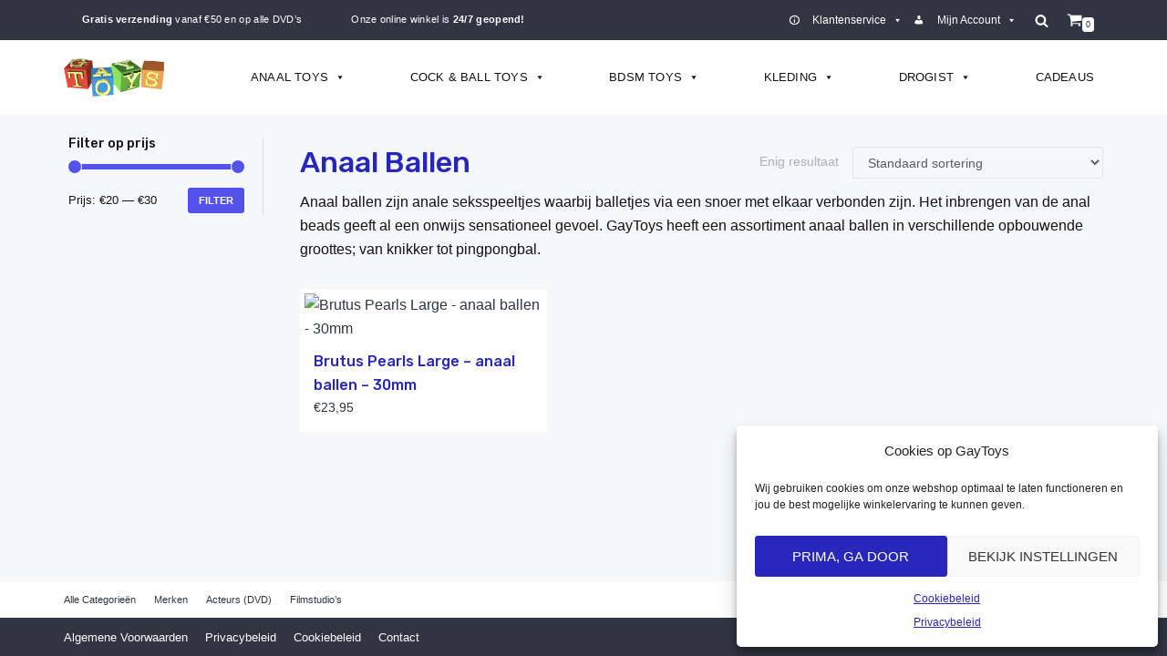

--- FILE ---
content_type: text/html; charset=UTF-8
request_url: https://www.gaytoys.nl/categorie/anaal-toys/anaal-ballen/
body_size: 34953
content:
<!DOCTYPE html>
<html lang="nl-NL" prefix="og: https://ogp.me/ns#">

<head>
	
	<meta charset="UTF-8">
	<meta name="viewport" content="width=device-width, initial-scale=1, minimum-scale=1">
	<link rel="profile" href="http://gmpg.org/xfn/11">
			<style>img:is([sizes="auto" i], [sizes^="auto," i]) { contain-intrinsic-size: 3000px 1500px }</style>
	
<!-- Google Tag Manager for WordPress by gtm4wp.com -->
<script data-cfasync="false" data-pagespeed-no-defer>
	var gtm4wp_datalayer_name = "dataLayer";
	var dataLayer = dataLayer || [];
	const gtm4wp_use_sku_instead = false;
	const gtm4wp_currency = 'EUR';
	const gtm4wp_product_per_impression = false;
	const gtm4wp_clear_ecommerce = false;
	const gtm4wp_datalayer_max_timeout = 2000;
</script>
<!-- End Google Tag Manager for WordPress by gtm4wp.com --><!-- Google tag (gtag.js) toestemmingsmodus dataLayer toegevoegd door Site Kit -->
<script type="text/javascript" id="google_gtagjs-js-consent-mode-data-layer">
/* <![CDATA[ */
window.dataLayer = window.dataLayer || [];function gtag(){dataLayer.push(arguments);}
gtag('consent', 'default', {"ad_personalization":"denied","ad_storage":"denied","ad_user_data":"denied","analytics_storage":"denied","functionality_storage":"denied","security_storage":"denied","personalization_storage":"denied","region":["AT","BE","BG","CH","CY","CZ","DE","DK","EE","ES","FI","FR","GB","GR","HR","HU","IE","IS","IT","LI","LT","LU","LV","MT","NL","NO","PL","PT","RO","SE","SI","SK"],"wait_for_update":500});
window._googlesitekitConsentCategoryMap = {"statistics":["analytics_storage"],"marketing":["ad_storage","ad_user_data","ad_personalization"],"functional":["functionality_storage","security_storage"],"preferences":["personalization_storage"]};
window._googlesitekitConsents = {"ad_personalization":"denied","ad_storage":"denied","ad_user_data":"denied","analytics_storage":"denied","functionality_storage":"denied","security_storage":"denied","personalization_storage":"denied","region":["AT","BE","BG","CH","CY","CZ","DE","DK","EE","ES","FI","FR","GB","GR","HR","HU","IE","IS","IT","LI","LT","LU","LV","MT","NL","NO","PL","PT","RO","SE","SI","SK"],"wait_for_update":500};
/* ]]> */
</script>
<!-- Einde Google tag (gtag.js) toestemmingsmodus dataLayer toegevoegd door Site Kit -->

<!-- Search Engine Optimization door Rank Math - https://rankmath.com/ -->
<title>Anaal Ballen · Anal beads kopen? Vind ze hier! &ndash; GayToys</title>
<meta name="description" content="Vind de juiste anaal ballen voor jou. Verkrijgbaar in verschillende soorten en maten. Alle bestellingen vanaf €50 worden gratis verzonden!"/>
<meta name="robots" content="index, follow, max-snippet:-1, max-video-preview:-1, max-image-preview:large"/>
<link rel="canonical" href="https://www.gaytoys.nl/categorie/anaal-toys/anaal-ballen/" />
<meta property="og:locale" content="nl_NL" />
<meta property="og:type" content="article" />
<meta property="og:title" content="Anaal Ballen · Anal beads kopen? Vind ze hier! &ndash; GayToys" />
<meta property="og:description" content="Vind de juiste anaal ballen voor jou. Verkrijgbaar in verschillende soorten en maten. Alle bestellingen vanaf €50 worden gratis verzonden!" />
<meta property="og:url" content="https://www.gaytoys.nl/categorie/anaal-toys/anaal-ballen/" />
<meta property="og:site_name" content="GayToys Rotterdam" />
<meta name="twitter:card" content="summary_large_image" />
<meta name="twitter:title" content="Anaal Ballen · Anal beads kopen? Vind ze hier! &ndash; GayToys" />
<meta name="twitter:description" content="Vind de juiste anaal ballen voor jou. Verkrijgbaar in verschillende soorten en maten. Alle bestellingen vanaf €50 worden gratis verzonden!" />
<script type="application/ld+json" class="rank-math-schema">{"@context":"https://schema.org","@graph":[{"@type":"Organization","@id":"https://www.gaytoys.nl/#organization","name":"GayToys"},{"@type":"WebSite","@id":"https://www.gaytoys.nl/#website","url":"https://www.gaytoys.nl","name":"GayToys Rotterdam","alternateName":"GayToys","publisher":{"@id":"https://www.gaytoys.nl/#organization"},"inLanguage":"nl-NL"},{"@type":"CollectionPage","@id":"https://www.gaytoys.nl/categorie/anaal-toys/anaal-ballen/#webpage","url":"https://www.gaytoys.nl/categorie/anaal-toys/anaal-ballen/","name":"Anaal Ballen \u00b7 Anal beads kopen? Vind ze hier! &ndash; GayToys","isPartOf":{"@id":"https://www.gaytoys.nl/#website"},"inLanguage":"nl-NL"}]}</script>
<!-- /Rank Math WordPress SEO plugin -->

<link rel='dns-prefetch' href='//www.googletagmanager.com' />
<link rel="alternate" type="application/rss+xml" title="GayToys &raquo; feed" href="https://www.gaytoys.nl/feed/" />
<link rel="alternate" type="application/rss+xml" title="GayToys &raquo; reacties feed" href="https://www.gaytoys.nl/comments/feed/" />
<link rel="alternate" type="application/rss+xml" title="GayToys &raquo; Anaal Ballen Categorie feed" href="https://www.gaytoys.nl/categorie/anaal-toys/anaal-ballen/feed/" />
<script type="text/javascript">
/* <![CDATA[ */
window._wpemojiSettings = {"baseUrl":"https:\/\/s.w.org\/images\/core\/emoji\/16.0.1\/72x72\/","ext":".png","svgUrl":"https:\/\/s.w.org\/images\/core\/emoji\/16.0.1\/svg\/","svgExt":".svg","source":{"concatemoji":"https:\/\/www.gaytoys.nl\/wp-includes\/js\/wp-emoji-release.min.js?ver=6.8.3"}};
/*! This file is auto-generated */
!function(s,n){var o,i,e;function c(e){try{var t={supportTests:e,timestamp:(new Date).valueOf()};sessionStorage.setItem(o,JSON.stringify(t))}catch(e){}}function p(e,t,n){e.clearRect(0,0,e.canvas.width,e.canvas.height),e.fillText(t,0,0);var t=new Uint32Array(e.getImageData(0,0,e.canvas.width,e.canvas.height).data),a=(e.clearRect(0,0,e.canvas.width,e.canvas.height),e.fillText(n,0,0),new Uint32Array(e.getImageData(0,0,e.canvas.width,e.canvas.height).data));return t.every(function(e,t){return e===a[t]})}function u(e,t){e.clearRect(0,0,e.canvas.width,e.canvas.height),e.fillText(t,0,0);for(var n=e.getImageData(16,16,1,1),a=0;a<n.data.length;a++)if(0!==n.data[a])return!1;return!0}function f(e,t,n,a){switch(t){case"flag":return n(e,"\ud83c\udff3\ufe0f\u200d\u26a7\ufe0f","\ud83c\udff3\ufe0f\u200b\u26a7\ufe0f")?!1:!n(e,"\ud83c\udde8\ud83c\uddf6","\ud83c\udde8\u200b\ud83c\uddf6")&&!n(e,"\ud83c\udff4\udb40\udc67\udb40\udc62\udb40\udc65\udb40\udc6e\udb40\udc67\udb40\udc7f","\ud83c\udff4\u200b\udb40\udc67\u200b\udb40\udc62\u200b\udb40\udc65\u200b\udb40\udc6e\u200b\udb40\udc67\u200b\udb40\udc7f");case"emoji":return!a(e,"\ud83e\udedf")}return!1}function g(e,t,n,a){var r="undefined"!=typeof WorkerGlobalScope&&self instanceof WorkerGlobalScope?new OffscreenCanvas(300,150):s.createElement("canvas"),o=r.getContext("2d",{willReadFrequently:!0}),i=(o.textBaseline="top",o.font="600 32px Arial",{});return e.forEach(function(e){i[e]=t(o,e,n,a)}),i}function t(e){var t=s.createElement("script");t.src=e,t.defer=!0,s.head.appendChild(t)}"undefined"!=typeof Promise&&(o="wpEmojiSettingsSupports",i=["flag","emoji"],n.supports={everything:!0,everythingExceptFlag:!0},e=new Promise(function(e){s.addEventListener("DOMContentLoaded",e,{once:!0})}),new Promise(function(t){var n=function(){try{var e=JSON.parse(sessionStorage.getItem(o));if("object"==typeof e&&"number"==typeof e.timestamp&&(new Date).valueOf()<e.timestamp+604800&&"object"==typeof e.supportTests)return e.supportTests}catch(e){}return null}();if(!n){if("undefined"!=typeof Worker&&"undefined"!=typeof OffscreenCanvas&&"undefined"!=typeof URL&&URL.createObjectURL&&"undefined"!=typeof Blob)try{var e="postMessage("+g.toString()+"("+[JSON.stringify(i),f.toString(),p.toString(),u.toString()].join(",")+"));",a=new Blob([e],{type:"text/javascript"}),r=new Worker(URL.createObjectURL(a),{name:"wpTestEmojiSupports"});return void(r.onmessage=function(e){c(n=e.data),r.terminate(),t(n)})}catch(e){}c(n=g(i,f,p,u))}t(n)}).then(function(e){for(var t in e)n.supports[t]=e[t],n.supports.everything=n.supports.everything&&n.supports[t],"flag"!==t&&(n.supports.everythingExceptFlag=n.supports.everythingExceptFlag&&n.supports[t]);n.supports.everythingExceptFlag=n.supports.everythingExceptFlag&&!n.supports.flag,n.DOMReady=!1,n.readyCallback=function(){n.DOMReady=!0}}).then(function(){return e}).then(function(){var e;n.supports.everything||(n.readyCallback(),(e=n.source||{}).concatemoji?t(e.concatemoji):e.wpemoji&&e.twemoji&&(t(e.twemoji),t(e.wpemoji)))}))}((window,document),window._wpemojiSettings);
/* ]]> */
</script>
<link rel='stylesheet' id='font-awesome-css' href='https://www.gaytoys.nl/wp-content/plugins/load-more-products-for-woocommerce/berocket/assets/css/font-awesome.min.css?ver=6.8.3' type='text/css' media='all' />
<style id='wp-emoji-styles-inline-css' type='text/css'>

	img.wp-smiley, img.emoji {
		display: inline !important;
		border: none !important;
		box-shadow: none !important;
		height: 1em !important;
		width: 1em !important;
		margin: 0 0.07em !important;
		vertical-align: -0.1em !important;
		background: none !important;
		padding: 0 !important;
	}
</style>
<link rel='stylesheet' id='wp-block-library-css' href='https://www.gaytoys.nl/wp-includes/css/dist/block-library/style.min.css?ver=6.8.3' type='text/css' media='all' />
<style id='classic-theme-styles-inline-css' type='text/css'>
/*! This file is auto-generated */
.wp-block-button__link{color:#fff;background-color:#32373c;border-radius:9999px;box-shadow:none;text-decoration:none;padding:calc(.667em + 2px) calc(1.333em + 2px);font-size:1.125em}.wp-block-file__button{background:#32373c;color:#fff;text-decoration:none}
</style>
<style id='global-styles-inline-css' type='text/css'>
:root{--wp--preset--aspect-ratio--square: 1;--wp--preset--aspect-ratio--4-3: 4/3;--wp--preset--aspect-ratio--3-4: 3/4;--wp--preset--aspect-ratio--3-2: 3/2;--wp--preset--aspect-ratio--2-3: 2/3;--wp--preset--aspect-ratio--16-9: 16/9;--wp--preset--aspect-ratio--9-16: 9/16;--wp--preset--color--black: #000000;--wp--preset--color--cyan-bluish-gray: #abb8c3;--wp--preset--color--white: #ffffff;--wp--preset--color--pale-pink: #f78da7;--wp--preset--color--vivid-red: #cf2e2e;--wp--preset--color--luminous-vivid-orange: #ff6900;--wp--preset--color--luminous-vivid-amber: #fcb900;--wp--preset--color--light-green-cyan: #7bdcb5;--wp--preset--color--vivid-green-cyan: #00d084;--wp--preset--color--pale-cyan-blue: #8ed1fc;--wp--preset--color--vivid-cyan-blue: #0693e3;--wp--preset--color--vivid-purple: #9b51e0;--wp--preset--color--neve-link-color: var(--nv-primary-accent);--wp--preset--color--neve-link-hover-color: var(--nv-secondary-accent);--wp--preset--color--nv-site-bg: var(--nv-site-bg);--wp--preset--color--nv-light-bg: var(--nv-light-bg);--wp--preset--color--nv-dark-bg: var(--nv-dark-bg);--wp--preset--color--neve-text-color: var(--nv-text-color);--wp--preset--color--nv-text-dark-bg: var(--nv-text-dark-bg);--wp--preset--color--nv-c-1: var(--nv-c-1);--wp--preset--color--nv-c-2: var(--nv-c-2);--wp--preset--gradient--vivid-cyan-blue-to-vivid-purple: linear-gradient(135deg,rgba(6,147,227,1) 0%,rgb(155,81,224) 100%);--wp--preset--gradient--light-green-cyan-to-vivid-green-cyan: linear-gradient(135deg,rgb(122,220,180) 0%,rgb(0,208,130) 100%);--wp--preset--gradient--luminous-vivid-amber-to-luminous-vivid-orange: linear-gradient(135deg,rgba(252,185,0,1) 0%,rgba(255,105,0,1) 100%);--wp--preset--gradient--luminous-vivid-orange-to-vivid-red: linear-gradient(135deg,rgba(255,105,0,1) 0%,rgb(207,46,46) 100%);--wp--preset--gradient--very-light-gray-to-cyan-bluish-gray: linear-gradient(135deg,rgb(238,238,238) 0%,rgb(169,184,195) 100%);--wp--preset--gradient--cool-to-warm-spectrum: linear-gradient(135deg,rgb(74,234,220) 0%,rgb(151,120,209) 20%,rgb(207,42,186) 40%,rgb(238,44,130) 60%,rgb(251,105,98) 80%,rgb(254,248,76) 100%);--wp--preset--gradient--blush-light-purple: linear-gradient(135deg,rgb(255,206,236) 0%,rgb(152,150,240) 100%);--wp--preset--gradient--blush-bordeaux: linear-gradient(135deg,rgb(254,205,165) 0%,rgb(254,45,45) 50%,rgb(107,0,62) 100%);--wp--preset--gradient--luminous-dusk: linear-gradient(135deg,rgb(255,203,112) 0%,rgb(199,81,192) 50%,rgb(65,88,208) 100%);--wp--preset--gradient--pale-ocean: linear-gradient(135deg,rgb(255,245,203) 0%,rgb(182,227,212) 50%,rgb(51,167,181) 100%);--wp--preset--gradient--electric-grass: linear-gradient(135deg,rgb(202,248,128) 0%,rgb(113,206,126) 100%);--wp--preset--gradient--midnight: linear-gradient(135deg,rgb(2,3,129) 0%,rgb(40,116,252) 100%);--wp--preset--font-size--small: 13px;--wp--preset--font-size--medium: 20px;--wp--preset--font-size--large: 36px;--wp--preset--font-size--x-large: 42px;--wp--preset--spacing--20: 0.44rem;--wp--preset--spacing--30: 0.67rem;--wp--preset--spacing--40: 1rem;--wp--preset--spacing--50: 1.5rem;--wp--preset--spacing--60: 2.25rem;--wp--preset--spacing--70: 3.38rem;--wp--preset--spacing--80: 5.06rem;--wp--preset--shadow--natural: 6px 6px 9px rgba(0, 0, 0, 0.2);--wp--preset--shadow--deep: 12px 12px 50px rgba(0, 0, 0, 0.4);--wp--preset--shadow--sharp: 6px 6px 0px rgba(0, 0, 0, 0.2);--wp--preset--shadow--outlined: 6px 6px 0px -3px rgba(255, 255, 255, 1), 6px 6px rgba(0, 0, 0, 1);--wp--preset--shadow--crisp: 6px 6px 0px rgba(0, 0, 0, 1);}:where(.is-layout-flex){gap: 0.5em;}:where(.is-layout-grid){gap: 0.5em;}body .is-layout-flex{display: flex;}.is-layout-flex{flex-wrap: wrap;align-items: center;}.is-layout-flex > :is(*, div){margin: 0;}body .is-layout-grid{display: grid;}.is-layout-grid > :is(*, div){margin: 0;}:where(.wp-block-columns.is-layout-flex){gap: 2em;}:where(.wp-block-columns.is-layout-grid){gap: 2em;}:where(.wp-block-post-template.is-layout-flex){gap: 1.25em;}:where(.wp-block-post-template.is-layout-grid){gap: 1.25em;}.has-black-color{color: var(--wp--preset--color--black) !important;}.has-cyan-bluish-gray-color{color: var(--wp--preset--color--cyan-bluish-gray) !important;}.has-white-color{color: var(--wp--preset--color--white) !important;}.has-pale-pink-color{color: var(--wp--preset--color--pale-pink) !important;}.has-vivid-red-color{color: var(--wp--preset--color--vivid-red) !important;}.has-luminous-vivid-orange-color{color: var(--wp--preset--color--luminous-vivid-orange) !important;}.has-luminous-vivid-amber-color{color: var(--wp--preset--color--luminous-vivid-amber) !important;}.has-light-green-cyan-color{color: var(--wp--preset--color--light-green-cyan) !important;}.has-vivid-green-cyan-color{color: var(--wp--preset--color--vivid-green-cyan) !important;}.has-pale-cyan-blue-color{color: var(--wp--preset--color--pale-cyan-blue) !important;}.has-vivid-cyan-blue-color{color: var(--wp--preset--color--vivid-cyan-blue) !important;}.has-vivid-purple-color{color: var(--wp--preset--color--vivid-purple) !important;}.has-black-background-color{background-color: var(--wp--preset--color--black) !important;}.has-cyan-bluish-gray-background-color{background-color: var(--wp--preset--color--cyan-bluish-gray) !important;}.has-white-background-color{background-color: var(--wp--preset--color--white) !important;}.has-pale-pink-background-color{background-color: var(--wp--preset--color--pale-pink) !important;}.has-vivid-red-background-color{background-color: var(--wp--preset--color--vivid-red) !important;}.has-luminous-vivid-orange-background-color{background-color: var(--wp--preset--color--luminous-vivid-orange) !important;}.has-luminous-vivid-amber-background-color{background-color: var(--wp--preset--color--luminous-vivid-amber) !important;}.has-light-green-cyan-background-color{background-color: var(--wp--preset--color--light-green-cyan) !important;}.has-vivid-green-cyan-background-color{background-color: var(--wp--preset--color--vivid-green-cyan) !important;}.has-pale-cyan-blue-background-color{background-color: var(--wp--preset--color--pale-cyan-blue) !important;}.has-vivid-cyan-blue-background-color{background-color: var(--wp--preset--color--vivid-cyan-blue) !important;}.has-vivid-purple-background-color{background-color: var(--wp--preset--color--vivid-purple) !important;}.has-black-border-color{border-color: var(--wp--preset--color--black) !important;}.has-cyan-bluish-gray-border-color{border-color: var(--wp--preset--color--cyan-bluish-gray) !important;}.has-white-border-color{border-color: var(--wp--preset--color--white) !important;}.has-pale-pink-border-color{border-color: var(--wp--preset--color--pale-pink) !important;}.has-vivid-red-border-color{border-color: var(--wp--preset--color--vivid-red) !important;}.has-luminous-vivid-orange-border-color{border-color: var(--wp--preset--color--luminous-vivid-orange) !important;}.has-luminous-vivid-amber-border-color{border-color: var(--wp--preset--color--luminous-vivid-amber) !important;}.has-light-green-cyan-border-color{border-color: var(--wp--preset--color--light-green-cyan) !important;}.has-vivid-green-cyan-border-color{border-color: var(--wp--preset--color--vivid-green-cyan) !important;}.has-pale-cyan-blue-border-color{border-color: var(--wp--preset--color--pale-cyan-blue) !important;}.has-vivid-cyan-blue-border-color{border-color: var(--wp--preset--color--vivid-cyan-blue) !important;}.has-vivid-purple-border-color{border-color: var(--wp--preset--color--vivid-purple) !important;}.has-vivid-cyan-blue-to-vivid-purple-gradient-background{background: var(--wp--preset--gradient--vivid-cyan-blue-to-vivid-purple) !important;}.has-light-green-cyan-to-vivid-green-cyan-gradient-background{background: var(--wp--preset--gradient--light-green-cyan-to-vivid-green-cyan) !important;}.has-luminous-vivid-amber-to-luminous-vivid-orange-gradient-background{background: var(--wp--preset--gradient--luminous-vivid-amber-to-luminous-vivid-orange) !important;}.has-luminous-vivid-orange-to-vivid-red-gradient-background{background: var(--wp--preset--gradient--luminous-vivid-orange-to-vivid-red) !important;}.has-very-light-gray-to-cyan-bluish-gray-gradient-background{background: var(--wp--preset--gradient--very-light-gray-to-cyan-bluish-gray) !important;}.has-cool-to-warm-spectrum-gradient-background{background: var(--wp--preset--gradient--cool-to-warm-spectrum) !important;}.has-blush-light-purple-gradient-background{background: var(--wp--preset--gradient--blush-light-purple) !important;}.has-blush-bordeaux-gradient-background{background: var(--wp--preset--gradient--blush-bordeaux) !important;}.has-luminous-dusk-gradient-background{background: var(--wp--preset--gradient--luminous-dusk) !important;}.has-pale-ocean-gradient-background{background: var(--wp--preset--gradient--pale-ocean) !important;}.has-electric-grass-gradient-background{background: var(--wp--preset--gradient--electric-grass) !important;}.has-midnight-gradient-background{background: var(--wp--preset--gradient--midnight) !important;}.has-small-font-size{font-size: var(--wp--preset--font-size--small) !important;}.has-medium-font-size{font-size: var(--wp--preset--font-size--medium) !important;}.has-large-font-size{font-size: var(--wp--preset--font-size--large) !important;}.has-x-large-font-size{font-size: var(--wp--preset--font-size--x-large) !important;}
:where(.wp-block-post-template.is-layout-flex){gap: 1.25em;}:where(.wp-block-post-template.is-layout-grid){gap: 1.25em;}
:where(.wp-block-columns.is-layout-flex){gap: 2em;}:where(.wp-block-columns.is-layout-grid){gap: 2em;}
:root :where(.wp-block-pullquote){font-size: 1.5em;line-height: 1.6;}
</style>
<link rel='stylesheet' id='wpdm-fonticon-css' href='https://www.gaytoys.nl/wp-content/plugins/download-manager/assets/wpdm-iconfont/css/wpdm-icons.css?ver=6.8.3' type='text/css' media='all' />
<link rel='stylesheet' id='wpdm-front-css' href='https://www.gaytoys.nl/wp-content/plugins/download-manager/assets/css/front.min.css?ver=6.8.3' type='text/css' media='all' />
<link rel='stylesheet' id='woocommerce-layout-css' href='https://www.gaytoys.nl/wp-content/plugins/woocommerce/assets/css/woocommerce-layout.css?ver=10.3.4' type='text/css' media='all' />
<link rel='stylesheet' id='woocommerce-smallscreen-css' href='https://www.gaytoys.nl/wp-content/plugins/woocommerce/assets/css/woocommerce-smallscreen.css?ver=10.3.4' type='text/css' media='only screen and (max-width: 768px)' />
<link rel='stylesheet' id='woocommerce-general-css' href='https://www.gaytoys.nl/wp-content/plugins/woocommerce/assets/css/woocommerce.css?ver=10.3.4' type='text/css' media='all' />
<style id='woocommerce-inline-inline-css' type='text/css'>
.woocommerce form .form-row .required { visibility: visible; }
</style>
<link rel='stylesheet' id='aws-style-css' href='https://www.gaytoys.nl/wp-content/plugins/advanced-woo-search/assets/css/common.min.css?ver=3.47' type='text/css' media='all' />
<link rel='stylesheet' id='cmplz-general-css' href='https://www.gaytoys.nl/wp-content/plugins/complianz-gdpr/assets/css/cookieblocker.min.css?ver=1762283602' type='text/css' media='all' />
<link rel='stylesheet' id='megamenu-css' href='https://www.gaytoys.nl/wp-content/uploads/maxmegamenu/style.css?ver=cd16c8' type='text/css' media='all' />
<link rel='stylesheet' id='dashicons-css' href='https://www.gaytoys.nl/wp-includes/css/dashicons.min.css?ver=6.8.3' type='text/css' media='all' />
<link rel='stylesheet' id='woo-variation-swatches-css' href='https://www.gaytoys.nl/wp-content/plugins/woo-variation-swatches/assets/css/frontend.min.css?ver=1757618046' type='text/css' media='all' />
<style id='woo-variation-swatches-inline-css' type='text/css'>
:root {
--wvs-tick:url("data:image/svg+xml;utf8,%3Csvg filter='drop-shadow(0px 0px 2px rgb(0 0 0 / .8))' xmlns='http://www.w3.org/2000/svg'  viewBox='0 0 30 30'%3E%3Cpath fill='none' stroke='%23ffffff' stroke-linecap='round' stroke-linejoin='round' stroke-width='4' d='M4 16L11 23 27 7'/%3E%3C/svg%3E");

--wvs-cross:url("data:image/svg+xml;utf8,%3Csvg filter='drop-shadow(0px 0px 5px rgb(255 255 255 / .6))' xmlns='http://www.w3.org/2000/svg' width='72px' height='72px' viewBox='0 0 24 24'%3E%3Cpath fill='none' stroke='%23ff0000' stroke-linecap='round' stroke-width='0.6' d='M5 5L19 19M19 5L5 19'/%3E%3C/svg%3E");
--wvs-single-product-item-width:30px;
--wvs-single-product-item-height:30px;
--wvs-single-product-item-font-size:16px}
</style>
<link rel='stylesheet' id='brands-styles-css' href='https://www.gaytoys.nl/wp-content/plugins/woocommerce/assets/css/brands.css?ver=10.3.4' type='text/css' media='all' />
<link rel='stylesheet' id='neve-woocommerce-css' href='https://www.gaytoys.nl/wp-content/themes/neve/assets/css/woocommerce.min.css?ver=2.11.6' type='text/css' media='all' />
<link rel='stylesheet' id='neve-style-css' href='https://www.gaytoys.nl/wp-content/themes/neve/style-main.min.css?ver=2.11.6' type='text/css' media='all' />
<style id='neve-style-inline-css' type='text/css'>
.header-menu-sidebar-inner li.menu-item-nav-search { display: none; }
 .container{ max-width: 748px; } .single-post-container .alignfull > [class*="__inner-container"], .single-post-container .alignwide > [class*="__inner-container"]{ max-width:718px } .single-product .alignfull > [class*="__inner-container"], .single-product .alignwide > [class*="__inner-container"]{ max-width:718px } .button.button-primary, button, input[type=button], .btn, input[type="submit"], /* Buttons in navigation */ ul[id^="nv-primary-navigation"] li.button.button-primary > a, .menu li.button.button-primary > a, .wp-block-button.is-style-primary .wp-block-button__link, .wc-block-grid .wp-block-button .wp-block-button__link ,.woocommerce *:not(.woocommerce-mini-cart__buttons) > a.button, .woocommerce *:not(.woocommerce-mini-cart__buttons) > .button:not(.nv-sidebar-toggle):not(.nv-close-cart-sidebar):not([name="apply_coupon"]):not(.more-details):not(.checkout-button), .woocommerce a.button.alt, .woocommerce a.button.button-primary, .woocommerce button.button:disabled, .woocommerce button.button:disabled[disabled], .woocommerce a.button.add_to_cart, .woocommerce a.product_type_grouped, .woocommerce a.product_type_external, .woocommerce a.product_type_variable, .woocommerce button.button.alt, .woocommerce button.button.alt.single_add_to_cart_button.disabled, .woocommerce button.button.alt.single_add_to_cart_button, .woocommerce .actions > button[type=submit], .woocommerce button#place_order, .woocommerce .return-to-shop > .button, .button.woocommerce-form-login__submit,.woocommerce #review_form #respond input#submit, .woocommerce-cart .woocommerce .wc-proceed-to-checkout > a.button.checkout-button, .woocommerce-checkout #payment .place-order button#place_order, .woocommerce-account.woocommerce-edit-account .woocommerce .woocommerce-MyAccount-content p > button[type="submit"][name="save_account_details"].woocommerce-Button.button, .wc-block-product-search .wc-block-product-search__button:not(:disabled):not([aria-disabled=true]), form input[type="submit"], form button[type="submit"], #comments input[type="submit"]{ background-color: var(--nv-primary-accent);color: #ffffff;border-radius:3px;border:none;border-width:1px 1px 1px 1px; } .button.button-primary:hover, ul[id^="nv-primary-navigation"] li.button.button-primary > a:hover, .menu li.button.button-primary > a:hover, .wp-block-button.is-style-primary .wp-block-button__link:hover, .wc-block-grid .wp-block-button .wp-block-button__link:hover ,.woocommerce *:not(.woocommerce-mini-cart__buttons) > a.button:hover, .woocommerce *:not(.woocommerce-mini-cart__buttons) > .button:not(.nv-sidebar-toggle):not(.nv-close-cart-sidebar):not([name="apply_coupon"]):not(.more-details):not(.checkout-button):hover, .woocommerce a.button.alt:hover, .woocommerce a.button.button-primary:hover, .woocommerce button.button:disabled:hover, .woocommerce button.button:disabled[disabled]:hover, .woocommerce a.button.add_to_cart:hover, .woocommerce a.product_type_grouped:hover, .woocommerce a.product_type_external:hover, .woocommerce a.product_type_variable:hover, .woocommerce button.button.alt.single_add_to_cart_button.disabled:hover, .woocommerce button.button.alt.single_add_to_cart_button:hover, .woocommerce .actions > button[type=submit]:hover, .woocommerce .return-to-shop > .button:hover, .button.woocommerce-form-login__submit:hover,.woocommerce #review_form #respond input#submit:hover, .woocommerce a.button.checkout-button:hover, .woocommerce button#place_order:hover, .woocommerce-account.woocommerce-edit-account .woocommerce .woocommerce-MyAccount-content p > button[type="submit"][name="save_account_details"].woocommerce-Button.button:hover, .wc-block-product-search .wc-block-product-search__button:not(:disabled):not([aria-disabled=true]):hover, form input[type="submit"]:hover, form button[type="submit"]:hover, #comments input[type="submit"]:hover{ background-color: var(--nv-primary-accent);color: #ffffff; } .button.button-secondary:not(.secondary-default), .wp-block-button.is-style-secondary .wp-block-button__link ,.woocommerce-cart table.cart td.actions .coupon > .input-text + .button, .woocommerce-checkout #neve-checkout-coupon .woocommerce-form-coupon .form-row-last button, .woocommerce button.button:not(.single_add_to_cart_button), .woocommerce a.added_to_cart, .woocommerce .checkout_coupon button.button, .woocommerce .price_slider_amount button.button, .woocommerce .button.button-secondary.more-details, .woocommerce-checkout #neve-checkout-coupon .woocommerce-form-coupon .form-row-last button.button{ background-color: rgba(0,0,0,0);color: var(--nv-text-color);border-radius:3px;border:1px solid;border-width:1px 1px 1px 1px; } .button.button-secondary.secondary-default{ background-color: rgba(0,0,0,0);color: var(--nv-text-color);border-radius:3px;border:1px solid;border-width:1px 1px 1px 1px; } .button.button-secondary:not(.secondary-default):hover, .wp-block-button.is-style-secondary .wp-block-button__link:hover ,.woocommerce-cart table.cart td.actions .coupon > .input-text + .button:hover, .woocommerce-checkout #neve-checkout-coupon .woocommerce-form-coupon .form-row-last button:hover, .woocommerce button.button:not(.single_add_to_cart_button):hover, .woocommerce a.added_to_cart:hover, .woocommerce .checkout_coupon button.button:hover, .woocommerce .price_slider_amount button.button:hover, .woocommerce .button.button-secondary.more-details:hover, .woocommerce-checkout #neve-checkout-coupon .woocommerce-form-coupon .form-row-last button.button:hover{ background-color: rgba(0,0,0,0);color: var(--nv-text-color); } .button.button-secondary.secondary-default:hover{ background-color: rgba(0,0,0,0);color: var(--nv-text-color); } .woocommerce-mini-cart__buttons .button.checkout{ background-color: var(--nv-primary-accent);color: #ffffff;border-radius:3px;border:none;border-width:1px 1px 1px 1px; } .woocommerce-mini-cart__buttons .button.checkout:hover{ background-color: var(--nv-primary-accent);color: #ffffff; } .woocommerce .woocommerce-mini-cart__buttons.buttons a.button.wc-forward:not(.checkout){ color: var(--nv-text-color);border-radius:3px;border:1px solid;border-width:1px 1px 1px 1px; } .woocommerce .woocommerce-mini-cart__buttons.buttons a.button.wc-forward:not(.checkout):hover{ color: var(--nv-text-color); } form:not([role="search"]):not(.woocommerce-cart-form):not(.woocommerce-ordering):not(.cart) input:read-write:not(#coupon_code), form textarea, form select, .widget select, .woocommerce-page .select2{ margin-bottom: 10px; } form input:read-write, form textarea, form select, form select option, form.wp-block-search input.wp-block-search__input, .widget select, .woocommerce-cart table.cart td.actions .coupon .input-text, .woocommerce-page .select2-container--default .select2-selection--single, .woocommerce-page .woocommerce form .form-row input.input-text, .woocommerce-page .woocommerce form .form-row textarea, .wc-block-product-search form input.wc-block-product-search__field{ color: var(--nv-text-color); } form label, .wpforms-container .wpforms-field-label, .woocommerce form .form-row label{ margin-bottom: 10px; } form.search-form input:read-write, form.woocommerce-product-search input[type="search"]{ padding-right:45px !important; } .header-top-inner,.header-top-inner a:not(.button),.header-top-inner .navbar-toggle{ color: #ffffff; } .header-top-inner .nv-icon svg,.header-top-inner .nv-contact-list svg{ fill: #ffffff; } .header-top-inner .icon-bar{ background-color: #ffffff; } .hfg_header .header-top-inner .nav-ul .sub-menu{ background-color: #2f3642; } .hfg_header .header-top-inner{ background-color: #2f3642; } .header-main-inner{ height:56px; } .header-main-inner,.header-main-inner a:not(.button),.header-main-inner .navbar-toggle{ color: var(--nv-text-color); } .header-main-inner .nv-icon svg,.header-main-inner .nv-contact-list svg{ fill: var(--nv-text-color); } .header-main-inner .icon-bar{ background-color: var(--nv-text-color); } .hfg_header .header-main-inner .nav-ul .sub-menu{ background-color: var(--nv-text-dark-bg); } .hfg_header .header-main-inner{ background-color: var(--nv-text-dark-bg); } .header-bottom-inner,.header-bottom-inner a:not(.button),.header-bottom-inner .navbar-toggle{ color: #5352ed; } .header-bottom-inner .nv-icon svg,.header-bottom-inner .nv-contact-list svg{ fill: #5352ed; } .header-bottom-inner .icon-bar{ background-color: #5352ed; } .hfg_header .header-bottom-inner .nav-ul .sub-menu{ background-color: #ececfd; } .hfg_header .header-bottom-inner{ background-color: #ececfd; } .header-menu-sidebar .header-menu-sidebar-bg,.header-menu-sidebar .header-menu-sidebar-bg a:not(.button),.header-menu-sidebar .header-menu-sidebar-bg .navbar-toggle{ color: var(--nv-text-color); } .header-menu-sidebar .header-menu-sidebar-bg .nv-icon svg,.header-menu-sidebar .header-menu-sidebar-bg .nv-contact-list svg{ fill: var(--nv-text-color); } .header-menu-sidebar .header-menu-sidebar-bg .icon-bar{ background-color: var(--nv-text-color); } .hfg_header .header-menu-sidebar .header-menu-sidebar-bg .nav-ul .sub-menu{ background-color: #ffffff; } .hfg_header .header-menu-sidebar .header-menu-sidebar-bg{ background-color: #ffffff; } .builder-item--logo .site-logo img{ max-width: 72px; } .builder-item--logo .site-logo{ padding:10px 0px 10px 0px; } .builder-item--logo{ margin:0px 0px 0px 0px; } .builder-item--nav-icon .navbar-toggle, .header-menu-sidebar .close-sidebar-panel .navbar-toggle{ color: #2f3642;border-radius:0px 0px 0px 0px;border:none;border-width:1px 1px 1px 1px; } .builder-item--nav-icon .navbar-toggle .icon-bar, .header-menu-sidebar .close-sidebar-panel .navbar-toggle .icon-bar{ background-color: #2f3642; } .builder-item--nav-icon .navbar-toggle{ padding:12px 6px 12px 6px; } .builder-item--nav-icon{ margin:0px 0px 0px 0px; } .builder-item--primary-menu .nav-menu-primary > .nav-ul li:not(.woocommerce-mini-cart-item) > a,.builder-item--primary-menu .nav-menu-primary > .nav-ul .has-caret > a,.builder-item--primary-menu .nav-menu-primary > .nav-ul .neve-mm-heading span,.builder-item--primary-menu .nav-menu-primary > .nav-ul .has-caret{ color: var(--nv-text-color); } .builder-item--primary-menu .nav-menu-primary > .nav-ul li:not(.woocommerce-mini-cart-item) > a:after,.builder-item--primary-menu .nav-menu-primary > .nav-ul li > .has-caret > a:after{ background-color: var(--nv-secondary-accent); } .builder-item--primary-menu .nav-menu-primary > .nav-ul li:not(.woocommerce-mini-cart-item):hover > a,.builder-item--primary-menu .nav-menu-primary > .nav-ul li:hover > .has-caret > a,.builder-item--primary-menu .nav-menu-primary > .nav-ul li:hover > .has-caret{ color: var(--nv-secondary-accent); } .builder-item--primary-menu .nav-menu-primary > .nav-ul li:hover > .has-caret svg{ fill: var(--nv-secondary-accent); } .builder-item--primary-menu .nav-menu-primary > .nav-ul li.current-menu-item > a,.builder-item--primary-menu .nav-menu-primary > .nav-ul li.current_page_item > a,.builder-item--primary-menu .nav-menu-primary > .nav-ul li.current_page_item > .has-caret > a{ color: var(--nv-primary-accent); } .builder-item--primary-menu .nav-menu-primary > .nav-ul li.current-menu-item > .has-caret svg{ fill: var(--nv-primary-accent); } .builder-item--primary-menu .nav-ul > li:not(:last-of-type){ margin-right:20px; } .builder-item--primary-menu .style-full-height .nav-ul li:not(.menu-item-nav-search):not(.menu-item-nav-cart):hover > a:after{ width: calc(100% + 20px); } .builder-item--primary-menu .nav-ul li a, .builder-item--primary-menu .neve-mm-heading span{ min-height: 25px; } .builder-item--primary-menu{ font-size: 1em; line-height: 1.6em; letter-spacing: 0px; font-weight: 500; text-transform: none; padding:0px 0px 0px 0px;margin:0px 0px 0px 0px; } .builder-item--primary-menu svg{ width: 1em;height: 1em; } .builder-item--custom_html .nv-html-content{ font-size: 1em; line-height: 1.6em; letter-spacing: 0px; font-weight: 500; text-transform: none; } .builder-item--custom_html .nv-html-content svg{ width: 1em;height: 1em; } .builder-item--custom_html{ padding:0px 0px 0px 0px;margin:0px 0px 0px 0px; } .builder-item--header_search > .search-field form input[type=submit],.builder-item--header_search > .search-field form .nv-search-icon-wrap{ width: 11px; } .builder-item--header_search > .search-field form input[type=search]{ height: 40px; font-size: 11px; padding-right:45px;border-width:0px 0px 0px 0px;border-radius:0px 0px 0px 0px; } .builder-item--header_search > .search-field form .nv-search-icon-wrap .nv-icon svg{ width: 11px;height: 11px; } .builder-item--header_search > .search-field form{ padding:0px 0px 0px 0px; } .builder-item--header_search{ margin:6px 0px 6px 0px; } .builder-item--header_search_responsive a.nv-search.nv-icon > svg{ width: 15px;height: 15px;fill: #ffffff; } .builder-item--header_search_responsive a.nv-search.nv-icon:hover > svg{ fill: #a4b0be; } .builder-item--header_search_responsive input[type=submit],.builder-item--header_search_responsive .nv-search-icon-wrap{ width: 14px; } .builder-item--header_search_responsive .nv-nav-search .search-form input[type=search]{ height: 40px; font-size: 14px; padding-right:50px;border-width:1px 1px 1px 1px;border-radius:1px 1px 1px 1px; } .builder-item--header_search_responsive .nv-search-icon-wrap .nv-icon svg{ width: 14px;height: 14px; } .builder-item--header_search_responsive .close-responsive-search svg{ width: 14px;height: 14px; } .builder-item--header_search_responsive{ padding:0px 10px 0px 10px;margin:0px 0px 0px 0px; } .builder-item--secondary-menu .nav-ul#secondary-menu li > a{ color: var(--nv-text-color); } .builder-item--secondary-menu .nav-ul a:after{ background-color: var(--nv-secondary-accent); } .builder-item--secondary-menu .nav-menu-secondary:not(.style-full-height) .nav-ul#secondary-menu li:hover > a{ color: var(--nv-secondary-accent); } .builder-item--secondary-menu .nav-ul li:not(:last-child){ margin-right:20px; } .builder-item--secondary-menu .style-full-height .nav-ul li:hover > a:after{ width: calc(100% + 20px); } .builder-item--secondary-menu .nav-ul > li > a{ min-height: 25px; } .builder-item--secondary-menu .nav-ul li > a{ font-size: 1em; line-height: 1.6em; letter-spacing: 0px; font-weight: 500; text-transform: none; } .builder-item--secondary-menu .nav-ul li > a svg{ width: 1em;height: 1em; } .builder-item--secondary-menu{ padding:0px 0px 0px 0px;margin:0px 0px 0px 0px; } .builder-item--header_cart_icon span.nv-icon.nv-cart svg{ width: 17px;height: 17px;fill: #ffffff; } .builder-item--header_cart_icon .cart-icon-label{ color: #ffffff; } .builder-item--header_cart_icon:hover span.nv-icon.nv-cart svg{ fill: #a4b0be; } .builder-item--header_cart_icon:hover .cart-icon-label{ color: #a4b0be; } .builder-item--header_cart_icon{ padding:5px 4px 5px 4px;margin:0px 4px 0px 0px; } .footer-top-inner{ background-color: var(--nv-text-dark-bg); } .footer-top-inner,.footer-top-inner a:not(.button),.footer-top-inner .navbar-toggle{ color: var(--nv-text-color); } .footer-top-inner .nv-icon svg,.footer-top-inner .nv-contact-list svg{ fill: var(--nv-text-color); } .footer-top-inner .icon-bar{ background-color: var(--nv-text-color); } .footer-top-inner .nav-ul .sub-menu{ background-color: var(--nv-text-dark-bg); } .footer-bottom-inner{ background-color: #2f3642; } .footer-bottom-inner,.footer-bottom-inner a:not(.button),.footer-bottom-inner .navbar-toggle{ color: #ffffff; } .footer-bottom-inner .nv-icon svg,.footer-bottom-inner .nv-contact-list svg{ fill: #ffffff; } .footer-bottom-inner .icon-bar{ background-color: #ffffff; } .footer-bottom-inner .nav-ul .sub-menu{ background-color: #2f3642; } .builder-item--footer-one-widgets{ padding:0px 0px 0px 0px;margin:0px 0px 0px 0px; } .nav-menu-footer #footer-menu > li > a{ color: var(--nv-text-color); } #footer-menu > li > a:after{ background-color: var(--nv-primary-accent); } .nav-menu-footer:not(.style-full-height) #footer-menu > li:hover > a{ color: var(--nv-primary-accent); } .builder-item--footer-menu .nav-ul > li:not(:last-of-type){ margin-right:20px; } .builder-item--footer-menu .style-full-height .nav-ul#footer-menu > li:hover > a:after{ width: calc(100% + 20px); } .builder-item--footer-menu .nav-ul a{ min-height: 5px; } .builder-item--footer-menu li > a{ font-size: 0.6em; line-height: 1em; letter-spacing: 0px; font-weight: 500; text-transform: none; } .builder-item--footer-menu li > a svg{ width: 0.6em;height: 0.6em; } .builder-item--footer-menu{ padding:0px 0px 0px 0px;margin:0px 0px 0px 0px; } .builder-item--footer_copyright{ font-size: 0.7em; line-height: 1.6em; letter-spacing: 0px; font-weight: 400; text-transform: none; padding:0px 0px 0px 0px;margin:0px 0px 0px 0px; } .builder-item--footer_copyright svg{ width: 0.7em;height: 0.7em; } @media(min-width: 576px){ .container{ max-width: 992px; } .single-post-container .alignfull > [class*="__inner-container"], .single-post-container .alignwide > [class*="__inner-container"]{ max-width:962px } .single-product .alignfull > [class*="__inner-container"], .single-product .alignwide > [class*="__inner-container"]{ max-width:962px } .header-main-inner{ height:55px; } .header-bottom-inner{ height:62px; } .builder-item--logo .site-logo img{ max-width: 80px; } .builder-item--logo .site-logo{ padding:10px 0px 10px 0px; } .builder-item--logo{ margin:0px 0px 0px 0px; } .builder-item--nav-icon .navbar-toggle{ padding:10px 15px 10px 15px; } .builder-item--nav-icon{ margin:0px 0px 0px 0px; } .builder-item--primary-menu .nav-ul > li:not(:last-of-type){ margin-right:20px; } .builder-item--primary-menu .style-full-height .nav-ul li:not(.menu-item-nav-search):not(.menu-item-nav-cart):hover > a:after{ width: calc(100% + 20px); } .builder-item--primary-menu .nav-ul li a, .builder-item--primary-menu .neve-mm-heading span{ min-height: 25px; } .builder-item--primary-menu{ font-size: 1em; line-height: 1.6em; letter-spacing: 0px; padding:0px 0px 0px 0px;margin:0px 0px 0px 0px; } .builder-item--primary-menu svg{ width: 1em;height: 1em; } .builder-item--custom_html .nv-html-content{ font-size: 1em; line-height: 1.6em; letter-spacing: 0px; } .builder-item--custom_html .nv-html-content svg{ width: 1em;height: 1em; } .builder-item--custom_html{ padding:0px 0px 0px 0px;margin:0px 0px 0px 0px; } .builder-item--header_search > .search-field form input[type=submit],.builder-item--header_search > .search-field form .nv-search-icon-wrap{ width: 14px; } .builder-item--header_search > .search-field form input[type=search]{ height: 40px; font-size: 14px; padding-right:45px;border-width:1px 1px 1px 1px;border-radius:1px 1px 1px 1px; } .builder-item--header_search > .search-field form .nv-search-icon-wrap .nv-icon svg{ width: 14px;height: 14px; } .builder-item--header_search > .search-field form{ padding:0px 0px 0px 0px; } .builder-item--header_search{ margin:0px 0px 0px 0px; } .builder-item--header_search_responsive input[type=submit],.builder-item--header_search_responsive .nv-search-icon-wrap{ width: 14px; } .builder-item--header_search_responsive .nv-nav-search .search-form input[type=search]{ height: 40px; font-size: 14px; padding-right:50px;border-width:1px 1px 1px 1px;border-radius:1px 1px 1px 1px; } .builder-item--header_search_responsive .nv-search-icon-wrap .nv-icon svg{ width: 14px;height: 14px; } .builder-item--header_search_responsive .close-responsive-search svg{ width: 14px;height: 14px; } .builder-item--header_search_responsive{ padding:0px 10px 0px 10px;margin:0px 0px 0px 0px; } .builder-item--secondary-menu .nav-ul li:not(:last-child){ margin-right:20px; } .builder-item--secondary-menu .style-full-height .nav-ul li:hover > a:after{ width: calc(100% + 20px); } .builder-item--secondary-menu .nav-ul > li > a{ min-height: 25px; } .builder-item--secondary-menu .nav-ul li > a{ font-size: 1em; line-height: 1.6em; letter-spacing: 0px; } .builder-item--secondary-menu .nav-ul li > a svg{ width: 1em;height: 1em; } .builder-item--secondary-menu{ padding:0px 0px 0px 0px;margin:0px 0px 0px 0px; } .builder-item--header_cart_icon{ padding:0px 10px 0px 10px;margin:0px 0px 0px 0px; } .footer-top-inner{ height:40px; } .builder-item--footer-one-widgets{ padding:0px 0px 0px 0px;margin:0px 0px 0px 0px; } .builder-item--footer-menu .nav-ul > li:not(:last-of-type){ margin-right:20px; } .builder-item--footer-menu .style-full-height .nav-ul#footer-menu > li:hover > a:after{ width: calc(100% + 20px); } .builder-item--footer-menu .nav-ul a{ min-height: 5px; } .builder-item--footer-menu li > a{ font-size: 0.7em; line-height: 1em; letter-spacing: 0px; } .builder-item--footer-menu li > a svg{ width: 0.7em;height: 0.7em; } .builder-item--footer-menu{ padding:0px 0px 0px 0px;margin:0px 0px 0px 0px; } .builder-item--footer_copyright{ font-size: 0.7em; line-height: 1.6em; letter-spacing: 0px; padding:0px 0px 0px 0px;margin:0px 0px 0px 0px; } .builder-item--footer_copyright svg{ width: 0.7em;height: 0.7em; } }@media(min-width: 960px){ .container{ max-width: 1170px; } body:not(.single):not(.archive):not(.blog):not(.search) .neve-main > .container .col{ max-width: 100%; } body:not(.single):not(.archive):not(.blog):not(.search) .nv-sidebar-wrap{ max-width: 0%; } .neve-main > .archive-container .nv-index-posts.col{ max-width: 80%; } .neve-main > .archive-container .nv-sidebar-wrap{ max-width: 20%; } .neve-main > .single-post-container .nv-single-post-wrap.col{ max-width: 100%; } .single-post-container .alignfull > [class*="__inner-container"], .single-post-container .alignwide > [class*="__inner-container"]{ max-width:1140px } .container-fluid.single-post-container .alignfull > [class*="__inner-container"], .container-fluid.single-post-container .alignwide > [class*="__inner-container"]{ max-width:calc(100% + 15px) } .neve-main > .single-post-container .nv-sidebar-wrap{ max-width: 0%; } .archive.woocommerce .neve-main > .shop-container .nv-shop.col{ max-width: 80%; } .archive.woocommerce .neve-main > .shop-container .nv-sidebar-wrap{ max-width: 20%; } .single-product .neve-main > .shop-container .nv-shop.col{ max-width: 100%; } .single-product .alignfull > [class*="__inner-container"], .single-product .alignwide > [class*="__inner-container"]{ max-width:1140px } .single-product .container-fluid .alignfull > [class*="__inner-container"], .single-product .alignwide > [class*="__inner-container"]{ max-width:calc(100% + 15px) } .single-product .neve-main > .shop-container .nv-sidebar-wrap{ max-width: 0%; } .header-top-inner{ height:44px; } .header-main-inner{ height:82px; } .header-bottom-inner{ height:38px; } .builder-item--logo .site-logo img{ max-width: 110px; } .builder-item--logo .site-logo{ padding:10px 0px 10px 0px; } .builder-item--logo{ margin:0px 0px 0px 0px; } .builder-item--nav-icon .navbar-toggle{ padding:10px 15px 10px 15px; } .builder-item--nav-icon{ margin:0px 0px 0px 0px; } .builder-item--primary-menu .nav-ul > li:not(:last-of-type){ margin-right:20px; } .builder-item--primary-menu .style-full-height .nav-ul li:not(.menu-item-nav-search):not(.menu-item-nav-cart) > a:after{ left:-10px;right:-10px } .builder-item--primary-menu .style-full-height .nav-ul li:not(.menu-item-nav-search):not(.menu-item-nav-cart):hover > a:after{ width: calc(100% + 20px); } .builder-item--primary-menu .nav-ul li a, .builder-item--primary-menu .neve-mm-heading span{ min-height: 25px; } .builder-item--primary-menu{ font-size: 1em; line-height: 1.6em; letter-spacing: 0px; padding:0px 0px 0px 0px;margin:0px 0px 0px 0px; } .builder-item--primary-menu svg{ width: 1em;height: 1em; } .builder-item--custom_html .nv-html-content{ font-size: 1em; line-height: 1.6em; letter-spacing: 0px; } .builder-item--custom_html .nv-html-content svg{ width: 1em;height: 1em; } .builder-item--custom_html{ padding:0px 0px 0px 0px;margin:0px 0px 0px 0px; } .builder-item--header_search > .search-field form input[type=submit],.builder-item--header_search > .search-field form .nv-search-icon-wrap{ width: 14px; } .builder-item--header_search > .search-field form input[type=search]{ height: 40px; font-size: 14px; padding-right:45px;border-width:1px 1px 1px 1px;border-radius:1px 1px 1px 1px; } .builder-item--header_search > .search-field form .nv-search-icon-wrap .nv-icon svg{ width: 14px;height: 14px; } .builder-item--header_search > .search-field form{ padding:0px 0px 0px 0px; } .builder-item--header_search{ margin:0px 0px 0px 0px; } .builder-item--header_search_responsive input[type=submit],.builder-item--header_search_responsive .nv-search-icon-wrap{ width: 14px; } .builder-item--header_search_responsive .nv-nav-search .search-form input[type=search]{ height: 40px; font-size: 14px; padding-right:50px;border-width:1px 1px 1px 1px;border-radius:1px 1px 1px 1px; } .builder-item--header_search_responsive .nv-search-icon-wrap .nv-icon svg{ width: 14px;height: 14px; } .builder-item--header_search_responsive .close-responsive-search svg{ width: 14px;height: 14px; } .builder-item--header_search_responsive{ padding:10px 10px 10px 10px;margin:0px 0px 0px 0px; } .builder-item--secondary-menu .nav-ul li:not(:last-child){ margin-right:20px; } .builder-item--secondary-menu .style-full-height #secondary-menu.nav-ul > li > a:after{ left:-10px;right:-10px } .builder-item--secondary-menu .style-full-height .nav-ul li:hover > a:after{ width: calc(100% + 20px); } .builder-item--secondary-menu .nav-ul > li > a{ min-height: 25px; } .builder-item--secondary-menu .nav-ul li > a{ font-size: 1em; line-height: 1.6em; letter-spacing: 0px; } .builder-item--secondary-menu .nav-ul li > a svg{ width: 1em;height: 1em; } .builder-item--secondary-menu{ padding:0px 0px 0px 0px;margin:0px 0px 0px 0px; } .builder-item--header_cart_icon{ padding:10px 10px 12px 10px;margin:0px 0px 0px 0px; } .footer-top-inner{ height:40px; } .builder-item--footer-one-widgets{ padding:0px 0px 0px 0px;margin:0px 0px 0px 0px; } .builder-item--footer-menu .nav-ul > li:not(:last-of-type){ margin-right:20px; } .builder-item--footer-menu .style-full-height .nav-ul#footer-menu > li > a:after{ left:-10px;right:-10px } .builder-item--footer-menu .style-full-height .nav-ul#footer-menu > li:hover > a:after{ width: calc(100% + 20px); } .builder-item--footer-menu .nav-ul a{ min-height: 5px; } .builder-item--footer-menu li > a{ font-size: 0.7em; line-height: 1em; letter-spacing: 0px; } .builder-item--footer-menu li > a svg{ width: 0.7em;height: 0.7em; } .builder-item--footer-menu{ padding:0px 0px 0px 0px;margin:0px 0px 0px 0px; } .builder-item--footer_copyright{ font-size: 0.6em; line-height: 1.6em; letter-spacing: 0px; padding:0px 0px 0px 0px;margin:0px 0px 0px 0px; } .builder-item--footer_copyright svg{ width: 0.6em;height: 0.6em; } }:root{--nv-primary-accent:#5352ed;--nv-secondary-accent:#2727bb;--nv-site-bg:#f6f7f9;--nv-light-bg:#f6f7f9;--nv-dark-bg:#2f3642;--nv-text-color:#2f3642;--nv-text-dark-bg:#ffffff;--nv-c-1:#44bd32;--nv-c-2:#c0392b;--nv-fallback-ff:Arial, Helvetica, sans-serif;}
</style>
<link rel='stylesheet' id='mollie-applepaydirect-css' href='https://www.gaytoys.nl/wp-content/plugins/mollie-payments-for-woocommerce/public/css/mollie-applepaydirect.min.css?ver=1762165049' type='text/css' media='screen' />
<link rel='stylesheet' id='parent-style-css' href='https://www.gaytoys.nl/wp-content/themes/neve-child/assets/css/style-gt.css?ver=1.1.093' type='text/css' media='all' />
<link rel='stylesheet' id='gt-mobile-style-css' href='https://www.gaytoys.nl/wp-content/themes/neve-child/assets/css/mobile/default.css?ver=1.1.085' type='text/css' media='all' />
<link rel='stylesheet' id='extra-style-css' href='https://www.gaytoys.nl/wp-content/themes/neve-child/assets/css/extra-gt.css?ver=1.1.074' type='text/css' media='all' />
<script type="text/javascript" src="https://www.gaytoys.nl/wp-includes/js/jquery/jquery.min.js?ver=3.7.1" id="jquery-core-js"></script>
<script type="text/javascript" src="https://www.gaytoys.nl/wp-includes/js/jquery/jquery-migrate.min.js?ver=3.4.1" id="jquery-migrate-js"></script>
<script type="text/javascript" src="https://www.gaytoys.nl/wp-content/plugins/download-manager/assets/js/wpdm.min.js?ver=6.8.3" id="wpdm-frontend-js-js"></script>
<script type="text/javascript" id="wpdm-frontjs-js-extra">
/* <![CDATA[ */
var wpdm_url = {"home":"https:\/\/www.gaytoys.nl\/","site":"https:\/\/www.gaytoys.nl\/","ajax":"https:\/\/www.gaytoys.nl\/wp-admin\/admin-ajax.php"};
var wpdm_js = {"spinner":"<i class=\"wpdm-icon wpdm-sun wpdm-spin\"><\/i>","client_id":"ce792a560ae3a2fde26e9fa7ac39039f"};
var wpdm_strings = {"pass_var":"Wachtwoord geverifieerd!","pass_var_q":"Klik op de volgende knop om te beginnen met downloaden.","start_dl":"Start download"};
/* ]]> */
</script>
<script type="text/javascript" src="https://www.gaytoys.nl/wp-content/plugins/download-manager/assets/js/front.min.js?ver=3.3.32" id="wpdm-frontjs-js"></script>
<script type="text/javascript" src="https://www.gaytoys.nl/wp-content/plugins/woocommerce/assets/js/jquery-blockui/jquery.blockUI.min.js?ver=2.7.0-wc.10.3.4" id="wc-jquery-blockui-js" data-wp-strategy="defer"></script>
<script type="text/javascript" id="wc-add-to-cart-js-extra">
/* <![CDATA[ */
var wc_add_to_cart_params = {"ajax_url":"\/wp-admin\/admin-ajax.php","wc_ajax_url":"\/?wc-ajax=%%endpoint%%","i18n_view_cart":"Bekijk winkelwagen","cart_url":"https:\/\/www.gaytoys.nl\/basket\/","is_cart":"","cart_redirect_after_add":"no"};
/* ]]> */
</script>
<script type="text/javascript" src="https://www.gaytoys.nl/wp-content/plugins/woocommerce/assets/js/frontend/add-to-cart.min.js?ver=10.3.4" id="wc-add-to-cart-js" defer="defer" data-wp-strategy="defer"></script>
<script type="text/javascript" src="https://www.gaytoys.nl/wp-content/plugins/woocommerce/assets/js/js-cookie/js.cookie.min.js?ver=2.1.4-wc.10.3.4" id="wc-js-cookie-js" defer="defer" data-wp-strategy="defer"></script>
<script type="text/javascript" id="woocommerce-js-extra">
/* <![CDATA[ */
var woocommerce_params = {"ajax_url":"\/wp-admin\/admin-ajax.php","wc_ajax_url":"\/?wc-ajax=%%endpoint%%","i18n_password_show":"Wachtwoord weergeven","i18n_password_hide":"Wachtwoord verbergen"};
/* ]]> */
</script>
<script type="text/javascript" src="https://www.gaytoys.nl/wp-content/plugins/woocommerce/assets/js/frontend/woocommerce.min.js?ver=10.3.4" id="woocommerce-js" defer="defer" data-wp-strategy="defer"></script>

<!-- Google tag (gtag.js) snippet toegevoegd door Site Kit -->
<!-- Google Analytics snippet toegevoegd door Site Kit -->
<script type="text/javascript" src="https://www.googletagmanager.com/gtag/js?id=G-12WBKV6XSM" id="google_gtagjs-js" async></script>
<script type="text/javascript" id="google_gtagjs-js-after">
/* <![CDATA[ */
window.dataLayer = window.dataLayer || [];function gtag(){dataLayer.push(arguments);}
gtag("set","linker",{"domains":["www.gaytoys.nl"]});
gtag("js", new Date());
gtag("set", "developer_id.dZTNiMT", true);
gtag("config", "G-12WBKV6XSM");
/* ]]> */
</script>
<meta name="generator" content="WordPress 6.8.3" />
<meta name="generator" content="Site Kit by Google 1.165.0" /><style></style><style>
                .lmp_load_more_button.br_lmp_button_settings .lmp_button:hover {
                    background-color: #ececfd!important;
                    color: #9696ff!important;
                }
                .lmp_load_more_button.br_lmp_prev_settings .lmp_button:hover {
                    background-color: #ececfd!important;
                    color: #9696ff!important;
                }li.product.lazy, .berocket_lgv_additional_data.lazy{opacity:0;}</style><meta name="generator" content="performance-lab 4.0.0; plugins: performant-translations, speculation-rules, webp-uploads">
<meta name="generator" content="performant-translations 1.2.0">
<meta name="generator" content="webp-uploads 2.6.0">
			<style>.cmplz-hidden {
					display: none !important;
				}</style>
<!-- Google Tag Manager for WordPress by gtm4wp.com -->
<!-- GTM Container placement set to off -->
<script data-cfasync="false" data-pagespeed-no-defer>
	var dataLayer_content = {"pageTitle":"Anaal Ballen · Anal beads kopen? Vind ze hier! &ndash; GayToys","pagePostType":"product","pagePostType2":"tax-product","cartContent":{"totals":{"applied_coupons":[],"discount_total":0,"subtotal":0,"total":0},"items":[]}};
	dataLayer.push( dataLayer_content );
</script>
<script data-cfasync="false" data-pagespeed-no-defer>
	console.warn && console.warn("[GTM4WP] Google Tag Manager container code placement set to OFF !!!");
	console.warn && console.warn("[GTM4WP] Data layer codes are active but GTM container must be loaded using custom coding !!!");
</script>
<!-- End Google Tag Manager for WordPress by gtm4wp.com --><meta name="theme-color" content="#2F3642" /><meta name="generator" content="speculation-rules 1.6.0">
	<noscript><style>.woocommerce-product-gallery{ opacity: 1 !important; }</style></noscript>
	<meta name="google-site-verification" content="WvxQDxJZQgw7VUezyW1j0k4IWDdQqFh-GNNWax4rcZI">
<!-- Google Tag Manager snippet toegevoegd door Site Kit -->
<script type="text/javascript">
/* <![CDATA[ */

			( function( w, d, s, l, i ) {
				w[l] = w[l] || [];
				w[l].push( {'gtm.start': new Date().getTime(), event: 'gtm.js'} );
				var f = d.getElementsByTagName( s )[0],
					j = d.createElement( s ), dl = l != 'dataLayer' ? '&l=' + l : '';
				j.async = true;
				j.src = 'https://www.googletagmanager.com/gtm.js?id=' + i + dl;
				f.parentNode.insertBefore( j, f );
			} )( window, document, 'script', 'dataLayer', 'GTM-MG563CM' );
			
/* ]]> */
</script>

<!-- Einde Google Tag Manager snippet toegevoegd door Site Kit -->
<link rel="icon" href="https://www.gaytoys.nl/wp-content/uploads/cropped-picto-32x32.png" sizes="32x32" />
<link rel="icon" href="https://www.gaytoys.nl/wp-content/uploads/cropped-picto-192x192.png" sizes="192x192" />
<link rel="apple-touch-icon" href="https://www.gaytoys.nl/wp-content/uploads/cropped-picto-180x180.png" />
<meta name="msapplication-TileImage" content="https://www.gaytoys.nl/wp-content/uploads/cropped-picto-270x270.png" />
<meta name="generator" content="WordPress Download Manager 3.3.32" />
<style type="text/css">/** Mega Menu CSS: fs **/</style>
                <style>
        /* WPDM Link Template Styles */        </style>
                <style>

            :root {
                --color-primary: #4a8eff;
                --color-primary-rgb: 74, 142, 255;
                --color-primary-hover: #5998ff;
                --color-primary-active: #3281ff;
                --clr-sec: #6c757d;
                --clr-sec-rgb: 108, 117, 125;
                --clr-sec-hover: #6c757d;
                --clr-sec-active: #6c757d;
                --color-secondary: #6c757d;
                --color-secondary-rgb: 108, 117, 125;
                --color-secondary-hover: #6c757d;
                --color-secondary-active: #6c757d;
                --color-success: #018e11;
                --color-success-rgb: 1, 142, 17;
                --color-success-hover: #0aad01;
                --color-success-active: #0c8c01;
                --color-info: #2CA8FF;
                --color-info-rgb: 44, 168, 255;
                --color-info-hover: #2CA8FF;
                --color-info-active: #2CA8FF;
                --color-warning: #FFB236;
                --color-warning-rgb: 255, 178, 54;
                --color-warning-hover: #FFB236;
                --color-warning-active: #FFB236;
                --color-danger: #ff5062;
                --color-danger-rgb: 255, 80, 98;
                --color-danger-hover: #ff5062;
                --color-danger-active: #ff5062;
                --color-green: #30b570;
                --color-blue: #0073ff;
                --color-purple: #8557D3;
                --color-red: #ff5062;
                --color-muted: rgba(69, 89, 122, 0.6);
                --wpdm-font: "Sen", -apple-system, BlinkMacSystemFont, "Segoe UI", Roboto, Helvetica, Arial, sans-serif, "Apple Color Emoji", "Segoe UI Emoji", "Segoe UI Symbol";
            }

            .wpdm-download-link.btn.btn-primary {
                border-radius: 4px;
            }


        </style>
        
	</head>

<body data-cmplz=1  class="archive tax-product_cat term-anaal-ballen term-26 wp-custom-logo wp-theme-neve wp-child-theme-neve-child theme-neve woocommerce woocommerce-page woocommerce-no-js mega-menu-primary mega-menu-top-bar woo-variation-swatches wvs-behavior-blur-no-cross wvs-theme-neve-child wvs-show-label wvs-tooltip nv-sidebar-left menu_sidebar_dropdown" id="neve_body"  >
		<!-- Google Tag Manager (noscript) snippet toegevoegd door Site Kit -->
		<noscript>
			<iframe src="https://www.googletagmanager.com/ns.html?id=GTM-MG563CM" height="0" width="0" style="display:none;visibility:hidden"></iframe>
		</noscript>
		<!-- Einde Google Tag Manager (noscript) snippet toegevoegd door Site Kit -->
		<div class="wrapper">
	
	<header class="header" role="banner">
		<a class="neve-skip-link show-on-focus" href="#content" tabindex="0">
			Meteen naar de inhoud		</a>
		<div id="header-grid"  class="hfg_header site-header">
	<div class="header--row header-top hide-on-mobile hide-on-tablet layout-full-contained header--row"
	data-row-id="top" data-show-on="desktop">

	<div
		class="header--row-inner header-top-inner">
		<div class="container">
			<div
				class="row row--wrapper"
				data-section="hfg_header_layout_top" >
				<div class="builder-item hfg-item-first col-7 desktop-left"><div class="item--inner builder-item--custom_html"
		data-section="custom_html"
		data-item-id="custom_html">
	<div class="nv-html-content"> 	<div id="header-list">
<div class="item"><strong><a href="https://www.gaytoys.nl/veelgestelde-vragen/#verzending">Gratis verzending</a></strong> vanaf €50 en op alle DVD&#8217;s</div>
<div class="item item-map">Onze online winkel is <strong>24/7 geopend!</strong></div>
</div>
</div>
	</div>

</div><div class="builder-item hfg-item-last col-5 desktop-right hfg-is-group"><div class="item--inner builder-item--secondary-menu has_menu"
		data-section="secondary_menu_primary"
		data-item-id="secondary-menu">
	<div class="nv-top-bar">
	<div role="navigation" class="menu-content style-plain nav-menu-secondary"
		aria-label="Secundair menu">
		<div id="mega-menu-wrap-top-bar" class="mega-menu-wrap"><div class="mega-menu-toggle"><div class="mega-toggle-blocks-left"></div><div class="mega-toggle-blocks-center"></div><div class="mega-toggle-blocks-right"><div class='mega-toggle-block mega-menu-toggle-animated-block mega-toggle-block-1' id='mega-toggle-block-1'><button aria-label="Toggle Menu" class="mega-toggle-animated mega-toggle-animated-slider" type="button" aria-expanded="false">
                  <span class="mega-toggle-animated-box">
                    <span class="mega-toggle-animated-inner"></span>
                  </span>
                </button></div></div></div><ul id="mega-menu-top-bar" class="mega-menu max-mega-menu mega-menu-horizontal mega-no-js" data-event="hover" data-effect="disabled" data-effect-speed="200" data-effect-mobile="disabled" data-effect-speed-mobile="0" data-mobile-force-width="false" data-second-click="go" data-document-click="collapse" data-vertical-behaviour="standard" data-breakpoint="959" data-unbind="true" data-mobile-state="collapse_all" data-mobile-direction="vertical" data-hover-intent-timeout="300" data-hover-intent-interval="100"><li class="mega-menu-item mega-menu-item-type-post_type mega-menu-item-object-page mega-menu-item-home mega-menu-item-has-children mega-align-bottom-left mega-menu-flyout mega-has-icon mega-icon-left mega-disable-link mega-menu-item-5924" id="mega-menu-item-5924"><a class="dashicons-info-outline mega-menu-link" tabindex="0" aria-expanded="false" role="button">Klantenservice<span class="mega-indicator" aria-hidden="true"></span></a>
<ul class="mega-sub-menu">
<li class="mega-menu-item mega-menu-item-type-post_type mega-menu-item-object-page mega-menu-item-5920" id="mega-menu-item-5920"><a class="mega-menu-link" href="https://www.gaytoys.nl/onze-winkel/">Onze Winkel</a></li><li class="mega-menu-item mega-menu-item-type-post_type mega-menu-item-object-page mega-menu-item-5921" id="mega-menu-item-5921"><a class="mega-menu-link" href="https://www.gaytoys.nl/veelgestelde-vragen/">Veelgestelde Vragen</a></li><li class="mega-menu-item mega-menu-item-type-post_type mega-menu-item-object-page mega-menu-item-5922" id="mega-menu-item-5922"><a class="mega-menu-link" href="https://www.gaytoys.nl/klachten-en-retouren/">Klachten en Retouren</a></li><li class="mega-menu-item mega-menu-item-type-post_type mega-menu-item-object-page mega-menu-item-5919" id="mega-menu-item-5919"><a class="mega-menu-link" href="https://www.gaytoys.nl/contact/">Contact</a></li></ul>
</li><li class="mega-menu-item mega-menu-item-type-post_type mega-menu-item-object-page mega-menu-item-has-children mega-align-bottom-left mega-menu-flyout mega-has-icon mega-icon-left mega-menu-item-5923" id="mega-menu-item-5923"><a class="dashicons-admin-users mega-menu-link" href="https://www.gaytoys.nl/account/" aria-expanded="false" tabindex="0">Mijn Account<span class="mega-indicator" aria-hidden="true"></span></a>
<ul class="mega-sub-menu">
<li class="mega-menu-item mega-menu-item-type-custom mega-menu-item-object-custom mega-menu-item-5840" id="mega-menu-item-5840"><a class="mega-menu-link" href="https://www.gaytoys.nl/account/orders/">Bestellingen</a></li><li class="mega-menu-item mega-menu-item-type-custom mega-menu-item-object-custom mega-menu-item-5841" id="mega-menu-item-5841"><a class="mega-menu-link" href="https://www.gaytoys.nl/account/edit-address/">Adresgegevens</a></li></ul>
</li></ul></div>	</div>
</div>

	</div>

<div class="item--inner builder-item--header_search_responsive"
		data-section="header_search_responsive"
		data-item-id="header_search_responsive">
	<div class="nv-search-icon-component" >
	<div [class]="visible ? 'menu-item-nav-search active floating' : 'menu-item-nav-search floating'" class="menu-item-nav-search floating" id="nv-search-icon-responsive" tabindex="0">
		<a href="#" class="nv-icon nv-search" >
				<svg width="15" height="15" viewBox="0 0 1792 1792" xmlns="http://www.w3.org/2000/svg"><path d="M1216 832q0-185-131.5-316.5t-316.5-131.5-316.5 131.5-131.5 316.5 131.5 316.5 316.5 131.5 316.5-131.5 131.5-316.5zm512 832q0 52-38 90t-90 38q-54 0-90-38l-343-342q-179 124-399 124-143 0-273.5-55.5t-225-150-150-225-55.5-273.5 55.5-273.5 150-225 225-150 273.5-55.5 273.5 55.5 225 150 150 225 55.5 273.5q0 220-124 399l343 343q37 37 37 90z"/></svg>
			</a>		<div class="nv-nav-search" aria-label="search">
			<div class="form-wrap ">
				<div class="aws-container" data-url="/?wc-ajax=aws_action" data-siteurl="https://www.gaytoys.nl" data-lang="" data-show-loader="true" data-show-more="true" data-show-page="true" data-ajax-search="true" data-show-clear="true" data-mobile-screen="false" data-use-analytics="false" data-min-chars="1" data-buttons-order="2" data-timeout="300" data-is-mobile="false" data-page-id="26" data-tax="product_cat" ><form class="aws-search-form" action="https://www.gaytoys.nl/" method="get" role="search" ><div class="aws-wrapper"><label class="aws-search-label" for="69115b551f5f2">Zoek</label><input type="search" name="s" id="69115b551f5f2" value="" class="aws-search-field" placeholder="Zoek" autocomplete="off" /><input type="hidden" name="post_type" value="product"><input type="hidden" name="type_aws" value="true"><div class="aws-search-clear"><span>×</span></div><div class="aws-loader"></div></div><div class="aws-search-btn aws-form-btn"><span class="aws-search-btn_icon"><svg focusable="false" xmlns="http://www.w3.org/2000/svg" viewBox="0 0 24 24" width="24px"><path d="M15.5 14h-.79l-.28-.27C15.41 12.59 16 11.11 16 9.5 16 5.91 13.09 3 9.5 3S3 5.91 3 9.5 5.91 16 9.5 16c1.61 0 3.09-.59 4.23-1.57l.27.28v.79l5 4.99L20.49 19l-4.99-5zm-6 0C7.01 14 5 11.99 5 9.5S7.01 5 9.5 5 14 7.01 14 9.5 11.99 14 9.5 14z"></path></svg></span></div><div class="nv-search-icon-wrap"><div class="nv-icon nv-search" >
				<svg width="15" height="15" viewBox="0 0 1792 1792" xmlns="http://www.w3.org/2000/svg"><path d="M1216 832q0-185-131.5-316.5t-316.5-131.5-316.5 131.5-131.5 316.5 131.5 316.5 316.5 131.5 316.5-131.5 131.5-316.5zm512 832q0 52-38 90t-90 38q-54 0-90-38l-343-342q-179 124-399 124-143 0-273.5-55.5t-225-150-150-225-55.5-273.5 55.5-273.5 150-225 225-150 273.5-55.5 273.5 55.5 225 150 150 225 55.5 273.5q0 220-124 399l343 343q37 37 37 90z"/></svg>
			</div></div></form></div>			</div>
							<div class="close-container ">
					<button tabindex="0" class="close-responsive-search"
												>
						<svg width="50" height="50" viewBox="0 0 20 20" fill="#555555"><path d="M14.95 6.46L11.41 10l3.54 3.54l-1.41 1.41L10 11.42l-3.53 3.53l-1.42-1.42L8.58 10L5.05 6.47l1.42-1.42L10 8.58l3.54-3.53z"/><rect/></svg>
					</button>
				</div>
					</div>
	</div>
</div>
	</div>

<div class="item--inner builder-item--header_cart_icon"
		data-section="header_cart_icon"
		data-item-id="header_cart_icon">
	
<div class="component-wrap">
	<div class="responsive-nav-cart menu-item-nav-cart
	dropdown cart-is-empty	">
		<a href="https://www.gaytoys.nl/basket/" class="cart-icon-wrapper">
						<span class="nv-icon nv-cart"><svg width="15" height="15" viewBox="0 0 1792 1792" xmlns="http://www.w3.org/2000/svg"><path d="M704 1536q0 52-38 90t-90 38-90-38-38-90 38-90 90-38 90 38 38 90zm896 0q0 52-38 90t-90 38-90-38-38-90 38-90 90-38 90 38 38 90zm128-1088v512q0 24-16.5 42.5t-40.5 21.5l-1044 122q13 60 13 70 0 16-24 64h920q26 0 45 19t19 45-19 45-45 19h-1024q-26 0-45-19t-19-45q0-11 8-31.5t16-36 21.5-40 15.5-29.5l-177-823h-204q-26 0-45-19t-19-45 19-45 45-19h256q16 0 28.5 6.5t19.5 15.5 13 24.5 8 26 5.5 29.5 4.5 26h1201q26 0 45 19t19 45z"/></svg></span>			<span class="screen-reader-text">
				Winkelwagen			</span>
			<span class="cart-count">
				0			</span>
					</a>
				<div class="nv-nav-cart widget">

			<div class="widget woocommerce widget_shopping_cart"> <div class="hide_cart_widget_if_empty"><div class="widget_shopping_cart_content"></div></div></div>		</div>
			</div>
</div>


	</div>

</div>							</div>
		</div>
	</div>
</div>


<nav class="header--row header-main hide-on-mobile hide-on-tablet layout-full-contained nv-navbar header--row"
	data-row-id="main" data-show-on="desktop">

	<div
		class="header--row-inner header-main-inner">
		<div class="container">
			<div
				class="row row--wrapper"
				data-section="hfg_header_layout_main" >
				<div class="builder-item hfg-item-first col-2 desktop-left"><div class="item--inner builder-item--logo"
		data-section="title_tagline"
		data-item-id="logo">
	<div class="site-logo">
	<a class="brand" href="https://www.gaytoys.nl/" title="GayToys"
			aria-label="GayToys"><img width="210" height="80" src="https://www.gaytoys.nl/wp-content/uploads/logo.png" class="skip-lazy" alt="GayToys Rotterdam logo" decoding="async" /></a></div>

	</div>

</div><div class="builder-item has-nav hfg-item-last col-10 desktop-right"><div class="item--inner builder-item--primary-menu has_menu"
		data-section="header_menu_primary"
		data-item-id="primary-menu">
	<div class="nv-nav-wrap">
	<div role="navigation" class="style-plain nav-menu-primary"
			aria-label="Primair menu">

		<nav id="mega-menu-wrap-primary" class="mega-menu-wrap"><div class="mega-menu-toggle"><div class="mega-toggle-blocks-left"></div><div class="mega-toggle-blocks-center"></div><div class="mega-toggle-blocks-right"><div class='mega-toggle-block mega-menu-toggle-animated-block mega-toggle-block-1' id='mega-toggle-block-1'><button aria-label="Toggle Menu" class="mega-toggle-animated mega-toggle-animated-slider" type="button" aria-expanded="false">
                  <span class="mega-toggle-animated-box">
                    <span class="mega-toggle-animated-inner"></span>
                  </span>
                </button></div></div></div><ul id="mega-menu-primary" class="mega-menu max-mega-menu mega-menu-horizontal mega-no-js" data-event="hover_intent" data-effect="disabled" data-effect-speed="200" data-effect-mobile="disabled" data-effect-speed-mobile="0" data-mobile-force-width="false" data-second-click="go" data-document-click="collapse" data-vertical-behaviour="standard" data-breakpoint="959" data-unbind="true" data-mobile-state="collapse_all" data-mobile-direction="vertical" data-hover-intent-timeout="300" data-hover-intent-interval="100"><li class="mega-menu-item mega-menu-item-type-taxonomy mega-menu-item-object-product_cat mega-current-product_cat-ancestor mega-current-menu-ancestor mega-current-menu-parent mega-current-product_cat-parent mega-menu-item-has-children mega-menu-megamenu mega-menu-grid mega-align-bottom-left mega-menu-grid mega-menu-item-91" id="mega-menu-item-91"><a class="mega-menu-link" href="https://www.gaytoys.nl/categorie/anaal-toys/" aria-expanded="false" tabindex="0">Anaal Toys<span class="mega-indicator" aria-hidden="true"></span></a>
<ul class="mega-sub-menu" role='presentation'>
<li class="mega-menu-row" id="mega-menu-91-0">
	<ul class="mega-sub-menu" style='--columns:12' role='presentation'>
<li class="mega-menu-column mega-menu-columns-3-of-12" style="--columns:12; --span:3" id="mega-menu-91-0-0">
		<ul class="mega-sub-menu">
<li class="mega-menu-item mega-menu-item-type-widget widget_text mega-menu-item-text-41" id="mega-menu-item-text-41"><h4 class="mega-block-title">Dildo&#8217;s</h4>			<div class="textwidget"></div>
		</li><li class="mega-menu-item mega-menu-item-type-taxonomy mega-menu-item-object-product_cat mega-menu-item-4508" id="mega-menu-item-4508"><a class="mega-menu-link" href="https://www.gaytoys.nl/categorie/anaal-toys/dildos/realistische-dildos/">Realistische Dildo's</a></li><li class="mega-menu-item mega-menu-item-type-taxonomy mega-menu-item-object-product_cat mega-menu-item-4506" id="mega-menu-item-4506"><a class="mega-menu-link" href="https://www.gaytoys.nl/categorie/anaal-toys/dildos/grote-dildos/">Grote Dildo's</a></li><li class="mega-menu-item mega-menu-item-type-taxonomy mega-menu-item-object-product_cat mega-menu-item-4505" id="mega-menu-item-4505"><a class="mega-menu-link" href="https://www.gaytoys.nl/categorie/anaal-toys/dildos/dildos-met-zuignap/">Dildo's met Zuignap</a></li><li class="mega-menu-item mega-menu-item-type-taxonomy mega-menu-item-object-product_cat mega-menu-item-4507" id="mega-menu-item-4507"><a class="mega-menu-link" href="https://www.gaytoys.nl/categorie/anaal-toys/dildos/opblaasbare-dildos/">Opblaasbare Dildo's</a></li><li class="mega-menu-item mega-menu-item-type-taxonomy mega-menu-item-object-product_cat mega-menu-item-4504" id="mega-menu-item-4504"><a class="mega-menu-link" href="https://www.gaytoys.nl/categorie/anaal-toys/dildos/vibrerende-dildos/">Vibrerende Dildo's</a></li><li class="mega-gt-mobile-highlight mega-menu-item mega-menu-item-type-taxonomy mega-menu-item-object-product_cat mega-menu-item-105 gt-mobile-highlight" id="mega-menu-item-105"><a class="mega-menu-link" href="https://www.gaytoys.nl/categorie/anaal-toys/dildos/">Alle Dildo's</a></li>		</ul>
</li><li class="mega-menu-column mega-menu-columns-3-of-12" style="--columns:12; --span:3" id="mega-menu-91-0-1">
		<ul class="mega-sub-menu">
<li class="mega-menu-item mega-menu-item-type-widget widget_text mega-menu-item-text-39" id="mega-menu-item-text-39"><h4 class="mega-block-title">Anaal Toys</h4>			<div class="textwidget"></div>
		</li><li class="mega-menu-item mega-menu-item-type-taxonomy mega-menu-item-object-product_cat mega-current-menu-item mega-menu-item-103" id="mega-menu-item-103"><a class="mega-menu-link" href="https://www.gaytoys.nl/categorie/anaal-toys/anaal-ballen/" aria-current="page">Anaal Ballen</a></li><li class="mega-menu-item mega-menu-item-type-taxonomy mega-menu-item-object-product_cat mega-menu-item-104" id="mega-menu-item-104"><a class="mega-menu-link" href="https://www.gaytoys.nl/categorie/anaal-toys/buttplugs/">Buttplugs</a></li><li class="mega-menu-item mega-menu-item-type-taxonomy mega-menu-item-object-product_cat mega-menu-item-207" id="mega-menu-item-207"><a class="mega-menu-link" href="https://www.gaytoys.nl/categorie/anaal-toys/prostaat-stimulators/">Prostaat Stimulators</a></li><li class="mega-menu-item mega-menu-item-type-taxonomy mega-menu-item-object-product_cat mega-menu-item-106" id="mega-menu-item-106"><a class="mega-menu-link" href="https://www.gaytoys.nl/categorie/anaal-toys/vibrators/">Vibrators</a></li>		</ul>
</li><li class="mega-menu-column mega-menu-columns-6-of-12 mega-hide-on-mobile" style="--columns:12; --span:6" id="mega-menu-91-0-2">
		<ul class="mega-sub-menu">
<li class="mega-menu-item mega-menu-item-type-widget widget_text mega-menu-item-text-40" id="mega-menu-item-text-40"><h4 class="mega-block-title">Uitgelichte Producten</h4>			<div class="textwidget"><div class="woocommerce columns-2 widget-featured-products"></div>
<div class="custom-overview-link"><a href="https://www.gaytoys.nl/categorie/anaal-toys/">Bekijk alle producten »</a></div>
</div>
		</li>		</ul>
</li>	</ul>
</li></ul>
</li><li class="mega-menu-item mega-menu-item-type-taxonomy mega-menu-item-object-product_cat mega-menu-item-has-children mega-menu-megamenu mega-menu-grid mega-align-bottom-left mega-menu-grid mega-menu-item-96" id="mega-menu-item-96"><a class="mega-menu-link" href="https://www.gaytoys.nl/categorie/cock-ball-toys/" aria-expanded="false" tabindex="0">Cock &amp; Ball Toys<span class="mega-indicator" aria-hidden="true"></span></a>
<ul class="mega-sub-menu" role='presentation'>
<li class="mega-menu-row" id="mega-menu-96-0">
	<ul class="mega-sub-menu" style='--columns:12' role='presentation'>
<li class="mega-menu-column mega-menu-columns-3-of-12" style="--columns:12; --span:3" id="mega-menu-96-0-0">
		<ul class="mega-sub-menu">
<li class="mega-menu-item mega-menu-item-type-widget widget_text mega-menu-item-text-28" id="mega-menu-item-text-28"><h4 class="mega-block-title">Masturbators</h4>			<div class="textwidget"></div>
		</li><li class="mega-menu-item mega-menu-item-type-custom mega-menu-item-object-custom mega-menu-item-741" id="mega-menu-item-741"><a class="mega-menu-link" href="https://www.gaytoys.nl/merk/fleshlight-toys/">Fleshlights</a></li><li class="mega-menu-item mega-menu-item-type-custom mega-menu-item-object-custom mega-menu-item-742" id="mega-menu-item-742"><a class="mega-menu-link" href="https://www.gaytoys.nl/merk/tenga/">Tenga Masturbators</a></li><li class="mega-gt-mobile-highlight mega-menu-item mega-menu-item-type-taxonomy mega-menu-item-object-product_cat mega-menu-item-117 gt-mobile-highlight" id="mega-menu-item-117"><a class="mega-menu-link" href="https://www.gaytoys.nl/categorie/cock-ball-toys/masturbators/">Alle Masturbators</a></li><li class="mega-menu-item mega-menu-item-type-widget widget_text mega-menu-item-text-31" id="mega-menu-item-text-31"><h4 class="mega-block-title">Penis Toys</h4>			<div class="textwidget"></div>
		</li><li class="mega-menu-item mega-menu-item-type-taxonomy mega-menu-item-object-product_cat mega-menu-item-119" id="mega-menu-item-119"><a class="mega-menu-link" href="https://www.gaytoys.nl/categorie/cock-ball-toys/penis-sleeves/">Penis Sleeves</a></li><li class="mega-menu-item mega-menu-item-type-taxonomy mega-menu-item-object-product_cat mega-menu-item-118" id="mega-menu-item-118"><a class="mega-menu-link" href="https://www.gaytoys.nl/categorie/cock-ball-toys/penispompen/">Penispompen</a></li>		</ul>
</li><li class="mega-menu-column mega-menu-columns-3-of-12" style="--columns:12; --span:3" id="mega-menu-96-0-1">
		<ul class="mega-sub-menu">
<li class="mega-menu-item mega-menu-item-type-widget widget_text mega-menu-item-text-42" id="mega-menu-item-text-42"><h4 class="mega-block-title">Cockringen</h4>			<div class="textwidget"></div>
		</li><li class="mega-menu-item mega-menu-item-type-taxonomy mega-menu-item-object-product_cat mega-menu-item-5314" id="mega-menu-item-5314"><a class="mega-menu-link" href="https://www.gaytoys.nl/categorie/cock-ball-toys/cockringen/leren-cockringen/">Leren Cockringen</a></li><li class="mega-menu-item mega-menu-item-type-taxonomy mega-menu-item-object-product_cat mega-menu-item-5315" id="mega-menu-item-5315"><a class="mega-menu-link" href="https://www.gaytoys.nl/categorie/cock-ball-toys/cockringen/metalen-cockringen/">Metalen Cockringen</a></li><li class="mega-menu-item mega-menu-item-type-taxonomy mega-menu-item-object-product_cat mega-menu-item-5316" id="mega-menu-item-5316"><a class="mega-menu-link" href="https://www.gaytoys.nl/categorie/cock-ball-toys/cockringen/rubberen-cockringen/">Rubberen Cockringen</a></li><li class="mega-menu-item mega-menu-item-type-taxonomy mega-menu-item-object-product_cat mega-menu-item-5317" id="mega-menu-item-5317"><a class="mega-menu-link" href="https://www.gaytoys.nl/categorie/cock-ball-toys/cockringen/siliconen-cockringen/">Siliconen Cockringen</a></li><li class="mega-menu-item mega-menu-item-type-taxonomy mega-menu-item-object-product_cat mega-menu-item-4259" id="mega-menu-item-4259"><a class="mega-menu-link" href="https://www.gaytoys.nl/categorie/cock-ball-toys/ballstretchers/">Ballstretchers</a></li><li class="mega-gt-mobile-highlight mega-menu-item mega-menu-item-type-taxonomy mega-menu-item-object-product_cat mega-menu-item-116 gt-mobile-highlight" id="mega-menu-item-116"><a class="mega-menu-link" href="https://www.gaytoys.nl/categorie/cock-ball-toys/cockringen/">Alle Cockringen</a></li>		</ul>
</li><li class="mega-menu-column mega-menu-columns-6-of-12 mega-hide-on-mobile" style="--columns:12; --span:6" id="mega-menu-96-0-2">
		<ul class="mega-sub-menu">
<li class="mega-menu-item mega-menu-item-type-widget widget_text mega-menu-item-text-35" id="mega-menu-item-text-35"><h4 class="mega-block-title">Uitgelichte Producten</h4>			<div class="textwidget"><div class="woocommerce columns-2 widget-featured-products"><ul class="products columns-2">
<li class="product type-product post-8098 status-publish first instock product_cat-masturbators has-post-thumbnail featured taxable shipping-taxable purchasable product-type-simple">
	<div class="nv-card-content-wrapper"><a href="https://www.gaytoys.nl/product/boy-19-teen-twink-mouth-stroker-julian-bell/" class="woocommerce-LoopProduct-link woocommerce-loop-product__link"><div class="nv-product-image "><div class="img-wrap"><img fetchpriority="high" decoding="async" width="650" height="650" src="https://www.gaytoys.nl/wp-content/uploads/boy-19-teen-twink-mouth-stroker-julian-bell-jpg.avif" class="attachment-woocommerce_thumbnail size-woocommerce_thumbnail" alt="boy19! teen twink mouth stroker julian bell" /></div><h2 class="woocommerce-loop-product__title">Boy 19! Teen Twink Mouth Stroker – Julian Bell</h2>
	<span class="price"><span class="woocommerce-Price-amount amount"><bdi><span class="woocommerce-Price-currencySymbol">&euro;</span>25,50</bdi></span></span>
</a><span class="gtm4wp_productdata" style="display:none; visibility:hidden;" data-gtm4wp_product_data="{&quot;internal_id&quot;:8098,&quot;item_id&quot;:8098,&quot;item_name&quot;:&quot;Boy 19! Teen Twink Mouth Stroker \u2013 Julian Bell&quot;,&quot;sku&quot;:8098,&quot;price&quot;:25.5,&quot;stocklevel&quot;:null,&quot;stockstatus&quot;:&quot;instock&quot;,&quot;google_business_vertical&quot;:&quot;retail&quot;,&quot;item_category&quot;:&quot;Masturbators&quot;,&quot;id&quot;:8098,&quot;item_brand&quot;:&quot;Icon Brands&quot;,&quot;productlink&quot;:&quot;https:\/\/www.gaytoys.nl\/product\/boy-19-teen-twink-mouth-stroker-julian-bell\/&quot;,&quot;item_list_name&quot;:&quot;Algemeen product lijst&quot;,&quot;index&quot;:1,&quot;product_type&quot;:&quot;simple&quot;}"></span></div></li>
</ul>
</div>
<div class="custom-overview-link"><a href="https://www.gaytoys.nl/categorie/cock-ball-toys/">Bekijk alle producten »</a></div>
</div>
		</li>		</ul>
</li>	</ul>
</li></ul>
</li><li class="mega-menu-item mega-menu-item-type-taxonomy mega-menu-item-object-product_cat mega-menu-item-has-children mega-menu-megamenu mega-menu-grid mega-align-bottom-left mega-menu-grid mega-menu-item-92" id="mega-menu-item-92"><a class="mega-menu-link" href="https://www.gaytoys.nl/categorie/bdsm-toys/" aria-expanded="false" tabindex="0">BDSM Toys<span class="mega-indicator" aria-hidden="true"></span></a>
<ul class="mega-sub-menu" role='presentation'>
<li class="mega-menu-row" id="mega-menu-92-0">
	<ul class="mega-sub-menu" style='--columns:12' role='presentation'>
<li class="mega-menu-column mega-menu-columns-3-of-12" style="--columns:12; --span:3" id="mega-menu-92-0-0">
		<ul class="mega-sub-menu">
<li class="mega-menu-item mega-menu-item-type-widget widget_text mega-menu-item-text-24" id="mega-menu-item-text-24"><h4 class="mega-block-title">BDSM Toys</h4>			<div class="textwidget"></div>
		</li><li class="mega-menu-item mega-menu-item-type-taxonomy mega-menu-item-object-product_cat mega-menu-item-113" id="mega-menu-item-113"><a class="mega-menu-link" href="https://www.gaytoys.nl/categorie/bdsm-toys/tepelklemmen/">Tepelklemmen</a></li><li class="mega-menu-item mega-menu-item-type-taxonomy mega-menu-item-object-product_cat mega-menu-item-109" id="mega-menu-item-109"><a class="mega-menu-link" href="https://www.gaytoys.nl/categorie/bdsm-toys/dilators/">Dilators</a></li><li class="mega-menu-item mega-menu-item-type-taxonomy mega-menu-item-object-product_cat mega-menu-item-110" id="mega-menu-item-110"><a class="mega-menu-link" href="https://www.gaytoys.nl/categorie/bdsm-toys/elektrostimulatie/">Elektrostimulatie</a></li><li class="mega-menu-item mega-menu-item-type-taxonomy mega-menu-item-object-product_cat mega-menu-item-111" id="mega-menu-item-111"><a class="mega-menu-link" href="https://www.gaytoys.nl/categorie/bdsm-toys/sexmachines/">Sexmachines</a></li><li class="mega-menu-item mega-menu-item-type-taxonomy mega-menu-item-object-product_cat mega-menu-item-112" id="mega-menu-item-112"><a class="mega-menu-link" href="https://www.gaytoys.nl/categorie/bdsm-toys/speculums/">Speculums</a></li><li class="mega-menu-item mega-menu-item-type-taxonomy mega-menu-item-object-product_cat mega-menu-item-5532" id="mega-menu-item-5532"><a class="mega-menu-link" href="https://www.gaytoys.nl/categorie/bdsm-toys/paddles/">Paddles</a></li><li class="mega-menu-item mega-menu-item-type-taxonomy mega-menu-item-object-product_cat mega-menu-item-114" id="mega-menu-item-114"><a class="mega-menu-link" href="https://www.gaytoys.nl/categorie/bdsm-toys/zwepen/">Zwepen</a></li><li class="mega-gt-mobile-highlight mega-menu-item mega-menu-item-type-custom mega-menu-item-object-custom mega-menu-item-743 gt-mobile-highlight" id="mega-menu-item-743"><a class="mega-menu-link" href="https://www.gaytoys.nl/categorie/bdsm-toys/">Alle BDSM Toys</a></li>		</ul>
</li><li class="mega-menu-column mega-menu-columns-3-of-12" style="--columns:12; --span:3" id="mega-menu-92-0-1">
		<ul class="mega-sub-menu">
<li class="mega-menu-item mega-menu-item-type-widget widget_text mega-menu-item-text-25" id="mega-menu-item-text-25"><h4 class="mega-block-title">Fetish</h4>			<div class="textwidget"></div>
		</li><li class="mega-menu-item mega-menu-item-type-taxonomy mega-menu-item-object-product_cat mega-menu-item-194" id="mega-menu-item-194"><a class="mega-menu-link" href="https://www.gaytoys.nl/categorie/bdsm-toys/boeien/">Boeien</a></li><li class="mega-menu-item mega-menu-item-type-taxonomy mega-menu-item-object-product_cat mega-menu-item-195" id="mega-menu-item-195"><a class="mega-menu-link" href="https://www.gaytoys.nl/categorie/bdsm-toys/maskers/">Maskers</a></li><li class="mega-menu-item mega-menu-item-type-taxonomy mega-menu-item-object-product_cat mega-menu-item-107" id="mega-menu-item-107"><a class="mega-menu-link" href="https://www.gaytoys.nl/categorie/bdsm-toys/ball-gags/">Ball Gags</a></li><li class="mega-menu-item mega-menu-item-type-taxonomy mega-menu-item-object-product_cat mega-menu-item-196" id="mega-menu-item-196"><a class="mega-menu-link" href="https://www.gaytoys.nl/categorie/bdsm-toys/accessoires-bdsm/">Accessoires</a></li><li class="mega-menu-item mega-menu-item-type-widget widget_text mega-menu-item-text-45" id="mega-menu-item-text-45"><h4 class="mega-block-title">Chastity</h4>			<div class="textwidget"></div>
		</li><li class="mega-menu-item mega-menu-item-type-taxonomy mega-menu-item-object-product_cat mega-menu-item-5533" id="mega-menu-item-5533"><a class="mega-menu-link" href="https://www.gaytoys.nl/categorie/bdsm-toys/peniskooien/">Peniskooien</a></li>		</ul>
</li><li class="mega-menu-column mega-menu-columns-6-of-12 mega-hide-on-mobile" style="--columns:12; --span:6" id="mega-menu-92-0-2">
		<ul class="mega-sub-menu">
<li class="mega-menu-item mega-menu-item-type-widget widget_text mega-menu-item-text-27" id="mega-menu-item-text-27"><h4 class="mega-block-title">Uitgelichte Producten</h4>			<div class="textwidget"><div class="woocommerce columns-2 widget-featured-products"><ul class="products columns-2">
<li class="product type-product post-6088 status-publish first instock product_cat-peniskooien has-post-thumbnail featured taxable shipping-taxable purchasable product-type-simple">
	<div class="nv-card-content-wrapper"><a href="https://www.gaytoys.nl/product/brutus-alpha-cage-chastity-cage/" class="woocommerce-LoopProduct-link woocommerce-loop-product__link"><div class="nv-product-image "><div class="img-wrap"><img decoding="async" width="650" height="650" src="https://www.gaytoys.nl/wp-content/uploads/brutus-alpha-cage-chastity-cage-jpg.avif" class="attachment-woocommerce_thumbnail size-woocommerce_thumbnail" alt="brutus alpha cage peniskooi" /></div><h2 class="woocommerce-loop-product__title">BRUTUS Alpha Cage Chastity Cage</h2>
	<span class="price"><span class="woocommerce-Price-amount amount"><bdi><span class="woocommerce-Price-currencySymbol">&euro;</span>24,50</bdi></span></span>
</a><span class="gtm4wp_productdata" style="display:none; visibility:hidden;" data-gtm4wp_product_data="{&quot;internal_id&quot;:6088,&quot;item_id&quot;:6088,&quot;item_name&quot;:&quot;BRUTUS Alpha Cage Chastity Cage&quot;,&quot;sku&quot;:6088,&quot;price&quot;:24.5,&quot;stocklevel&quot;:null,&quot;stockstatus&quot;:&quot;instock&quot;,&quot;google_business_vertical&quot;:&quot;retail&quot;,&quot;item_category&quot;:&quot;Peniskooien&quot;,&quot;id&quot;:6088,&quot;item_brand&quot;:&quot;Brutus&quot;,&quot;productlink&quot;:&quot;https:\/\/www.gaytoys.nl\/product\/brutus-alpha-cage-chastity-cage\/&quot;,&quot;item_list_name&quot;:&quot;Algemeen product lijst&quot;,&quot;index&quot;:1,&quot;product_type&quot;:&quot;simple&quot;}"></span></div></li>
<li class="product type-product post-4612 status-publish last instock product_cat-boeien has-post-thumbnail featured taxable shipping-taxable purchasable product-type-variable">
	<div class="nv-card-content-wrapper"><a href="https://www.gaytoys.nl/product/kiotos-lederen-handboeien-5-cm/" class="woocommerce-LoopProduct-link woocommerce-loop-product__link"><div class="nv-product-image "><div class="img-wrap"><img decoding="async" width="650" height="650" src="https://www.gaytoys.nl/wp-content/uploads/kiotos-lederen-handboeien-5-cm-jpg.avif" class="attachment-woocommerce_thumbnail size-woocommerce_thumbnail" alt="Kiotos Lederen Handboeien – 5 cm" /></div><h2 class="woocommerce-loop-product__title">Kiotos Lederen Handboeien – 5 cm</h2>
	<span class="price">Vanaf <span class="woocommerce-Price-amount amount"><bdi><span class="woocommerce-Price-currencySymbol">&euro;</span>39,95</bdi></span></span>
</a><span class="gtm4wp_productdata" style="display:none; visibility:hidden;" data-gtm4wp_product_data="{&quot;internal_id&quot;:4612,&quot;item_id&quot;:4612,&quot;item_name&quot;:&quot;Kiotos Lederen Handboeien \u2013 5 cm&quot;,&quot;sku&quot;:4612,&quot;price&quot;:39.9500000000000028421709430404007434844970703125,&quot;stocklevel&quot;:null,&quot;stockstatus&quot;:&quot;instock&quot;,&quot;google_business_vertical&quot;:&quot;retail&quot;,&quot;item_category&quot;:&quot;Boeien&quot;,&quot;id&quot;:4612,&quot;item_brand&quot;:&quot;Kiotos&quot;,&quot;productlink&quot;:&quot;https:\/\/www.gaytoys.nl\/product\/kiotos-lederen-handboeien-5-cm\/&quot;,&quot;item_list_name&quot;:&quot;Algemeen product lijst&quot;,&quot;index&quot;:2,&quot;product_type&quot;:&quot;variable&quot;}"></span></div></li>
</ul>
</div>
<div class="custom-overview-link"><a href="https://www.gaytoys.nl/categorie/bdsm-toys/">Bekijk alle producten »</a></div>
</div>
		</li>		</ul>
</li>	</ul>
</li></ul>
</li><li class="mega-menu-item mega-menu-item-type-taxonomy mega-menu-item-object-product_cat mega-menu-item-has-children mega-menu-megamenu mega-menu-grid mega-align-bottom-left mega-menu-grid mega-menu-item-95" id="mega-menu-item-95"><a class="mega-menu-link" href="https://www.gaytoys.nl/categorie/kleding/" aria-expanded="false" tabindex="0">Kleding<span class="mega-indicator" aria-hidden="true"></span></a>
<ul class="mega-sub-menu" role='presentation'>
<li class="mega-menu-row" id="mega-menu-95-0">
	<ul class="mega-sub-menu" style='--columns:12' role='presentation'>
<li class="mega-menu-column mega-menu-columns-3-of-12" style="--columns:12; --span:3" id="mega-menu-95-0-0">
		<ul class="mega-sub-menu">
<li class="mega-menu-item mega-menu-item-type-widget widget_text mega-menu-item-text-46" id="mega-menu-item-text-46"><h4 class="mega-block-title">Kleding</h4>			<div class="textwidget"></div>
		</li><li class="mega-menu-item mega-menu-item-type-taxonomy mega-menu-item-object-product_cat mega-menu-item-7188" id="mega-menu-item-7188"><a class="mega-menu-link" href="https://www.gaytoys.nl/categorie/kleding/sportkleding/">Sportkleding</a></li><li class="mega-menu-item mega-menu-item-type-taxonomy mega-menu-item-object-product_cat mega-menu-item-121" id="mega-menu-item-121"><a class="mega-menu-link" href="https://www.gaytoys.nl/categorie/kleding/shorts/">Shorts</a></li><li class="mega-menu-item mega-menu-item-type-taxonomy mega-menu-item-object-product_cat mega-menu-item-122" id="mega-menu-item-122"><a class="mega-menu-link" href="https://www.gaytoys.nl/categorie/kleding/harnassen/">Harnassen</a></li><li class="mega-menu-item mega-menu-item-type-taxonomy mega-menu-item-object-product_cat mega-menu-item-120" id="mega-menu-item-120"><a class="mega-menu-link" href="https://www.gaytoys.nl/categorie/kleding/accessoires-kleding/">Accessoires</a></li><li class="mega-menu-item mega-menu-item-type-widget widget_text mega-menu-item-text-21" id="mega-menu-item-text-21"><h4 class="mega-block-title">Ondergoed</h4>			<div class="textwidget"></div>
		</li><li class="mega-menu-item mega-menu-item-type-taxonomy mega-menu-item-object-product_cat mega-menu-item-124" id="mega-menu-item-124"><a class="mega-menu-link" href="https://www.gaytoys.nl/categorie/kleding/briefs/">Briefs</a></li><li class="mega-menu-item mega-menu-item-type-taxonomy mega-menu-item-object-product_cat mega-menu-item-123" id="mega-menu-item-123"><a class="mega-menu-link" href="https://www.gaytoys.nl/categorie/kleding/jockstraps/">Jockstraps</a></li><li class="mega-menu-item mega-menu-item-type-taxonomy mega-menu-item-object-product_cat mega-menu-item-9057" id="mega-menu-item-9057"><a class="mega-menu-link" href="https://www.gaytoys.nl/categorie/kleding/strings/">Strings</a></li>		</ul>
</li><li class="mega-menu-column mega-menu-columns-9-of-12 mega-hide-on-mobile" style="--columns:12; --span:9" id="mega-menu-95-0-1">
		<ul class="mega-sub-menu">
<li class="mega-menu-item mega-menu-item-type-widget widget_text mega-menu-item-text-23" id="mega-menu-item-text-23"><h4 class="mega-block-title">Nieuwe Producten</h4>			<div class="textwidget"><div class="woocommerce columns-3 widget-featured-products"><ul class="products columns-3">
<li class="product type-product post-11477 status-publish first instock product_cat-jockstraps has-post-thumbnail taxable shipping-taxable purchasable product-type-variable">
	<div class="nv-card-content-wrapper"><a href="https://www.gaytoys.nl/product/locker-gear-khaki-army-jockstrap/" class="woocommerce-LoopProduct-link woocommerce-loop-product__link"><div class="nv-product-image "><div class="img-wrap"><img decoding="async" width="589" height="561" src="https://www.gaytoys.nl/wp-content/uploads/Khaki-Army-jockstrap-jpg.avif" class="attachment-woocommerce_thumbnail size-woocommerce_thumbnail" alt="Locker Gear Khaki Army Jockstrap" /></div><h2 class="woocommerce-loop-product__title">Locker Gear Khaki Army Jockstrap</h2>
	<span class="price"><span class="woocommerce-Price-amount amount"><bdi><span class="woocommerce-Price-currencySymbol">&euro;</span>27,50</bdi></span></span>
</a><span class="gtm4wp_productdata" style="display:none; visibility:hidden;" data-gtm4wp_product_data="{&quot;internal_id&quot;:11477,&quot;item_id&quot;:11477,&quot;item_name&quot;:&quot;Locker Gear Khaki Army Jockstrap&quot;,&quot;sku&quot;:11477,&quot;price&quot;:27.5,&quot;stocklevel&quot;:null,&quot;stockstatus&quot;:&quot;instock&quot;,&quot;google_business_vertical&quot;:&quot;retail&quot;,&quot;item_category&quot;:&quot;Jockstraps&quot;,&quot;id&quot;:11477,&quot;item_brand&quot;:&quot;&quot;,&quot;productlink&quot;:&quot;https:\/\/www.gaytoys.nl\/product\/locker-gear-khaki-army-jockstrap\/&quot;,&quot;item_list_name&quot;:&quot;Algemeen product lijst&quot;,&quot;index&quot;:1,&quot;product_type&quot;:&quot;variable&quot;}"></span></div></li>
<li class="product type-product post-11369 status-publish instock product_cat-strings has-post-thumbnail taxable shipping-taxable purchasable product-type-simple">
	<div class="nv-card-content-wrapper"><a href="https://www.gaytoys.nl/product/rimba-slipje-met-penisgat/" class="woocommerce-LoopProduct-link woocommerce-loop-product__link"><div class="nv-product-image "><div class="img-wrap"><img decoding="async" width="886" height="886" src="https://www.gaytoys.nl/wp-content/uploads/7304_0-jpg.avif" class="attachment-woocommerce_thumbnail size-woocommerce_thumbnail" alt="RIMBA - SLIPJE MET PENISGAT" /></div><h2 class="woocommerce-loop-product__title">RIMBA &#8211; SLIPJE MET PENISGAT</h2>
	<span class="price"><span class="woocommerce-Price-amount amount"><bdi><span class="woocommerce-Price-currencySymbol">&euro;</span>32,95</bdi></span></span>
</a><span class="gtm4wp_productdata" style="display:none; visibility:hidden;" data-gtm4wp_product_data="{&quot;internal_id&quot;:11369,&quot;item_id&quot;:11369,&quot;item_name&quot;:&quot;RIMBA - SLIPJE MET PENISGAT&quot;,&quot;sku&quot;:11369,&quot;price&quot;:32.9500000000000028421709430404007434844970703125,&quot;stocklevel&quot;:null,&quot;stockstatus&quot;:&quot;instock&quot;,&quot;google_business_vertical&quot;:&quot;retail&quot;,&quot;item_category&quot;:&quot;Strings&quot;,&quot;id&quot;:11369,&quot;item_brand&quot;:&quot;&quot;,&quot;productlink&quot;:&quot;https:\/\/www.gaytoys.nl\/product\/rimba-slipje-met-penisgat\/&quot;,&quot;item_list_name&quot;:&quot;Algemeen product lijst&quot;,&quot;index&quot;:2,&quot;product_type&quot;:&quot;simple&quot;}"></span></div></li>
<li class="product type-product post-11359 status-publish last instock product_cat-shorts product_cat-sportkleding has-post-thumbnail taxable shipping-taxable purchasable product-type-variable">
	<div class="nv-card-content-wrapper"><a href="https://www.gaytoys.nl/product/c4m-athletic-rainbow-trunk/" class="woocommerce-LoopProduct-link woocommerce-loop-product__link"><div class="nv-product-image "><div class="img-wrap"><img decoding="async" width="572" height="515" src="https://www.gaytoys.nl/wp-content/uploads/ccut4men-rainbow-trunk-jpg.avif" class="attachment-woocommerce_thumbnail size-woocommerce_thumbnail" alt="C4M Athletic Rainbow Trunk" /></div><h2 class="woocommerce-loop-product__title">C4M Athletic Rainbow Trunk</h2>
	<span class="price"><span class="woocommerce-Price-amount amount"><bdi><span class="woocommerce-Price-currencySymbol">&euro;</span>42,50</bdi></span></span>
</a><span class="gtm4wp_productdata" style="display:none; visibility:hidden;" data-gtm4wp_product_data="{&quot;internal_id&quot;:11359,&quot;item_id&quot;:11359,&quot;item_name&quot;:&quot;C4M Athletic Rainbow Trunk&quot;,&quot;sku&quot;:11359,&quot;price&quot;:42.5,&quot;stocklevel&quot;:null,&quot;stockstatus&quot;:&quot;instock&quot;,&quot;google_business_vertical&quot;:&quot;retail&quot;,&quot;item_category&quot;:&quot;Sportkleding&quot;,&quot;id&quot;:11359,&quot;item_brand&quot;:&quot;&quot;,&quot;productlink&quot;:&quot;https:\/\/www.gaytoys.nl\/product\/c4m-athletic-rainbow-trunk\/&quot;,&quot;item_list_name&quot;:&quot;Algemeen product lijst&quot;,&quot;index&quot;:3,&quot;product_type&quot;:&quot;variable&quot;}"></span></div></li>
</ul>
</div>
<div class="custom-overview-link"><a href="https://www.gaytoys.nl/categorie/kleding/">Bekijk alle producten »</a></div>
</div>
		</li>		</ul>
</li>	</ul>
</li></ul>
</li><li class="mega-menu-item mega-menu-item-type-taxonomy mega-menu-item-object-product_cat mega-menu-item-has-children mega-menu-megamenu mega-menu-grid mega-align-bottom-left mega-menu-grid mega-menu-item-93" id="mega-menu-item-93"><a class="mega-menu-link" href="https://www.gaytoys.nl/categorie/drogist/" aria-expanded="false" tabindex="0">Drogist<span class="mega-indicator" aria-hidden="true"></span></a>
<ul class="mega-sub-menu" role='presentation'>
<li class="mega-menu-row" id="mega-menu-93-0">
	<ul class="mega-sub-menu" style='--columns:12' role='presentation'>
<li class="mega-menu-column mega-menu-columns-3-of-12" style="--columns:12; --span:3" id="mega-menu-93-0-0">
		<ul class="mega-sub-menu">
<li class="mega-menu-item mega-menu-item-type-widget widget_text mega-menu-item-text-43" id="mega-menu-item-text-43"><h4 class="mega-block-title">Condooms</h4>			<div class="textwidget"></div>
		</li><li class="mega-menu-item mega-menu-item-type-taxonomy mega-menu-item-object-product_cat mega-menu-item-5320" id="mega-menu-item-5320"><a class="mega-menu-link" href="https://www.gaytoys.nl/categorie/drogist/condooms/standaard-condooms/">Standaard Condooms</a></li><li class="mega-menu-item mega-menu-item-type-taxonomy mega-menu-item-object-product_cat mega-menu-item-5319" id="mega-menu-item-5319"><a class="mega-menu-link" href="https://www.gaytoys.nl/categorie/drogist/condooms/grote-condooms/">Grote Condooms</a></li><li class="mega-menu-item mega-menu-item-type-taxonomy mega-menu-item-object-product_cat mega-menu-item-5318" id="mega-menu-item-5318"><a class="mega-menu-link" href="https://www.gaytoys.nl/categorie/drogist/condooms/extra-safe-condooms/">Extra Safe Condooms</a></li><li class="mega-gt-mobile-highlight mega-menu-item mega-menu-item-type-taxonomy mega-menu-item-object-product_cat mega-menu-item-127 gt-mobile-highlight" id="mega-menu-item-127"><a class="mega-menu-link" href="https://www.gaytoys.nl/categorie/drogist/condooms/">Alle Condooms</a></li><li class="mega-menu-item mega-menu-item-type-widget widget_text mega-menu-item-text-44" id="mega-menu-item-text-44"><h4 class="mega-block-title">Glijmiddelen</h4>			<div class="textwidget"></div>
		</li><li class="mega-menu-item mega-menu-item-type-taxonomy mega-menu-item-object-product_cat mega-menu-item-5323" id="mega-menu-item-5323"><a class="mega-menu-link" href="https://www.gaytoys.nl/categorie/drogist/glijmiddelen/waterbasis-glijmiddel/">Waterbasis Glijmiddel</a></li><li class="mega-menu-item mega-menu-item-type-taxonomy mega-menu-item-object-product_cat mega-menu-item-5322" id="mega-menu-item-5322"><a class="mega-menu-link" href="https://www.gaytoys.nl/categorie/drogist/glijmiddelen/siliconen-glijmiddel/">Siliconen Glijmiddel</a></li><li class="mega-menu-item mega-menu-item-type-taxonomy mega-menu-item-object-product_cat mega-menu-item-5321" id="mega-menu-item-5321"><a class="mega-menu-link" href="https://www.gaytoys.nl/categorie/drogist/glijmiddelen/hybride-glijmiddel/">Hybride Glijmiddel</a></li><li class="mega-menu-item mega-menu-item-type-taxonomy mega-menu-item-object-product_cat mega-menu-item-5324" id="mega-menu-item-5324"><a class="mega-menu-link" href="https://www.gaytoys.nl/categorie/drogist/glijmiddelen/fisting-gels/">Fisting Gels</a></li><li class="mega-gt-mobile-highlight mega-menu-item mega-menu-item-type-taxonomy mega-menu-item-object-product_cat mega-menu-item-130 gt-mobile-highlight" id="mega-menu-item-130"><a class="mega-menu-link" href="https://www.gaytoys.nl/categorie/drogist/glijmiddelen/">Alle Glijmiddelen</a></li>		</ul>
</li><li class="mega-menu-column mega-menu-columns-3-of-12" style="--columns:12; --span:3" id="mega-menu-93-0-1">
		<ul class="mega-sub-menu">
<li class="mega-menu-item mega-menu-item-type-widget widget_text mega-menu-item-text-16" id="mega-menu-item-text-16"><h4 class="mega-block-title">Verzorging</h4>			<div class="textwidget"></div>
		</li><li class="mega-menu-item mega-menu-item-type-taxonomy mega-menu-item-object-product_cat mega-menu-item-125" id="mega-menu-item-125"><a class="mega-menu-link" href="https://www.gaytoys.nl/categorie/drogist/anaal-douches/">Anaal Douches</a></li><li class="mega-menu-item mega-menu-item-type-taxonomy mega-menu-item-object-product_cat mega-menu-item-132" id="mega-menu-item-132"><a class="mega-menu-link" href="https://www.gaytoys.nl/categorie/drogist/toycleaners/">Toycleaners</a></li><li class="mega-menu-item mega-menu-item-type-widget widget_text mega-menu-item-text-17" id="mega-menu-item-text-17"><h4 class="mega-block-title">Apotheek</h4>			<div class="textwidget"></div>
		</li><li class="mega-menu-item mega-menu-item-type-taxonomy mega-menu-item-object-product_cat mega-menu-item-126" id="mega-menu-item-126"><a class="mega-menu-link" href="https://www.gaytoys.nl/categorie/drogist/anaal-sprays/">Anaal Sprays</a></li><li class="mega-menu-item mega-menu-item-type-taxonomy mega-menu-item-object-product_cat mega-menu-item-6066" id="mega-menu-item-6066"><a class="mega-menu-link" href="https://www.gaytoys.nl/categorie/drogist/delay-gels/">Delay Gels</a></li><li class="mega-menu-item mega-menu-item-type-taxonomy mega-menu-item-object-product_cat mega-menu-item-128" id="mega-menu-item-128"><a class="mega-menu-link" href="https://www.gaytoys.nl/categorie/drogist/erectiepillen/">Erectiepillen</a></li><li class="mega-menu-item mega-menu-item-type-taxonomy mega-menu-item-object-product_cat mega-hide-on-desktop mega-hide-on-mobile mega-menu-item-131" id="mega-menu-item-131"><a class="mega-menu-link" href="https://www.gaytoys.nl/categorie/room-odorizers/">Room Odorizers</a></li><li class="mega-menu-item mega-menu-item-type-widget widget_text mega-menu-item-text-47" id="mega-menu-item-text-47"><h4 class="mega-block-title">Massage</h4>			<div class="textwidget"></div>
		</li><li class="mega-menu-item mega-menu-item-type-taxonomy mega-menu-item-object-product_cat mega-menu-item-11327" id="mega-menu-item-11327"><a class="mega-menu-link" href="https://www.gaytoys.nl/categorie/drogist/massage-olie/">Massage Olie</a></li>		</ul>
</li><li class="mega-menu-column mega-menu-columns-6-of-12 mega-hide-on-mobile" style="--columns:12; --span:6" id="mega-menu-93-0-2">
		<ul class="mega-sub-menu">
<li class="mega-menu-item mega-menu-item-type-widget widget_text mega-menu-item-text-18" id="mega-menu-item-text-18"><h4 class="mega-block-title">Uitgelichte Producten</h4>			<div class="textwidget"><div class="woocommerce columns-2 widget-featured-products"><ul class="products columns-2">
<li class="product type-product post-163 status-publish first instock product_cat-toycleaners has-post-thumbnail featured taxable shipping-taxable purchasable product-type-simple">
	<div class="nv-card-content-wrapper"><a href="https://www.gaytoys.nl/product/swiss-navy-toy-and-body-cleaner-177-ml/" class="woocommerce-LoopProduct-link woocommerce-loop-product__link"><div class="nv-product-image "><div class="img-wrap"><img decoding="async" width="650" height="650" src="https://www.gaytoys.nl/wp-content/uploads/swiss_navy_toyscleaner_177_ml-jpeg.avif" class="attachment-woocommerce_thumbnail size-woocommerce_thumbnail" alt="Swiss Navy Toy &amp; Body Cleaner - 177 ml" /></div><h2 class="woocommerce-loop-product__title">Swiss Navy Toy &#038; Body Cleaner &#8211; 177 ml</h2>
	<span class="price"><span class="woocommerce-Price-amount amount"><bdi><span class="woocommerce-Price-currencySymbol">&euro;</span>15,95</bdi></span></span>
</a><span class="gtm4wp_productdata" style="display:none; visibility:hidden;" data-gtm4wp_product_data="{&quot;internal_id&quot;:163,&quot;item_id&quot;:163,&quot;item_name&quot;:&quot;Swiss Navy Toy &amp; Body Cleaner - 177 ml&quot;,&quot;sku&quot;:163,&quot;price&quot;:15.949999999999999289457264239899814128875732421875,&quot;stocklevel&quot;:null,&quot;stockstatus&quot;:&quot;instock&quot;,&quot;google_business_vertical&quot;:&quot;retail&quot;,&quot;item_category&quot;:&quot;Toycleaners&quot;,&quot;id&quot;:163,&quot;item_brand&quot;:&quot;Swiss Navy&quot;,&quot;productlink&quot;:&quot;https:\/\/www.gaytoys.nl\/product\/swiss-navy-toy-and-body-cleaner-177-ml\/&quot;,&quot;item_list_name&quot;:&quot;Algemeen product lijst&quot;,&quot;index&quot;:1,&quot;product_type&quot;:&quot;simple&quot;}"></span></div></li>
<li class="product type-product post-10372 status-publish last instock product_cat-massage-olie has-post-thumbnail featured taxable shipping-taxable purchasable product-type-simple">
	<div class="nv-card-content-wrapper"><a href="https://www.gaytoys.nl/product/kama-sutra-naturals-massage-oil-island-passion-berry/" class="woocommerce-LoopProduct-link woocommerce-loop-product__link"><div class="nv-product-image "><div class="img-wrap"><img decoding="async" width="800" height="800" src="https://www.gaytoys.nl/wp-content/uploads/kamasutra-naturals-massage-oil-island-passion-berry-square-jpg.avif" class="attachment-woocommerce_thumbnail size-woocommerce_thumbnail" alt="Kama Sutra Massage Olie – Island Passion Berry" /></div><h2 class="woocommerce-loop-product__title">Kama Sutra Massage Olie – Island Passion Berry</h2>
	<span class="price"><span class="woocommerce-Price-amount amount"><bdi><span class="woocommerce-Price-currencySymbol">&euro;</span>23,95</bdi></span></span>
</a><span class="gtm4wp_productdata" style="display:none; visibility:hidden;" data-gtm4wp_product_data="{&quot;internal_id&quot;:10372,&quot;item_id&quot;:10372,&quot;item_name&quot;:&quot;Kama Sutra Massage Olie \u2013 Island Passion Berry&quot;,&quot;sku&quot;:10372,&quot;price&quot;:23.949999999999999289457264239899814128875732421875,&quot;stocklevel&quot;:null,&quot;stockstatus&quot;:&quot;instock&quot;,&quot;google_business_vertical&quot;:&quot;retail&quot;,&quot;item_category&quot;:&quot;Massage Olie&quot;,&quot;id&quot;:10372,&quot;item_brand&quot;:&quot;Kama Sutra&quot;,&quot;productlink&quot;:&quot;https:\/\/www.gaytoys.nl\/product\/kama-sutra-naturals-massage-oil-island-passion-berry\/&quot;,&quot;item_list_name&quot;:&quot;Algemeen product lijst&quot;,&quot;index&quot;:2,&quot;product_type&quot;:&quot;simple&quot;}"></span></div></li>
</ul>
</div>
<div class="custom-overview-link"><a href="https://www.gaytoys.nl/categorie/drogist/">Bekijk alle producten »</a></div>
</div>
		</li>		</ul>
</li>	</ul>
</li></ul>
</li><li class="mega-menu-item mega-menu-item-type-taxonomy mega-menu-item-object-product_cat mega-menu-item-has-children mega-menu-megamenu mega-menu-grid mega-align-bottom-left mega-menu-grid mega-hide-on-desktop mega-hide-on-mobile mega-menu-item-94" id="mega-menu-item-94"><a class="mega-menu-link" href="https://www.gaytoys.nl/categorie/dvd/" aria-expanded="false" tabindex="0">DVD's<span class="mega-indicator" aria-hidden="true"></span></a>
<ul class="mega-sub-menu" role='presentation'>
<li class="mega-menu-row" id="mega-menu-94-0">
	<ul class="mega-sub-menu" style='--columns:12' role='presentation'>
<li class="mega-menu-column mega-menu-columns-3-of-12" style="--columns:12; --span:3" id="mega-menu-94-0-0">
		<ul class="mega-sub-menu">
<li class="mega-menu-item mega-menu-item-type-widget widget_text mega-menu-item-text-14" id="mega-menu-item-text-14"><h4 class="mega-block-title">Categorieën</h4>			<div class="textwidget"></div>
		</li><li class="mega-menu-item mega-menu-item-type-taxonomy mega-menu-item-object-product_cat mega-2-columns mega-menu-item-133" id="mega-menu-item-133"><a class="mega-menu-link" href="https://www.gaytoys.nl/categorie/dvd/asian/">Asian</a></li><li class="mega-menu-item mega-menu-item-type-taxonomy mega-menu-item-object-product_cat mega-menu-item-1806" id="mega-menu-item-1806"><a class="mega-menu-link" href="https://www.gaytoys.nl/categorie/dvd/bdsm/">BDSM</a></li><li class="mega-menu-item mega-menu-item-type-taxonomy mega-menu-item-object-product_cat mega-menu-item-134" id="mega-menu-item-134"><a class="mega-menu-link" href="https://www.gaytoys.nl/categorie/dvd/black-latino/">Black en Latino</a></li><li class="mega-menu-item mega-menu-item-type-taxonomy mega-menu-item-object-product_cat mega-menu-item-135" id="mega-menu-item-135"><a class="mega-menu-link" href="https://www.gaytoys.nl/categorie/dvd/cum-creampies/">Cum en Creampies</a></li><li class="mega-menu-item mega-menu-item-type-taxonomy mega-menu-item-object-product_cat mega-menu-item-136" id="mega-menu-item-136"><a class="mega-menu-link" href="https://www.gaytoys.nl/categorie/dvd/daddies-bears/">Daddies en Bears</a></li><li class="mega-menu-item mega-menu-item-type-taxonomy mega-menu-item-object-product_cat mega-menu-item-1687" id="mega-menu-item-1687"><a class="mega-menu-link" href="https://www.gaytoys.nl/categorie/dvd/dads-sons/">Dads &amp; Sons</a></li><li class="mega-menu-item mega-menu-item-type-taxonomy mega-menu-item-object-product_cat mega-menu-item-137" id="mega-menu-item-137"><a class="mega-menu-link" href="https://www.gaytoys.nl/categorie/dvd/fetish/">Fetish</a></li><li class="mega-menu-item mega-menu-item-type-taxonomy mega-menu-item-object-product_cat mega-menu-item-2184" id="mega-menu-item-2184"><a class="mega-menu-link" href="https://www.gaytoys.nl/categorie/dvd/fisting/">Fisting</a></li><li class="mega-menu-item mega-menu-item-type-taxonomy mega-menu-item-object-product_cat mega-menu-item-138" id="mega-menu-item-138"><a class="mega-menu-link" href="https://www.gaytoys.nl/categorie/dvd/muscles-hunks/">Muscles en Hunks</a></li><li class="mega-menu-item mega-menu-item-type-taxonomy mega-menu-item-object-product_cat mega-menu-item-1688" id="mega-menu-item-1688"><a class="mega-menu-link" href="https://www.gaytoys.nl/categorie/dvd/stepbrothers/">(Step)brothers</a></li><li class="mega-menu-item mega-menu-item-type-taxonomy mega-menu-item-object-product_cat mega-menu-item-139" id="mega-menu-item-139"><a class="mega-menu-link" href="https://www.gaytoys.nl/categorie/dvd/twinks/">Twinks</a></li><li class="mega-gt-mobile-highlight mega-menu-item mega-menu-item-type-custom mega-menu-item-object-custom mega-menu-item-744 gt-mobile-highlight" id="mega-menu-item-744"><a class="mega-menu-link" href="https://www.gaytoys.nl/categorie/dvd/">Alle DVD's</a></li>		</ul>
</li><li class="mega-menu-column mega-menu-columns-3-of-12" style="--columns:12; --span:3" id="mega-menu-94-0-1">
		<ul class="mega-sub-menu">
<li class="mega-menu-item mega-menu-item-type-widget widget_gt-menu-widget mega-menu-item-gt-menu-widget-3" id="mega-menu-item-gt-menu-widget-3"><h4 class="mega-block-title">Studio&#8217;s</h4><li class="mega-menu-item mega-menu-item-type-taxonomy"><a class="mega-menu-link" href="https://www.gaytoys.nl/filmstudio/naked-beauty">Naked Beauty<span class="attr-product-count">(0)</span></a></li><li class="mega-menu-item mega-menu-item-type-taxonomy"><a class="mega-menu-link" href="https://www.gaytoys.nl/filmstudio/prick">Prick<span class="attr-product-count">(0)</span></a></li><li class="mega-menu-item mega-menu-item-type-taxonomy"><a class="mega-menu-link" href="https://www.gaytoys.nl/filmstudio/prime-pork-productions">Prime Pork Productions<span class="attr-product-count">(0)</span></a></li><li class="mega-menu-item mega-menu-item-type-taxonomy"><a class="mega-menu-link" href="https://www.gaytoys.nl/filmstudio/projex-video">Projex Video<span class="attr-product-count">(0)</span></a></li></li><li class="mega-gt-mobile-highlight mega-menu-item mega-menu-item-type-post_type mega-menu-item-object-page mega-menu-item-787 gt-mobile-highlight" id="mega-menu-item-787"><a class="mega-menu-link" href="https://www.gaytoys.nl/filmstudio/">Alle Filmstudio’s</a></li><li class="mega-menu-item mega-menu-item-type-widget widget_gt-menu-widget mega-menu-item-gt-menu-widget-2" id="mega-menu-item-gt-menu-widget-2"><h4 class="mega-block-title">Acteurs</h4><li class="mega-menu-item mega-menu-item-type-taxonomy"><a class="mega-menu-link" href="https://www.gaytoys.nl/cast/arne-coen">Arne Coen<span class="attr-product-count">(0)</span></a></li><li class="mega-menu-item mega-menu-item-type-taxonomy"><a class="mega-menu-link" href="https://www.gaytoys.nl/cast/torsten-ullman">Torsten Ullman<span class="attr-product-count">(0)</span></a></li><li class="mega-menu-item mega-menu-item-type-taxonomy"><a class="mega-menu-link" href="https://www.gaytoys.nl/cast/jason-clark">Jason Clark<span class="attr-product-count">(0)</span></a></li><li class="mega-menu-item mega-menu-item-type-taxonomy"><a class="mega-menu-link" href="https://www.gaytoys.nl/cast/zac-dehaan">Zac Dehaan<span class="attr-product-count">(0)</span></a></li></li><li class="mega-gt-mobile-highlight mega-menu-item mega-menu-item-type-post_type mega-menu-item-object-page mega-menu-item-786 gt-mobile-highlight" id="mega-menu-item-786"><a class="mega-menu-link" href="https://www.gaytoys.nl/cast/">Alle Acteurs</a></li>		</ul>
</li><li class="mega-menu-column mega-menu-columns-6-of-12 mega-hide-on-mobile" style="--columns:12; --span:6" id="mega-menu-94-0-2">
		<ul class="mega-sub-menu">
<li class="mega-menu-item mega-menu-item-type-widget widget_text mega-menu-item-text-2" id="mega-menu-item-text-2"><h4 class="mega-block-title">Nieuwe DVD&#8217;s</h4>			<div class="textwidget"><div class="woocommerce columns-3 widget-featured-products"><ul class="products columns-3">
<li class="product type-product post-12009 status-publish first instock product_cat-cadeaus product_cat-dvd has-post-thumbnail sold-individually taxable shipping-taxable purchasable product-type-simple">
	<div class="nv-card-content-wrapper"><a href="https://www.gaytoys.nl/product/domination-pack-dvds/" class="woocommerce-LoopProduct-link woocommerce-loop-product__link"><div class="nv-product-image "><div class="img-wrap"><img decoding="async" width="1928" height="2560" src="https://www.gaytoys.nl/wp-content/uploads/PXL_20251108_151006370.RAW-01.COVER_-scaled.avif" class="attachment-woocommerce_thumbnail size-woocommerce_thumbnail" alt="Domination pack dvd&#039;s" /></div><h2 class="woocommerce-loop-product__title">Domination pack dvd&#8217;s</h2>
	<span class="price"><span class="woocommerce-Price-amount amount"><bdi><span class="woocommerce-Price-currencySymbol">&euro;</span>48,00</bdi></span></span>
</a><span class="gtm4wp_productdata" style="display:none; visibility:hidden;" data-gtm4wp_product_data="{&quot;internal_id&quot;:12009,&quot;item_id&quot;:12009,&quot;item_name&quot;:&quot;Domination pack dvd&#039;s&quot;,&quot;sku&quot;:12009,&quot;price&quot;:48,&quot;stocklevel&quot;:1,&quot;stockstatus&quot;:&quot;instock&quot;,&quot;google_business_vertical&quot;:&quot;retail&quot;,&quot;item_category&quot;:&quot;Cadeaus&quot;,&quot;id&quot;:12009,&quot;item_brand&quot;:&quot;&quot;,&quot;productlink&quot;:&quot;https:\/\/www.gaytoys.nl\/product\/domination-pack-dvds\/&quot;,&quot;item_list_name&quot;:&quot;Algemeen product lijst&quot;,&quot;index&quot;:1,&quot;product_type&quot;:&quot;simple&quot;}"></span></div></li>
<li class="product type-product post-12008 status-publish instock product_cat-cadeaus product_cat-dvd has-post-thumbnail sold-individually taxable shipping-taxable purchasable product-type-simple">
	<div class="nv-card-content-wrapper"><a href="https://www.gaytoys.nl/product/story-pack-dvds/" class="woocommerce-LoopProduct-link woocommerce-loop-product__link"><div class="nv-product-image "><div class="img-wrap"><img decoding="async" width="1928" height="2560" src="https://www.gaytoys.nl/wp-content/uploads/PXL_20251108_151006370.RAW-01.COVER_-scaled.avif" class="attachment-woocommerce_thumbnail size-woocommerce_thumbnail" alt="Story pack dvd&#039;s" /></div><h2 class="woocommerce-loop-product__title">Story pack dvd&#8217;s</h2>
	<span class="price"><span class="woocommerce-Price-amount amount"><bdi><span class="woocommerce-Price-currencySymbol">&euro;</span>48,00</bdi></span></span>
</a><span class="gtm4wp_productdata" style="display:none; visibility:hidden;" data-gtm4wp_product_data="{&quot;internal_id&quot;:12008,&quot;item_id&quot;:12008,&quot;item_name&quot;:&quot;Story pack dvd&#039;s&quot;,&quot;sku&quot;:12008,&quot;price&quot;:48,&quot;stocklevel&quot;:1,&quot;stockstatus&quot;:&quot;instock&quot;,&quot;google_business_vertical&quot;:&quot;retail&quot;,&quot;item_category&quot;:&quot;Cadeaus&quot;,&quot;id&quot;:12008,&quot;item_brand&quot;:&quot;&quot;,&quot;productlink&quot;:&quot;https:\/\/www.gaytoys.nl\/product\/story-pack-dvds\/&quot;,&quot;item_list_name&quot;:&quot;Algemeen product lijst&quot;,&quot;index&quot;:2,&quot;product_type&quot;:&quot;simple&quot;}"></span></div></li>
<li class="product type-product post-12007 status-publish last instock product_cat-cadeaus product_cat-dvd has-post-thumbnail sold-individually taxable shipping-taxable purchasable product-type-simple">
	<div class="nv-card-content-wrapper"><a href="https://www.gaytoys.nl/product/muscle-pack-dvds/" class="woocommerce-LoopProduct-link woocommerce-loop-product__link"><div class="nv-product-image "><div class="img-wrap"><img decoding="async" width="1928" height="2560" src="https://www.gaytoys.nl/wp-content/uploads/PXL_20251108_151006370.RAW-01.COVER_-scaled.avif" class="attachment-woocommerce_thumbnail size-woocommerce_thumbnail" alt="Muscle pack dvd&#039;s" /></div><h2 class="woocommerce-loop-product__title">Muscle pack dvd&#8217;s</h2>
	<span class="price"><span class="woocommerce-Price-amount amount"><bdi><span class="woocommerce-Price-currencySymbol">&euro;</span>48,00</bdi></span></span>
</a><span class="gtm4wp_productdata" style="display:none; visibility:hidden;" data-gtm4wp_product_data="{&quot;internal_id&quot;:12007,&quot;item_id&quot;:12007,&quot;item_name&quot;:&quot;Muscle pack dvd&#039;s&quot;,&quot;sku&quot;:12007,&quot;price&quot;:48,&quot;stocklevel&quot;:1,&quot;stockstatus&quot;:&quot;instock&quot;,&quot;google_business_vertical&quot;:&quot;retail&quot;,&quot;item_category&quot;:&quot;Cadeaus&quot;,&quot;id&quot;:12007,&quot;item_brand&quot;:&quot;&quot;,&quot;productlink&quot;:&quot;https:\/\/www.gaytoys.nl\/product\/muscle-pack-dvds\/&quot;,&quot;item_list_name&quot;:&quot;Algemeen product lijst&quot;,&quot;index&quot;:3,&quot;product_type&quot;:&quot;simple&quot;}"></span></div></li>
</ul>
</div>
<div class="custom-overview-link"><a href="https://www.gaytoys.nl/categorie/dvd/?orderby=date">Bekijk alle nieuwe DVD&#8217;s »</a></div>
</div>
		</li>		</ul>
</li>	</ul>
</li></ul>
</li><li class="mega-menu-item mega-menu-item-type-taxonomy mega-menu-item-object-product_cat mega-align-bottom-left mega-menu-flyout mega-menu-item-5907" id="mega-menu-item-5907"><a class="mega-menu-link" href="https://www.gaytoys.nl/categorie/cadeaus/" tabindex="0">Cadeaus</a></li><li class="mega-gt-menu-service mega-menu-item mega-menu-item-type-post_type mega-menu-item-object-page mega-menu-item-home mega-menu-item-has-children mega-menu-megamenu mega-menu-grid mega-align-bottom-left mega-menu-grid mega-has-icon mega-icon-right mega-hide-on-desktop mega-disable-link mega-menu-item-951 gt-menu-service" id="mega-menu-item-951"><a class="dashicons-info-outline mega-menu-link" tabindex="0" aria-expanded="false" role="button">Klantenservice<span class="mega-indicator" aria-hidden="true"></span></a>
<ul class="mega-sub-menu" role='presentation'>
<li class="mega-menu-row" id="mega-menu-951-0">
	<ul class="mega-sub-menu" style='--columns:4' role='presentation'>
<li class="mega-menu-column mega-menu-columns-4-of-4 mega-hide-on-desktop" style="--columns:4; --span:4" id="mega-menu-951-0-0">
		<ul class="mega-sub-menu">
<li class="mega-menu-item mega-menu-item-type-post_type mega-menu-item-object-page mega-menu-item-749" id="mega-menu-item-749"><a class="mega-menu-link" href="https://www.gaytoys.nl/onze-winkel/">Onze Winkel</a></li><li class="mega-menu-item mega-menu-item-type-post_type mega-menu-item-object-page mega-menu-item-750" id="mega-menu-item-750"><a class="mega-menu-link" href="https://www.gaytoys.nl/veelgestelde-vragen/">Veelgestelde Vragen</a></li><li class="mega-menu-item mega-menu-item-type-post_type mega-menu-item-object-page mega-menu-item-747" id="mega-menu-item-747"><a class="mega-menu-link" href="https://www.gaytoys.nl/klachten-en-retouren/">Klachten en Retouren</a></li><li class="mega-menu-item mega-menu-item-type-post_type mega-menu-item-object-page mega-menu-item-746" id="mega-menu-item-746"><a class="mega-menu-link" href="https://www.gaytoys.nl/contact/">Contact</a></li>		</ul>
</li>	</ul>
</li></ul>
</li><li class="mega-gt-menu-service mega-menu-item mega-menu-item-type-post_type mega-menu-item-object-page mega-menu-item-has-children mega-menu-megamenu mega-menu-grid mega-align-bottom-left mega-menu-grid mega-has-icon mega-icon-right mega-hide-on-desktop mega-menu-item-751 gt-menu-service" id="mega-menu-item-751"><a class="dashicons-admin-users mega-menu-link" href="https://www.gaytoys.nl/account/" aria-expanded="false" tabindex="0">Mijn Account<span class="mega-indicator" aria-hidden="true"></span></a>
<ul class="mega-sub-menu" role='presentation'>
<li class="mega-menu-row" id="mega-menu-751-0">
	<ul class="mega-sub-menu" style='--columns:4' role='presentation'>
<li class="mega-menu-column mega-menu-columns-4-of-4 mega-hide-on-desktop" style="--columns:4; --span:4" id="mega-menu-751-0-0">
		<ul class="mega-sub-menu">
<li class="mega-menu-item mega-menu-item-type-custom mega-menu-item-object-custom mega-has-icon mega-icon-right mega-menu-item-752" id="mega-menu-item-752"><a class="dashicons-excerpt-view mega-menu-link" href="https://www.gaytoys.nl/account/orders/">Orders</a></li><li class="mega-menu-item mega-menu-item-type-custom mega-menu-item-object-custom mega-hide-arrow mega-has-icon mega-icon-right mega-menu-item-753" id="mega-menu-item-753"><a class="dashicons-id-alt mega-menu-link" href="https://www.gaytoys.nl/account/edit-address/">Bestelgegevens</a></li>		</ul>
</li>	</ul>
</li></ul>
</li></ul></nav>	</div>
</div>

	</div>

</div>							</div>
		</div>
	</div>
</nav>


<nav class="header--row header-main hide-on-desktop layout-full-contained nv-navbar header--row"
	data-row-id="main" data-show-on="mobile">

	<div
		class="header--row-inner header-main-inner">
		<div class="container">
			<div
				class="row row--wrapper"
				data-section="hfg_header_layout_main" >
				<div class="builder-item hfg-item-first col-4 tablet-left mobile-left"><div class="item--inner builder-item--logo"
		data-section="title_tagline"
		data-item-id="logo">
	<div class="site-logo">
	<a class="brand" href="https://www.gaytoys.nl/" title="GayToys"
			aria-label="GayToys"><img width="210" height="80" src="https://www.gaytoys.nl/wp-content/uploads/logo.png" class="skip-lazy" alt="GayToys Rotterdam logo" decoding="async" /></a></div>

	</div>

</div><div class="builder-item hfg-item-last col-3 tablet-right mobile-right offset-5 hfg-is-group"><div class="item--inner builder-item--header_cart_icon"
		data-section="header_cart_icon"
		data-item-id="header_cart_icon">
	
<div class="component-wrap">
	<div class="responsive-nav-cart menu-item-nav-cart
	dropdown cart-is-empty	">
		<a href="https://www.gaytoys.nl/basket/" class="cart-icon-wrapper">
						<span class="nv-icon nv-cart"><svg width="15" height="15" viewBox="0 0 1792 1792" xmlns="http://www.w3.org/2000/svg"><path d="M704 1536q0 52-38 90t-90 38-90-38-38-90 38-90 90-38 90 38 38 90zm896 0q0 52-38 90t-90 38-90-38-38-90 38-90 90-38 90 38 38 90zm128-1088v512q0 24-16.5 42.5t-40.5 21.5l-1044 122q13 60 13 70 0 16-24 64h920q26 0 45 19t19 45-19 45-45 19h-1024q-26 0-45-19t-19-45q0-11 8-31.5t16-36 21.5-40 15.5-29.5l-177-823h-204q-26 0-45-19t-19-45 19-45 45-19h256q16 0 28.5 6.5t19.5 15.5 13 24.5 8 26 5.5 29.5 4.5 26h1201q26 0 45 19t19 45z"/></svg></span>			<span class="screen-reader-text">
				Winkelwagen			</span>
			<span class="cart-count">
				0			</span>
					</a>
				<div class="nv-nav-cart widget">

			<div class="widget woocommerce widget_shopping_cart"> <div class="hide_cart_widget_if_empty"><div class="widget_shopping_cart_content"></div></div></div>		</div>
			</div>
</div>


	</div>

<div class="item--inner builder-item--nav-icon"
		data-section="header_menu_icon"
		data-item-id="nav-icon">
	<div class="menu-mobile-toggle item-button navbar-toggle-wrapper">
	<button class="navbar-toggle"
					aria-label="
			Navigatie Menu			">
				<div class="bars">
			<span class="icon-bar"></span>
			<span class="icon-bar"></span>
			<span class="icon-bar"></span>
		</div>
		<span class="screen-reader-text">Toggle navigatie</span>
	</button>
</div> <!--.navbar-toggle-wrapper-->


	</div>

</div>							</div>
		</div>
	</div>
</nav>

<div class="header--row header-bottom hide-on-desktop layout-full-contained header--row"
	data-row-id="bottom" data-show-on="mobile">

	<div
		class="header--row-inner header-bottom-inner">
		<div class="container">
			<div
				class="row row--wrapper"
				data-section="hfg_header_layout_bottom" >
				<div class="builder-item hfg-item-last hfg-item-first col-12 tablet-left mobile-left"><div class="item--inner builder-item--header_search"
		data-section="header_search"
		data-item-id="header_search">
	<div class="component-wrap search-field">
	<div class="widget widget-search"  style="padding: 0;margin: 8px 2px;"  >
		<div class="aws-container" data-url="/?wc-ajax=aws_action" data-siteurl="https://www.gaytoys.nl" data-lang="" data-show-loader="true" data-show-more="true" data-show-page="true" data-ajax-search="true" data-show-clear="true" data-mobile-screen="false" data-use-analytics="false" data-min-chars="1" data-buttons-order="2" data-timeout="300" data-is-mobile="false" data-page-id="26" data-tax="product_cat" ><form class="aws-search-form" action="https://www.gaytoys.nl/" method="get" role="search" ><div class="aws-wrapper"><label class="aws-search-label" for="69115b553baa6">Zoek</label><input type="search" name="s" id="69115b553baa6" value="" class="aws-search-field" placeholder="Zoek" autocomplete="off" /><input type="hidden" name="post_type" value="product"><input type="hidden" name="type_aws" value="true"><div class="aws-search-clear"><span>×</span></div><div class="aws-loader"></div></div><div class="aws-search-btn aws-form-btn"><span class="aws-search-btn_icon"><svg focusable="false" xmlns="http://www.w3.org/2000/svg" viewBox="0 0 24 24" width="24px"><path d="M15.5 14h-.79l-.28-.27C15.41 12.59 16 11.11 16 9.5 16 5.91 13.09 3 9.5 3S3 5.91 3 9.5 5.91 16 9.5 16c1.61 0 3.09-.59 4.23-1.57l.27.28v.79l5 4.99L20.49 19l-4.99-5zm-6 0C7.01 14 5 11.99 5 9.5S7.01 5 9.5 5 14 7.01 14 9.5 11.99 14 9.5 14z"></path></svg></span></div><div class="nv-search-icon-wrap"><div class="nv-icon nv-search" >
				<svg width="15" height="15" viewBox="0 0 1792 1792" xmlns="http://www.w3.org/2000/svg"><path d="M1216 832q0-185-131.5-316.5t-316.5-131.5-316.5 131.5-131.5 316.5 131.5 316.5 316.5 131.5 316.5-131.5 131.5-316.5zm512 832q0 52-38 90t-90 38q-54 0-90-38l-343-342q-179 124-399 124-143 0-273.5-55.5t-225-150-150-225-55.5-273.5 55.5-273.5 150-225 225-150 273.5-55.5 273.5 55.5 225 150 150 225 55.5 273.5q0 220-124 399l343 343q37 37 37 90z"/></svg>
			</div></div></form></div>	</div>
</div>
	</div>

</div>							</div>
		</div>
	</div>
</div>

<div id="header-menu-sidebar" class="header-menu-sidebar menu-sidebar-panel dropdown">
	<div id="header-menu-sidebar-bg" class="header-menu-sidebar-bg">
		<div class="close-sidebar-panel navbar-toggle-wrapper">
			<button class="navbar-toggle active" 					aria-label="
				Navigatie Menu				">
				<div class="bars">
					<span class="icon-bar"></span>
					<span class="icon-bar"></span>
					<span class="icon-bar"></span>
				</div>
				<span class="screen-reader-text">
				Toggle navigatie					</span>
			</button>
		</div>
		<div id="header-menu-sidebar-inner" class="header-menu-sidebar-inner  container">
			<div class="builder-item has-nav hfg-item-last hfg-item-first col-12 desktop-right tablet-left mobile-left"><div class="item--inner builder-item--primary-menu has_menu"
		data-section="header_menu_primary"
		data-item-id="primary-menu">
	<div class="nv-nav-wrap">
	<div role="navigation" class="style-plain nav-menu-primary"
			aria-label="Primair menu">

		<nav id="mega-menu-wrap-primary" class="mega-menu-wrap"><div class="mega-menu-toggle"><div class="mega-toggle-blocks-left"></div><div class="mega-toggle-blocks-center"></div><div class="mega-toggle-blocks-right"><div class='mega-toggle-block mega-menu-toggle-animated-block mega-toggle-block-1' id='mega-toggle-block-1'><button aria-label="Toggle Menu" class="mega-toggle-animated mega-toggle-animated-slider" type="button" aria-expanded="false">
                  <span class="mega-toggle-animated-box">
                    <span class="mega-toggle-animated-inner"></span>
                  </span>
                </button></div></div></div><ul id="mega-menu-primary" class="mega-menu max-mega-menu mega-menu-horizontal mega-no-js" data-event="hover_intent" data-effect="disabled" data-effect-speed="200" data-effect-mobile="disabled" data-effect-speed-mobile="0" data-mobile-force-width="false" data-second-click="go" data-document-click="collapse" data-vertical-behaviour="standard" data-breakpoint="959" data-unbind="true" data-mobile-state="collapse_all" data-mobile-direction="vertical" data-hover-intent-timeout="300" data-hover-intent-interval="100"><li class="mega-menu-item mega-menu-item-type-taxonomy mega-menu-item-object-product_cat mega-current-product_cat-ancestor mega-current-menu-ancestor mega-current-menu-parent mega-current-product_cat-parent mega-menu-item-has-children mega-menu-megamenu mega-menu-grid mega-align-bottom-left mega-menu-grid mega-menu-item-91" id="mega-menu-item-91"><a class="mega-menu-link" href="https://www.gaytoys.nl/categorie/anaal-toys/" aria-expanded="false" tabindex="0">Anaal Toys<span class="mega-indicator" aria-hidden="true"></span></a>
<ul class="mega-sub-menu" role='presentation'>
<li class="mega-menu-row" id="mega-menu-91-0">
	<ul class="mega-sub-menu" style='--columns:12' role='presentation'>
<li class="mega-menu-column mega-menu-columns-3-of-12" style="--columns:12; --span:3" id="mega-menu-91-0-0">
		<ul class="mega-sub-menu">
<li class="mega-menu-item mega-menu-item-type-widget widget_text mega-menu-item-text-41" id="mega-menu-item-text-41"><h4 class="mega-block-title">Dildo&#8217;s</h4>			<div class="textwidget"></div>
		</li><li class="mega-menu-item mega-menu-item-type-taxonomy mega-menu-item-object-product_cat mega-menu-item-4508" id="mega-menu-item-4508"><a class="mega-menu-link" href="https://www.gaytoys.nl/categorie/anaal-toys/dildos/realistische-dildos/">Realistische Dildo's</a></li><li class="mega-menu-item mega-menu-item-type-taxonomy mega-menu-item-object-product_cat mega-menu-item-4506" id="mega-menu-item-4506"><a class="mega-menu-link" href="https://www.gaytoys.nl/categorie/anaal-toys/dildos/grote-dildos/">Grote Dildo's</a></li><li class="mega-menu-item mega-menu-item-type-taxonomy mega-menu-item-object-product_cat mega-menu-item-4505" id="mega-menu-item-4505"><a class="mega-menu-link" href="https://www.gaytoys.nl/categorie/anaal-toys/dildos/dildos-met-zuignap/">Dildo's met Zuignap</a></li><li class="mega-menu-item mega-menu-item-type-taxonomy mega-menu-item-object-product_cat mega-menu-item-4507" id="mega-menu-item-4507"><a class="mega-menu-link" href="https://www.gaytoys.nl/categorie/anaal-toys/dildos/opblaasbare-dildos/">Opblaasbare Dildo's</a></li><li class="mega-menu-item mega-menu-item-type-taxonomy mega-menu-item-object-product_cat mega-menu-item-4504" id="mega-menu-item-4504"><a class="mega-menu-link" href="https://www.gaytoys.nl/categorie/anaal-toys/dildos/vibrerende-dildos/">Vibrerende Dildo's</a></li><li class="mega-gt-mobile-highlight mega-menu-item mega-menu-item-type-taxonomy mega-menu-item-object-product_cat mega-menu-item-105 gt-mobile-highlight" id="mega-menu-item-105"><a class="mega-menu-link" href="https://www.gaytoys.nl/categorie/anaal-toys/dildos/">Alle Dildo's</a></li>		</ul>
</li><li class="mega-menu-column mega-menu-columns-3-of-12" style="--columns:12; --span:3" id="mega-menu-91-0-1">
		<ul class="mega-sub-menu">
<li class="mega-menu-item mega-menu-item-type-widget widget_text mega-menu-item-text-39" id="mega-menu-item-text-39"><h4 class="mega-block-title">Anaal Toys</h4>			<div class="textwidget"></div>
		</li><li class="mega-menu-item mega-menu-item-type-taxonomy mega-menu-item-object-product_cat mega-current-menu-item mega-menu-item-103" id="mega-menu-item-103"><a class="mega-menu-link" href="https://www.gaytoys.nl/categorie/anaal-toys/anaal-ballen/" aria-current="page">Anaal Ballen</a></li><li class="mega-menu-item mega-menu-item-type-taxonomy mega-menu-item-object-product_cat mega-menu-item-104" id="mega-menu-item-104"><a class="mega-menu-link" href="https://www.gaytoys.nl/categorie/anaal-toys/buttplugs/">Buttplugs</a></li><li class="mega-menu-item mega-menu-item-type-taxonomy mega-menu-item-object-product_cat mega-menu-item-207" id="mega-menu-item-207"><a class="mega-menu-link" href="https://www.gaytoys.nl/categorie/anaal-toys/prostaat-stimulators/">Prostaat Stimulators</a></li><li class="mega-menu-item mega-menu-item-type-taxonomy mega-menu-item-object-product_cat mega-menu-item-106" id="mega-menu-item-106"><a class="mega-menu-link" href="https://www.gaytoys.nl/categorie/anaal-toys/vibrators/">Vibrators</a></li>		</ul>
</li><li class="mega-menu-column mega-menu-columns-6-of-12 mega-hide-on-mobile" style="--columns:12; --span:6" id="mega-menu-91-0-2">
		<ul class="mega-sub-menu">
<li class="mega-menu-item mega-menu-item-type-widget widget_text mega-menu-item-text-40" id="mega-menu-item-text-40"><h4 class="mega-block-title">Uitgelichte Producten</h4>			<div class="textwidget"><div class="woocommerce columns-2 widget-featured-products"></div>
<div class="custom-overview-link"><a href="https://www.gaytoys.nl/categorie/anaal-toys/">Bekijk alle producten »</a></div>
</div>
		</li>		</ul>
</li>	</ul>
</li></ul>
</li><li class="mega-menu-item mega-menu-item-type-taxonomy mega-menu-item-object-product_cat mega-menu-item-has-children mega-menu-megamenu mega-menu-grid mega-align-bottom-left mega-menu-grid mega-menu-item-96" id="mega-menu-item-96"><a class="mega-menu-link" href="https://www.gaytoys.nl/categorie/cock-ball-toys/" aria-expanded="false" tabindex="0">Cock &amp; Ball Toys<span class="mega-indicator" aria-hidden="true"></span></a>
<ul class="mega-sub-menu" role='presentation'>
<li class="mega-menu-row" id="mega-menu-96-0">
	<ul class="mega-sub-menu" style='--columns:12' role='presentation'>
<li class="mega-menu-column mega-menu-columns-3-of-12" style="--columns:12; --span:3" id="mega-menu-96-0-0">
		<ul class="mega-sub-menu">
<li class="mega-menu-item mega-menu-item-type-widget widget_text mega-menu-item-text-28" id="mega-menu-item-text-28"><h4 class="mega-block-title">Masturbators</h4>			<div class="textwidget"></div>
		</li><li class="mega-menu-item mega-menu-item-type-custom mega-menu-item-object-custom mega-menu-item-741" id="mega-menu-item-741"><a class="mega-menu-link" href="https://www.gaytoys.nl/merk/fleshlight-toys/">Fleshlights</a></li><li class="mega-menu-item mega-menu-item-type-custom mega-menu-item-object-custom mega-menu-item-742" id="mega-menu-item-742"><a class="mega-menu-link" href="https://www.gaytoys.nl/merk/tenga/">Tenga Masturbators</a></li><li class="mega-gt-mobile-highlight mega-menu-item mega-menu-item-type-taxonomy mega-menu-item-object-product_cat mega-menu-item-117 gt-mobile-highlight" id="mega-menu-item-117"><a class="mega-menu-link" href="https://www.gaytoys.nl/categorie/cock-ball-toys/masturbators/">Alle Masturbators</a></li><li class="mega-menu-item mega-menu-item-type-widget widget_text mega-menu-item-text-31" id="mega-menu-item-text-31"><h4 class="mega-block-title">Penis Toys</h4>			<div class="textwidget"></div>
		</li><li class="mega-menu-item mega-menu-item-type-taxonomy mega-menu-item-object-product_cat mega-menu-item-119" id="mega-menu-item-119"><a class="mega-menu-link" href="https://www.gaytoys.nl/categorie/cock-ball-toys/penis-sleeves/">Penis Sleeves</a></li><li class="mega-menu-item mega-menu-item-type-taxonomy mega-menu-item-object-product_cat mega-menu-item-118" id="mega-menu-item-118"><a class="mega-menu-link" href="https://www.gaytoys.nl/categorie/cock-ball-toys/penispompen/">Penispompen</a></li>		</ul>
</li><li class="mega-menu-column mega-menu-columns-3-of-12" style="--columns:12; --span:3" id="mega-menu-96-0-1">
		<ul class="mega-sub-menu">
<li class="mega-menu-item mega-menu-item-type-widget widget_text mega-menu-item-text-42" id="mega-menu-item-text-42"><h4 class="mega-block-title">Cockringen</h4>			<div class="textwidget"></div>
		</li><li class="mega-menu-item mega-menu-item-type-taxonomy mega-menu-item-object-product_cat mega-menu-item-5314" id="mega-menu-item-5314"><a class="mega-menu-link" href="https://www.gaytoys.nl/categorie/cock-ball-toys/cockringen/leren-cockringen/">Leren Cockringen</a></li><li class="mega-menu-item mega-menu-item-type-taxonomy mega-menu-item-object-product_cat mega-menu-item-5315" id="mega-menu-item-5315"><a class="mega-menu-link" href="https://www.gaytoys.nl/categorie/cock-ball-toys/cockringen/metalen-cockringen/">Metalen Cockringen</a></li><li class="mega-menu-item mega-menu-item-type-taxonomy mega-menu-item-object-product_cat mega-menu-item-5316" id="mega-menu-item-5316"><a class="mega-menu-link" href="https://www.gaytoys.nl/categorie/cock-ball-toys/cockringen/rubberen-cockringen/">Rubberen Cockringen</a></li><li class="mega-menu-item mega-menu-item-type-taxonomy mega-menu-item-object-product_cat mega-menu-item-5317" id="mega-menu-item-5317"><a class="mega-menu-link" href="https://www.gaytoys.nl/categorie/cock-ball-toys/cockringen/siliconen-cockringen/">Siliconen Cockringen</a></li><li class="mega-menu-item mega-menu-item-type-taxonomy mega-menu-item-object-product_cat mega-menu-item-4259" id="mega-menu-item-4259"><a class="mega-menu-link" href="https://www.gaytoys.nl/categorie/cock-ball-toys/ballstretchers/">Ballstretchers</a></li><li class="mega-gt-mobile-highlight mega-menu-item mega-menu-item-type-taxonomy mega-menu-item-object-product_cat mega-menu-item-116 gt-mobile-highlight" id="mega-menu-item-116"><a class="mega-menu-link" href="https://www.gaytoys.nl/categorie/cock-ball-toys/cockringen/">Alle Cockringen</a></li>		</ul>
</li><li class="mega-menu-column mega-menu-columns-6-of-12 mega-hide-on-mobile" style="--columns:12; --span:6" id="mega-menu-96-0-2">
		<ul class="mega-sub-menu">
<li class="mega-menu-item mega-menu-item-type-widget widget_text mega-menu-item-text-35" id="mega-menu-item-text-35"><h4 class="mega-block-title">Uitgelichte Producten</h4>			<div class="textwidget"><div class="woocommerce columns-2 widget-featured-products"><ul class="products columns-2">
<li class="product type-product post-8098 status-publish first instock product_cat-masturbators has-post-thumbnail featured taxable shipping-taxable purchasable product-type-simple">
	<div class="nv-card-content-wrapper"><a href="https://www.gaytoys.nl/product/boy-19-teen-twink-mouth-stroker-julian-bell/" class="woocommerce-LoopProduct-link woocommerce-loop-product__link"><div class="nv-product-image "><div class="img-wrap"><img decoding="async" width="650" height="650" src="https://www.gaytoys.nl/wp-content/uploads/boy-19-teen-twink-mouth-stroker-julian-bell-jpg.avif" class="attachment-woocommerce_thumbnail size-woocommerce_thumbnail" alt="boy19! teen twink mouth stroker julian bell" /></div><h2 class="woocommerce-loop-product__title">Boy 19! Teen Twink Mouth Stroker – Julian Bell</h2>
	<span class="price"><span class="woocommerce-Price-amount amount"><bdi><span class="woocommerce-Price-currencySymbol">&euro;</span>25,50</bdi></span></span>
</a><span class="gtm4wp_productdata" style="display:none; visibility:hidden;" data-gtm4wp_product_data="{&quot;internal_id&quot;:8098,&quot;item_id&quot;:8098,&quot;item_name&quot;:&quot;Boy 19! Teen Twink Mouth Stroker \u2013 Julian Bell&quot;,&quot;sku&quot;:8098,&quot;price&quot;:25.5,&quot;stocklevel&quot;:null,&quot;stockstatus&quot;:&quot;instock&quot;,&quot;google_business_vertical&quot;:&quot;retail&quot;,&quot;item_category&quot;:&quot;Masturbators&quot;,&quot;id&quot;:8098,&quot;item_brand&quot;:&quot;Icon Brands&quot;,&quot;productlink&quot;:&quot;https:\/\/www.gaytoys.nl\/product\/boy-19-teen-twink-mouth-stroker-julian-bell\/&quot;,&quot;item_list_name&quot;:&quot;Algemeen product lijst&quot;,&quot;index&quot;:1,&quot;product_type&quot;:&quot;simple&quot;}"></span></div></li>
</ul>
</div>
<div class="custom-overview-link"><a href="https://www.gaytoys.nl/categorie/cock-ball-toys/">Bekijk alle producten »</a></div>
</div>
		</li>		</ul>
</li>	</ul>
</li></ul>
</li><li class="mega-menu-item mega-menu-item-type-taxonomy mega-menu-item-object-product_cat mega-menu-item-has-children mega-menu-megamenu mega-menu-grid mega-align-bottom-left mega-menu-grid mega-menu-item-92" id="mega-menu-item-92"><a class="mega-menu-link" href="https://www.gaytoys.nl/categorie/bdsm-toys/" aria-expanded="false" tabindex="0">BDSM Toys<span class="mega-indicator" aria-hidden="true"></span></a>
<ul class="mega-sub-menu" role='presentation'>
<li class="mega-menu-row" id="mega-menu-92-0">
	<ul class="mega-sub-menu" style='--columns:12' role='presentation'>
<li class="mega-menu-column mega-menu-columns-3-of-12" style="--columns:12; --span:3" id="mega-menu-92-0-0">
		<ul class="mega-sub-menu">
<li class="mega-menu-item mega-menu-item-type-widget widget_text mega-menu-item-text-24" id="mega-menu-item-text-24"><h4 class="mega-block-title">BDSM Toys</h4>			<div class="textwidget"></div>
		</li><li class="mega-menu-item mega-menu-item-type-taxonomy mega-menu-item-object-product_cat mega-menu-item-113" id="mega-menu-item-113"><a class="mega-menu-link" href="https://www.gaytoys.nl/categorie/bdsm-toys/tepelklemmen/">Tepelklemmen</a></li><li class="mega-menu-item mega-menu-item-type-taxonomy mega-menu-item-object-product_cat mega-menu-item-109" id="mega-menu-item-109"><a class="mega-menu-link" href="https://www.gaytoys.nl/categorie/bdsm-toys/dilators/">Dilators</a></li><li class="mega-menu-item mega-menu-item-type-taxonomy mega-menu-item-object-product_cat mega-menu-item-110" id="mega-menu-item-110"><a class="mega-menu-link" href="https://www.gaytoys.nl/categorie/bdsm-toys/elektrostimulatie/">Elektrostimulatie</a></li><li class="mega-menu-item mega-menu-item-type-taxonomy mega-menu-item-object-product_cat mega-menu-item-111" id="mega-menu-item-111"><a class="mega-menu-link" href="https://www.gaytoys.nl/categorie/bdsm-toys/sexmachines/">Sexmachines</a></li><li class="mega-menu-item mega-menu-item-type-taxonomy mega-menu-item-object-product_cat mega-menu-item-112" id="mega-menu-item-112"><a class="mega-menu-link" href="https://www.gaytoys.nl/categorie/bdsm-toys/speculums/">Speculums</a></li><li class="mega-menu-item mega-menu-item-type-taxonomy mega-menu-item-object-product_cat mega-menu-item-5532" id="mega-menu-item-5532"><a class="mega-menu-link" href="https://www.gaytoys.nl/categorie/bdsm-toys/paddles/">Paddles</a></li><li class="mega-menu-item mega-menu-item-type-taxonomy mega-menu-item-object-product_cat mega-menu-item-114" id="mega-menu-item-114"><a class="mega-menu-link" href="https://www.gaytoys.nl/categorie/bdsm-toys/zwepen/">Zwepen</a></li><li class="mega-gt-mobile-highlight mega-menu-item mega-menu-item-type-custom mega-menu-item-object-custom mega-menu-item-743 gt-mobile-highlight" id="mega-menu-item-743"><a class="mega-menu-link" href="https://www.gaytoys.nl/categorie/bdsm-toys/">Alle BDSM Toys</a></li>		</ul>
</li><li class="mega-menu-column mega-menu-columns-3-of-12" style="--columns:12; --span:3" id="mega-menu-92-0-1">
		<ul class="mega-sub-menu">
<li class="mega-menu-item mega-menu-item-type-widget widget_text mega-menu-item-text-25" id="mega-menu-item-text-25"><h4 class="mega-block-title">Fetish</h4>			<div class="textwidget"></div>
		</li><li class="mega-menu-item mega-menu-item-type-taxonomy mega-menu-item-object-product_cat mega-menu-item-194" id="mega-menu-item-194"><a class="mega-menu-link" href="https://www.gaytoys.nl/categorie/bdsm-toys/boeien/">Boeien</a></li><li class="mega-menu-item mega-menu-item-type-taxonomy mega-menu-item-object-product_cat mega-menu-item-195" id="mega-menu-item-195"><a class="mega-menu-link" href="https://www.gaytoys.nl/categorie/bdsm-toys/maskers/">Maskers</a></li><li class="mega-menu-item mega-menu-item-type-taxonomy mega-menu-item-object-product_cat mega-menu-item-107" id="mega-menu-item-107"><a class="mega-menu-link" href="https://www.gaytoys.nl/categorie/bdsm-toys/ball-gags/">Ball Gags</a></li><li class="mega-menu-item mega-menu-item-type-taxonomy mega-menu-item-object-product_cat mega-menu-item-196" id="mega-menu-item-196"><a class="mega-menu-link" href="https://www.gaytoys.nl/categorie/bdsm-toys/accessoires-bdsm/">Accessoires</a></li><li class="mega-menu-item mega-menu-item-type-widget widget_text mega-menu-item-text-45" id="mega-menu-item-text-45"><h4 class="mega-block-title">Chastity</h4>			<div class="textwidget"></div>
		</li><li class="mega-menu-item mega-menu-item-type-taxonomy mega-menu-item-object-product_cat mega-menu-item-5533" id="mega-menu-item-5533"><a class="mega-menu-link" href="https://www.gaytoys.nl/categorie/bdsm-toys/peniskooien/">Peniskooien</a></li>		</ul>
</li><li class="mega-menu-column mega-menu-columns-6-of-12 mega-hide-on-mobile" style="--columns:12; --span:6" id="mega-menu-92-0-2">
		<ul class="mega-sub-menu">
<li class="mega-menu-item mega-menu-item-type-widget widget_text mega-menu-item-text-27" id="mega-menu-item-text-27"><h4 class="mega-block-title">Uitgelichte Producten</h4>			<div class="textwidget"><div class="woocommerce columns-2 widget-featured-products"><ul class="products columns-2">
<li class="product type-product post-6088 status-publish first instock product_cat-peniskooien has-post-thumbnail featured taxable shipping-taxable purchasable product-type-simple">
	<div class="nv-card-content-wrapper"><a href="https://www.gaytoys.nl/product/brutus-alpha-cage-chastity-cage/" class="woocommerce-LoopProduct-link woocommerce-loop-product__link"><div class="nv-product-image "><div class="img-wrap"><img decoding="async" width="650" height="650" src="https://www.gaytoys.nl/wp-content/uploads/brutus-alpha-cage-chastity-cage-jpg.avif" class="attachment-woocommerce_thumbnail size-woocommerce_thumbnail" alt="brutus alpha cage peniskooi" /></div><h2 class="woocommerce-loop-product__title">BRUTUS Alpha Cage Chastity Cage</h2>
	<span class="price"><span class="woocommerce-Price-amount amount"><bdi><span class="woocommerce-Price-currencySymbol">&euro;</span>24,50</bdi></span></span>
</a><span class="gtm4wp_productdata" style="display:none; visibility:hidden;" data-gtm4wp_product_data="{&quot;internal_id&quot;:6088,&quot;item_id&quot;:6088,&quot;item_name&quot;:&quot;BRUTUS Alpha Cage Chastity Cage&quot;,&quot;sku&quot;:6088,&quot;price&quot;:24.5,&quot;stocklevel&quot;:null,&quot;stockstatus&quot;:&quot;instock&quot;,&quot;google_business_vertical&quot;:&quot;retail&quot;,&quot;item_category&quot;:&quot;Peniskooien&quot;,&quot;id&quot;:6088,&quot;item_brand&quot;:&quot;Brutus&quot;,&quot;productlink&quot;:&quot;https:\/\/www.gaytoys.nl\/product\/brutus-alpha-cage-chastity-cage\/&quot;,&quot;item_list_name&quot;:&quot;Algemeen product lijst&quot;,&quot;index&quot;:1,&quot;product_type&quot;:&quot;simple&quot;}"></span></div></li>
<li class="product type-product post-4612 status-publish last instock product_cat-boeien has-post-thumbnail featured taxable shipping-taxable purchasable product-type-variable">
	<div class="nv-card-content-wrapper"><a href="https://www.gaytoys.nl/product/kiotos-lederen-handboeien-5-cm/" class="woocommerce-LoopProduct-link woocommerce-loop-product__link"><div class="nv-product-image "><div class="img-wrap"><img decoding="async" width="650" height="650" src="https://www.gaytoys.nl/wp-content/uploads/kiotos-lederen-handboeien-5-cm-jpg.avif" class="attachment-woocommerce_thumbnail size-woocommerce_thumbnail" alt="Kiotos Lederen Handboeien – 5 cm" /></div><h2 class="woocommerce-loop-product__title">Kiotos Lederen Handboeien – 5 cm</h2>
	<span class="price">Vanaf <span class="woocommerce-Price-amount amount"><bdi><span class="woocommerce-Price-currencySymbol">&euro;</span>39,95</bdi></span></span>
</a><span class="gtm4wp_productdata" style="display:none; visibility:hidden;" data-gtm4wp_product_data="{&quot;internal_id&quot;:4612,&quot;item_id&quot;:4612,&quot;item_name&quot;:&quot;Kiotos Lederen Handboeien \u2013 5 cm&quot;,&quot;sku&quot;:4612,&quot;price&quot;:39.9500000000000028421709430404007434844970703125,&quot;stocklevel&quot;:null,&quot;stockstatus&quot;:&quot;instock&quot;,&quot;google_business_vertical&quot;:&quot;retail&quot;,&quot;item_category&quot;:&quot;Boeien&quot;,&quot;id&quot;:4612,&quot;item_brand&quot;:&quot;Kiotos&quot;,&quot;productlink&quot;:&quot;https:\/\/www.gaytoys.nl\/product\/kiotos-lederen-handboeien-5-cm\/&quot;,&quot;item_list_name&quot;:&quot;Algemeen product lijst&quot;,&quot;index&quot;:2,&quot;product_type&quot;:&quot;variable&quot;}"></span></div></li>
</ul>
</div>
<div class="custom-overview-link"><a href="https://www.gaytoys.nl/categorie/bdsm-toys/">Bekijk alle producten »</a></div>
</div>
		</li>		</ul>
</li>	</ul>
</li></ul>
</li><li class="mega-menu-item mega-menu-item-type-taxonomy mega-menu-item-object-product_cat mega-menu-item-has-children mega-menu-megamenu mega-menu-grid mega-align-bottom-left mega-menu-grid mega-menu-item-95" id="mega-menu-item-95"><a class="mega-menu-link" href="https://www.gaytoys.nl/categorie/kleding/" aria-expanded="false" tabindex="0">Kleding<span class="mega-indicator" aria-hidden="true"></span></a>
<ul class="mega-sub-menu" role='presentation'>
<li class="mega-menu-row" id="mega-menu-95-0">
	<ul class="mega-sub-menu" style='--columns:12' role='presentation'>
<li class="mega-menu-column mega-menu-columns-3-of-12" style="--columns:12; --span:3" id="mega-menu-95-0-0">
		<ul class="mega-sub-menu">
<li class="mega-menu-item mega-menu-item-type-widget widget_text mega-menu-item-text-46" id="mega-menu-item-text-46"><h4 class="mega-block-title">Kleding</h4>			<div class="textwidget"></div>
		</li><li class="mega-menu-item mega-menu-item-type-taxonomy mega-menu-item-object-product_cat mega-menu-item-7188" id="mega-menu-item-7188"><a class="mega-menu-link" href="https://www.gaytoys.nl/categorie/kleding/sportkleding/">Sportkleding</a></li><li class="mega-menu-item mega-menu-item-type-taxonomy mega-menu-item-object-product_cat mega-menu-item-121" id="mega-menu-item-121"><a class="mega-menu-link" href="https://www.gaytoys.nl/categorie/kleding/shorts/">Shorts</a></li><li class="mega-menu-item mega-menu-item-type-taxonomy mega-menu-item-object-product_cat mega-menu-item-122" id="mega-menu-item-122"><a class="mega-menu-link" href="https://www.gaytoys.nl/categorie/kleding/harnassen/">Harnassen</a></li><li class="mega-menu-item mega-menu-item-type-taxonomy mega-menu-item-object-product_cat mega-menu-item-120" id="mega-menu-item-120"><a class="mega-menu-link" href="https://www.gaytoys.nl/categorie/kleding/accessoires-kleding/">Accessoires</a></li><li class="mega-menu-item mega-menu-item-type-widget widget_text mega-menu-item-text-21" id="mega-menu-item-text-21"><h4 class="mega-block-title">Ondergoed</h4>			<div class="textwidget"></div>
		</li><li class="mega-menu-item mega-menu-item-type-taxonomy mega-menu-item-object-product_cat mega-menu-item-124" id="mega-menu-item-124"><a class="mega-menu-link" href="https://www.gaytoys.nl/categorie/kleding/briefs/">Briefs</a></li><li class="mega-menu-item mega-menu-item-type-taxonomy mega-menu-item-object-product_cat mega-menu-item-123" id="mega-menu-item-123"><a class="mega-menu-link" href="https://www.gaytoys.nl/categorie/kleding/jockstraps/">Jockstraps</a></li><li class="mega-menu-item mega-menu-item-type-taxonomy mega-menu-item-object-product_cat mega-menu-item-9057" id="mega-menu-item-9057"><a class="mega-menu-link" href="https://www.gaytoys.nl/categorie/kleding/strings/">Strings</a></li>		</ul>
</li><li class="mega-menu-column mega-menu-columns-9-of-12 mega-hide-on-mobile" style="--columns:12; --span:9" id="mega-menu-95-0-1">
		<ul class="mega-sub-menu">
<li class="mega-menu-item mega-menu-item-type-widget widget_text mega-menu-item-text-23" id="mega-menu-item-text-23"><h4 class="mega-block-title">Nieuwe Producten</h4>			<div class="textwidget"><div class="woocommerce columns-3 widget-featured-products"><ul class="products columns-3">
<li class="product type-product post-11477 status-publish first instock product_cat-jockstraps has-post-thumbnail taxable shipping-taxable purchasable product-type-variable">
	<div class="nv-card-content-wrapper"><a href="https://www.gaytoys.nl/product/locker-gear-khaki-army-jockstrap/" class="woocommerce-LoopProduct-link woocommerce-loop-product__link"><div class="nv-product-image "><div class="img-wrap"><img decoding="async" width="589" height="561" src="https://www.gaytoys.nl/wp-content/uploads/Khaki-Army-jockstrap-jpg.avif" class="attachment-woocommerce_thumbnail size-woocommerce_thumbnail" alt="Locker Gear Khaki Army Jockstrap" /></div><h2 class="woocommerce-loop-product__title">Locker Gear Khaki Army Jockstrap</h2>
	<span class="price"><span class="woocommerce-Price-amount amount"><bdi><span class="woocommerce-Price-currencySymbol">&euro;</span>27,50</bdi></span></span>
</a><span class="gtm4wp_productdata" style="display:none; visibility:hidden;" data-gtm4wp_product_data="{&quot;internal_id&quot;:11477,&quot;item_id&quot;:11477,&quot;item_name&quot;:&quot;Locker Gear Khaki Army Jockstrap&quot;,&quot;sku&quot;:11477,&quot;price&quot;:27.5,&quot;stocklevel&quot;:null,&quot;stockstatus&quot;:&quot;instock&quot;,&quot;google_business_vertical&quot;:&quot;retail&quot;,&quot;item_category&quot;:&quot;Jockstraps&quot;,&quot;id&quot;:11477,&quot;item_brand&quot;:&quot;&quot;,&quot;productlink&quot;:&quot;https:\/\/www.gaytoys.nl\/product\/locker-gear-khaki-army-jockstrap\/&quot;,&quot;item_list_name&quot;:&quot;Algemeen product lijst&quot;,&quot;index&quot;:1,&quot;product_type&quot;:&quot;variable&quot;}"></span></div></li>
<li class="product type-product post-11369 status-publish instock product_cat-strings has-post-thumbnail taxable shipping-taxable purchasable product-type-simple">
	<div class="nv-card-content-wrapper"><a href="https://www.gaytoys.nl/product/rimba-slipje-met-penisgat/" class="woocommerce-LoopProduct-link woocommerce-loop-product__link"><div class="nv-product-image "><div class="img-wrap"><img decoding="async" width="886" height="886" src="https://www.gaytoys.nl/wp-content/uploads/7304_0-jpg.avif" class="attachment-woocommerce_thumbnail size-woocommerce_thumbnail" alt="RIMBA - SLIPJE MET PENISGAT" /></div><h2 class="woocommerce-loop-product__title">RIMBA &#8211; SLIPJE MET PENISGAT</h2>
	<span class="price"><span class="woocommerce-Price-amount amount"><bdi><span class="woocommerce-Price-currencySymbol">&euro;</span>32,95</bdi></span></span>
</a><span class="gtm4wp_productdata" style="display:none; visibility:hidden;" data-gtm4wp_product_data="{&quot;internal_id&quot;:11369,&quot;item_id&quot;:11369,&quot;item_name&quot;:&quot;RIMBA - SLIPJE MET PENISGAT&quot;,&quot;sku&quot;:11369,&quot;price&quot;:32.9500000000000028421709430404007434844970703125,&quot;stocklevel&quot;:null,&quot;stockstatus&quot;:&quot;instock&quot;,&quot;google_business_vertical&quot;:&quot;retail&quot;,&quot;item_category&quot;:&quot;Strings&quot;,&quot;id&quot;:11369,&quot;item_brand&quot;:&quot;&quot;,&quot;productlink&quot;:&quot;https:\/\/www.gaytoys.nl\/product\/rimba-slipje-met-penisgat\/&quot;,&quot;item_list_name&quot;:&quot;Algemeen product lijst&quot;,&quot;index&quot;:2,&quot;product_type&quot;:&quot;simple&quot;}"></span></div></li>
<li class="product type-product post-11359 status-publish last instock product_cat-shorts product_cat-sportkleding has-post-thumbnail taxable shipping-taxable purchasable product-type-variable">
	<div class="nv-card-content-wrapper"><a href="https://www.gaytoys.nl/product/c4m-athletic-rainbow-trunk/" class="woocommerce-LoopProduct-link woocommerce-loop-product__link"><div class="nv-product-image "><div class="img-wrap"><img decoding="async" width="572" height="515" src="https://www.gaytoys.nl/wp-content/uploads/ccut4men-rainbow-trunk-jpg.avif" class="attachment-woocommerce_thumbnail size-woocommerce_thumbnail" alt="C4M Athletic Rainbow Trunk" /></div><h2 class="woocommerce-loop-product__title">C4M Athletic Rainbow Trunk</h2>
	<span class="price"><span class="woocommerce-Price-amount amount"><bdi><span class="woocommerce-Price-currencySymbol">&euro;</span>42,50</bdi></span></span>
</a><span class="gtm4wp_productdata" style="display:none; visibility:hidden;" data-gtm4wp_product_data="{&quot;internal_id&quot;:11359,&quot;item_id&quot;:11359,&quot;item_name&quot;:&quot;C4M Athletic Rainbow Trunk&quot;,&quot;sku&quot;:11359,&quot;price&quot;:42.5,&quot;stocklevel&quot;:null,&quot;stockstatus&quot;:&quot;instock&quot;,&quot;google_business_vertical&quot;:&quot;retail&quot;,&quot;item_category&quot;:&quot;Sportkleding&quot;,&quot;id&quot;:11359,&quot;item_brand&quot;:&quot;&quot;,&quot;productlink&quot;:&quot;https:\/\/www.gaytoys.nl\/product\/c4m-athletic-rainbow-trunk\/&quot;,&quot;item_list_name&quot;:&quot;Algemeen product lijst&quot;,&quot;index&quot;:3,&quot;product_type&quot;:&quot;variable&quot;}"></span></div></li>
</ul>
</div>
<div class="custom-overview-link"><a href="https://www.gaytoys.nl/categorie/kleding/">Bekijk alle producten »</a></div>
</div>
		</li>		</ul>
</li>	</ul>
</li></ul>
</li><li class="mega-menu-item mega-menu-item-type-taxonomy mega-menu-item-object-product_cat mega-menu-item-has-children mega-menu-megamenu mega-menu-grid mega-align-bottom-left mega-menu-grid mega-menu-item-93" id="mega-menu-item-93"><a class="mega-menu-link" href="https://www.gaytoys.nl/categorie/drogist/" aria-expanded="false" tabindex="0">Drogist<span class="mega-indicator" aria-hidden="true"></span></a>
<ul class="mega-sub-menu" role='presentation'>
<li class="mega-menu-row" id="mega-menu-93-0">
	<ul class="mega-sub-menu" style='--columns:12' role='presentation'>
<li class="mega-menu-column mega-menu-columns-3-of-12" style="--columns:12; --span:3" id="mega-menu-93-0-0">
		<ul class="mega-sub-menu">
<li class="mega-menu-item mega-menu-item-type-widget widget_text mega-menu-item-text-43" id="mega-menu-item-text-43"><h4 class="mega-block-title">Condooms</h4>			<div class="textwidget"></div>
		</li><li class="mega-menu-item mega-menu-item-type-taxonomy mega-menu-item-object-product_cat mega-menu-item-5320" id="mega-menu-item-5320"><a class="mega-menu-link" href="https://www.gaytoys.nl/categorie/drogist/condooms/standaard-condooms/">Standaard Condooms</a></li><li class="mega-menu-item mega-menu-item-type-taxonomy mega-menu-item-object-product_cat mega-menu-item-5319" id="mega-menu-item-5319"><a class="mega-menu-link" href="https://www.gaytoys.nl/categorie/drogist/condooms/grote-condooms/">Grote Condooms</a></li><li class="mega-menu-item mega-menu-item-type-taxonomy mega-menu-item-object-product_cat mega-menu-item-5318" id="mega-menu-item-5318"><a class="mega-menu-link" href="https://www.gaytoys.nl/categorie/drogist/condooms/extra-safe-condooms/">Extra Safe Condooms</a></li><li class="mega-gt-mobile-highlight mega-menu-item mega-menu-item-type-taxonomy mega-menu-item-object-product_cat mega-menu-item-127 gt-mobile-highlight" id="mega-menu-item-127"><a class="mega-menu-link" href="https://www.gaytoys.nl/categorie/drogist/condooms/">Alle Condooms</a></li><li class="mega-menu-item mega-menu-item-type-widget widget_text mega-menu-item-text-44" id="mega-menu-item-text-44"><h4 class="mega-block-title">Glijmiddelen</h4>			<div class="textwidget"></div>
		</li><li class="mega-menu-item mega-menu-item-type-taxonomy mega-menu-item-object-product_cat mega-menu-item-5323" id="mega-menu-item-5323"><a class="mega-menu-link" href="https://www.gaytoys.nl/categorie/drogist/glijmiddelen/waterbasis-glijmiddel/">Waterbasis Glijmiddel</a></li><li class="mega-menu-item mega-menu-item-type-taxonomy mega-menu-item-object-product_cat mega-menu-item-5322" id="mega-menu-item-5322"><a class="mega-menu-link" href="https://www.gaytoys.nl/categorie/drogist/glijmiddelen/siliconen-glijmiddel/">Siliconen Glijmiddel</a></li><li class="mega-menu-item mega-menu-item-type-taxonomy mega-menu-item-object-product_cat mega-menu-item-5321" id="mega-menu-item-5321"><a class="mega-menu-link" href="https://www.gaytoys.nl/categorie/drogist/glijmiddelen/hybride-glijmiddel/">Hybride Glijmiddel</a></li><li class="mega-menu-item mega-menu-item-type-taxonomy mega-menu-item-object-product_cat mega-menu-item-5324" id="mega-menu-item-5324"><a class="mega-menu-link" href="https://www.gaytoys.nl/categorie/drogist/glijmiddelen/fisting-gels/">Fisting Gels</a></li><li class="mega-gt-mobile-highlight mega-menu-item mega-menu-item-type-taxonomy mega-menu-item-object-product_cat mega-menu-item-130 gt-mobile-highlight" id="mega-menu-item-130"><a class="mega-menu-link" href="https://www.gaytoys.nl/categorie/drogist/glijmiddelen/">Alle Glijmiddelen</a></li>		</ul>
</li><li class="mega-menu-column mega-menu-columns-3-of-12" style="--columns:12; --span:3" id="mega-menu-93-0-1">
		<ul class="mega-sub-menu">
<li class="mega-menu-item mega-menu-item-type-widget widget_text mega-menu-item-text-16" id="mega-menu-item-text-16"><h4 class="mega-block-title">Verzorging</h4>			<div class="textwidget"></div>
		</li><li class="mega-menu-item mega-menu-item-type-taxonomy mega-menu-item-object-product_cat mega-menu-item-125" id="mega-menu-item-125"><a class="mega-menu-link" href="https://www.gaytoys.nl/categorie/drogist/anaal-douches/">Anaal Douches</a></li><li class="mega-menu-item mega-menu-item-type-taxonomy mega-menu-item-object-product_cat mega-menu-item-132" id="mega-menu-item-132"><a class="mega-menu-link" href="https://www.gaytoys.nl/categorie/drogist/toycleaners/">Toycleaners</a></li><li class="mega-menu-item mega-menu-item-type-widget widget_text mega-menu-item-text-17" id="mega-menu-item-text-17"><h4 class="mega-block-title">Apotheek</h4>			<div class="textwidget"></div>
		</li><li class="mega-menu-item mega-menu-item-type-taxonomy mega-menu-item-object-product_cat mega-menu-item-126" id="mega-menu-item-126"><a class="mega-menu-link" href="https://www.gaytoys.nl/categorie/drogist/anaal-sprays/">Anaal Sprays</a></li><li class="mega-menu-item mega-menu-item-type-taxonomy mega-menu-item-object-product_cat mega-menu-item-6066" id="mega-menu-item-6066"><a class="mega-menu-link" href="https://www.gaytoys.nl/categorie/drogist/delay-gels/">Delay Gels</a></li><li class="mega-menu-item mega-menu-item-type-taxonomy mega-menu-item-object-product_cat mega-menu-item-128" id="mega-menu-item-128"><a class="mega-menu-link" href="https://www.gaytoys.nl/categorie/drogist/erectiepillen/">Erectiepillen</a></li><li class="mega-menu-item mega-menu-item-type-taxonomy mega-menu-item-object-product_cat mega-hide-on-desktop mega-hide-on-mobile mega-menu-item-131" id="mega-menu-item-131"><a class="mega-menu-link" href="https://www.gaytoys.nl/categorie/room-odorizers/">Room Odorizers</a></li><li class="mega-menu-item mega-menu-item-type-widget widget_text mega-menu-item-text-47" id="mega-menu-item-text-47"><h4 class="mega-block-title">Massage</h4>			<div class="textwidget"></div>
		</li><li class="mega-menu-item mega-menu-item-type-taxonomy mega-menu-item-object-product_cat mega-menu-item-11327" id="mega-menu-item-11327"><a class="mega-menu-link" href="https://www.gaytoys.nl/categorie/drogist/massage-olie/">Massage Olie</a></li>		</ul>
</li><li class="mega-menu-column mega-menu-columns-6-of-12 mega-hide-on-mobile" style="--columns:12; --span:6" id="mega-menu-93-0-2">
		<ul class="mega-sub-menu">
<li class="mega-menu-item mega-menu-item-type-widget widget_text mega-menu-item-text-18" id="mega-menu-item-text-18"><h4 class="mega-block-title">Uitgelichte Producten</h4>			<div class="textwidget"><div class="woocommerce columns-2 widget-featured-products"><ul class="products columns-2">
<li class="product type-product post-163 status-publish first instock product_cat-toycleaners has-post-thumbnail featured taxable shipping-taxable purchasable product-type-simple">
	<div class="nv-card-content-wrapper"><a href="https://www.gaytoys.nl/product/swiss-navy-toy-and-body-cleaner-177-ml/" class="woocommerce-LoopProduct-link woocommerce-loop-product__link"><div class="nv-product-image "><div class="img-wrap"><img decoding="async" width="650" height="650" src="https://www.gaytoys.nl/wp-content/uploads/swiss_navy_toyscleaner_177_ml-jpeg.avif" class="attachment-woocommerce_thumbnail size-woocommerce_thumbnail" alt="Swiss Navy Toy &amp; Body Cleaner - 177 ml" /></div><h2 class="woocommerce-loop-product__title">Swiss Navy Toy &#038; Body Cleaner &#8211; 177 ml</h2>
	<span class="price"><span class="woocommerce-Price-amount amount"><bdi><span class="woocommerce-Price-currencySymbol">&euro;</span>15,95</bdi></span></span>
</a><span class="gtm4wp_productdata" style="display:none; visibility:hidden;" data-gtm4wp_product_data="{&quot;internal_id&quot;:163,&quot;item_id&quot;:163,&quot;item_name&quot;:&quot;Swiss Navy Toy &amp; Body Cleaner - 177 ml&quot;,&quot;sku&quot;:163,&quot;price&quot;:15.949999999999999289457264239899814128875732421875,&quot;stocklevel&quot;:null,&quot;stockstatus&quot;:&quot;instock&quot;,&quot;google_business_vertical&quot;:&quot;retail&quot;,&quot;item_category&quot;:&quot;Toycleaners&quot;,&quot;id&quot;:163,&quot;item_brand&quot;:&quot;Swiss Navy&quot;,&quot;productlink&quot;:&quot;https:\/\/www.gaytoys.nl\/product\/swiss-navy-toy-and-body-cleaner-177-ml\/&quot;,&quot;item_list_name&quot;:&quot;Algemeen product lijst&quot;,&quot;index&quot;:1,&quot;product_type&quot;:&quot;simple&quot;}"></span></div></li>
<li class="product type-product post-10372 status-publish last instock product_cat-massage-olie has-post-thumbnail featured taxable shipping-taxable purchasable product-type-simple">
	<div class="nv-card-content-wrapper"><a href="https://www.gaytoys.nl/product/kama-sutra-naturals-massage-oil-island-passion-berry/" class="woocommerce-LoopProduct-link woocommerce-loop-product__link"><div class="nv-product-image "><div class="img-wrap"><img decoding="async" width="800" height="800" src="https://www.gaytoys.nl/wp-content/uploads/kamasutra-naturals-massage-oil-island-passion-berry-square-jpg.avif" class="attachment-woocommerce_thumbnail size-woocommerce_thumbnail" alt="Kama Sutra Massage Olie – Island Passion Berry" /></div><h2 class="woocommerce-loop-product__title">Kama Sutra Massage Olie – Island Passion Berry</h2>
	<span class="price"><span class="woocommerce-Price-amount amount"><bdi><span class="woocommerce-Price-currencySymbol">&euro;</span>23,95</bdi></span></span>
</a><span class="gtm4wp_productdata" style="display:none; visibility:hidden;" data-gtm4wp_product_data="{&quot;internal_id&quot;:10372,&quot;item_id&quot;:10372,&quot;item_name&quot;:&quot;Kama Sutra Massage Olie \u2013 Island Passion Berry&quot;,&quot;sku&quot;:10372,&quot;price&quot;:23.949999999999999289457264239899814128875732421875,&quot;stocklevel&quot;:null,&quot;stockstatus&quot;:&quot;instock&quot;,&quot;google_business_vertical&quot;:&quot;retail&quot;,&quot;item_category&quot;:&quot;Massage Olie&quot;,&quot;id&quot;:10372,&quot;item_brand&quot;:&quot;Kama Sutra&quot;,&quot;productlink&quot;:&quot;https:\/\/www.gaytoys.nl\/product\/kama-sutra-naturals-massage-oil-island-passion-berry\/&quot;,&quot;item_list_name&quot;:&quot;Algemeen product lijst&quot;,&quot;index&quot;:2,&quot;product_type&quot;:&quot;simple&quot;}"></span></div></li>
</ul>
</div>
<div class="custom-overview-link"><a href="https://www.gaytoys.nl/categorie/drogist/">Bekijk alle producten »</a></div>
</div>
		</li>		</ul>
</li>	</ul>
</li></ul>
</li><li class="mega-menu-item mega-menu-item-type-taxonomy mega-menu-item-object-product_cat mega-menu-item-has-children mega-menu-megamenu mega-menu-grid mega-align-bottom-left mega-menu-grid mega-hide-on-desktop mega-hide-on-mobile mega-menu-item-94" id="mega-menu-item-94"><a class="mega-menu-link" href="https://www.gaytoys.nl/categorie/dvd/" aria-expanded="false" tabindex="0">DVD's<span class="mega-indicator" aria-hidden="true"></span></a>
<ul class="mega-sub-menu" role='presentation'>
<li class="mega-menu-row" id="mega-menu-94-0">
	<ul class="mega-sub-menu" style='--columns:12' role='presentation'>
<li class="mega-menu-column mega-menu-columns-3-of-12" style="--columns:12; --span:3" id="mega-menu-94-0-0">
		<ul class="mega-sub-menu">
<li class="mega-menu-item mega-menu-item-type-widget widget_text mega-menu-item-text-14" id="mega-menu-item-text-14"><h4 class="mega-block-title">Categorieën</h4>			<div class="textwidget"></div>
		</li><li class="mega-menu-item mega-menu-item-type-taxonomy mega-menu-item-object-product_cat mega-2-columns mega-menu-item-133" id="mega-menu-item-133"><a class="mega-menu-link" href="https://www.gaytoys.nl/categorie/dvd/asian/">Asian</a></li><li class="mega-menu-item mega-menu-item-type-taxonomy mega-menu-item-object-product_cat mega-menu-item-1806" id="mega-menu-item-1806"><a class="mega-menu-link" href="https://www.gaytoys.nl/categorie/dvd/bdsm/">BDSM</a></li><li class="mega-menu-item mega-menu-item-type-taxonomy mega-menu-item-object-product_cat mega-menu-item-134" id="mega-menu-item-134"><a class="mega-menu-link" href="https://www.gaytoys.nl/categorie/dvd/black-latino/">Black en Latino</a></li><li class="mega-menu-item mega-menu-item-type-taxonomy mega-menu-item-object-product_cat mega-menu-item-135" id="mega-menu-item-135"><a class="mega-menu-link" href="https://www.gaytoys.nl/categorie/dvd/cum-creampies/">Cum en Creampies</a></li><li class="mega-menu-item mega-menu-item-type-taxonomy mega-menu-item-object-product_cat mega-menu-item-136" id="mega-menu-item-136"><a class="mega-menu-link" href="https://www.gaytoys.nl/categorie/dvd/daddies-bears/">Daddies en Bears</a></li><li class="mega-menu-item mega-menu-item-type-taxonomy mega-menu-item-object-product_cat mega-menu-item-1687" id="mega-menu-item-1687"><a class="mega-menu-link" href="https://www.gaytoys.nl/categorie/dvd/dads-sons/">Dads &amp; Sons</a></li><li class="mega-menu-item mega-menu-item-type-taxonomy mega-menu-item-object-product_cat mega-menu-item-137" id="mega-menu-item-137"><a class="mega-menu-link" href="https://www.gaytoys.nl/categorie/dvd/fetish/">Fetish</a></li><li class="mega-menu-item mega-menu-item-type-taxonomy mega-menu-item-object-product_cat mega-menu-item-2184" id="mega-menu-item-2184"><a class="mega-menu-link" href="https://www.gaytoys.nl/categorie/dvd/fisting/">Fisting</a></li><li class="mega-menu-item mega-menu-item-type-taxonomy mega-menu-item-object-product_cat mega-menu-item-138" id="mega-menu-item-138"><a class="mega-menu-link" href="https://www.gaytoys.nl/categorie/dvd/muscles-hunks/">Muscles en Hunks</a></li><li class="mega-menu-item mega-menu-item-type-taxonomy mega-menu-item-object-product_cat mega-menu-item-1688" id="mega-menu-item-1688"><a class="mega-menu-link" href="https://www.gaytoys.nl/categorie/dvd/stepbrothers/">(Step)brothers</a></li><li class="mega-menu-item mega-menu-item-type-taxonomy mega-menu-item-object-product_cat mega-menu-item-139" id="mega-menu-item-139"><a class="mega-menu-link" href="https://www.gaytoys.nl/categorie/dvd/twinks/">Twinks</a></li><li class="mega-gt-mobile-highlight mega-menu-item mega-menu-item-type-custom mega-menu-item-object-custom mega-menu-item-744 gt-mobile-highlight" id="mega-menu-item-744"><a class="mega-menu-link" href="https://www.gaytoys.nl/categorie/dvd/">Alle DVD's</a></li>		</ul>
</li><li class="mega-menu-column mega-menu-columns-3-of-12" style="--columns:12; --span:3" id="mega-menu-94-0-1">
		<ul class="mega-sub-menu">
<li class="mega-menu-item mega-menu-item-type-widget widget_gt-menu-widget mega-menu-item-gt-menu-widget-3" id="mega-menu-item-gt-menu-widget-3"><h4 class="mega-block-title">Studio&#8217;s</h4><li class="mega-menu-item mega-menu-item-type-taxonomy"><a class="mega-menu-link" href="https://www.gaytoys.nl/filmstudio/naked-beauty">Naked Beauty<span class="attr-product-count">(0)</span></a></li><li class="mega-menu-item mega-menu-item-type-taxonomy"><a class="mega-menu-link" href="https://www.gaytoys.nl/filmstudio/prick">Prick<span class="attr-product-count">(0)</span></a></li><li class="mega-menu-item mega-menu-item-type-taxonomy"><a class="mega-menu-link" href="https://www.gaytoys.nl/filmstudio/prime-pork-productions">Prime Pork Productions<span class="attr-product-count">(0)</span></a></li><li class="mega-menu-item mega-menu-item-type-taxonomy"><a class="mega-menu-link" href="https://www.gaytoys.nl/filmstudio/projex-video">Projex Video<span class="attr-product-count">(0)</span></a></li></li><li class="mega-gt-mobile-highlight mega-menu-item mega-menu-item-type-post_type mega-menu-item-object-page mega-menu-item-787 gt-mobile-highlight" id="mega-menu-item-787"><a class="mega-menu-link" href="https://www.gaytoys.nl/filmstudio/">Alle Filmstudio’s</a></li><li class="mega-menu-item mega-menu-item-type-widget widget_gt-menu-widget mega-menu-item-gt-menu-widget-2" id="mega-menu-item-gt-menu-widget-2"><h4 class="mega-block-title">Acteurs</h4><li class="mega-menu-item mega-menu-item-type-taxonomy"><a class="mega-menu-link" href="https://www.gaytoys.nl/cast/arne-coen">Arne Coen<span class="attr-product-count">(0)</span></a></li><li class="mega-menu-item mega-menu-item-type-taxonomy"><a class="mega-menu-link" href="https://www.gaytoys.nl/cast/torsten-ullman">Torsten Ullman<span class="attr-product-count">(0)</span></a></li><li class="mega-menu-item mega-menu-item-type-taxonomy"><a class="mega-menu-link" href="https://www.gaytoys.nl/cast/jason-clark">Jason Clark<span class="attr-product-count">(0)</span></a></li><li class="mega-menu-item mega-menu-item-type-taxonomy"><a class="mega-menu-link" href="https://www.gaytoys.nl/cast/zac-dehaan">Zac Dehaan<span class="attr-product-count">(0)</span></a></li></li><li class="mega-gt-mobile-highlight mega-menu-item mega-menu-item-type-post_type mega-menu-item-object-page mega-menu-item-786 gt-mobile-highlight" id="mega-menu-item-786"><a class="mega-menu-link" href="https://www.gaytoys.nl/cast/">Alle Acteurs</a></li>		</ul>
</li><li class="mega-menu-column mega-menu-columns-6-of-12 mega-hide-on-mobile" style="--columns:12; --span:6" id="mega-menu-94-0-2">
		<ul class="mega-sub-menu">
<li class="mega-menu-item mega-menu-item-type-widget widget_text mega-menu-item-text-2" id="mega-menu-item-text-2"><h4 class="mega-block-title">Nieuwe DVD&#8217;s</h4>			<div class="textwidget"><div class="woocommerce columns-3 widget-featured-products"><ul class="products columns-3">
<li class="product type-product post-12009 status-publish first instock product_cat-cadeaus product_cat-dvd has-post-thumbnail sold-individually taxable shipping-taxable purchasable product-type-simple">
	<div class="nv-card-content-wrapper"><a href="https://www.gaytoys.nl/product/domination-pack-dvds/" class="woocommerce-LoopProduct-link woocommerce-loop-product__link"><div class="nv-product-image "><div class="img-wrap"><img decoding="async" width="1928" height="2560" src="https://www.gaytoys.nl/wp-content/uploads/PXL_20251108_151006370.RAW-01.COVER_-scaled.avif" class="attachment-woocommerce_thumbnail size-woocommerce_thumbnail" alt="Domination pack dvd&#039;s" /></div><h2 class="woocommerce-loop-product__title">Domination pack dvd&#8217;s</h2>
	<span class="price"><span class="woocommerce-Price-amount amount"><bdi><span class="woocommerce-Price-currencySymbol">&euro;</span>48,00</bdi></span></span>
</a><span class="gtm4wp_productdata" style="display:none; visibility:hidden;" data-gtm4wp_product_data="{&quot;internal_id&quot;:12009,&quot;item_id&quot;:12009,&quot;item_name&quot;:&quot;Domination pack dvd&#039;s&quot;,&quot;sku&quot;:12009,&quot;price&quot;:48,&quot;stocklevel&quot;:1,&quot;stockstatus&quot;:&quot;instock&quot;,&quot;google_business_vertical&quot;:&quot;retail&quot;,&quot;item_category&quot;:&quot;Cadeaus&quot;,&quot;id&quot;:12009,&quot;item_brand&quot;:&quot;&quot;,&quot;productlink&quot;:&quot;https:\/\/www.gaytoys.nl\/product\/domination-pack-dvds\/&quot;,&quot;item_list_name&quot;:&quot;Algemeen product lijst&quot;,&quot;index&quot;:1,&quot;product_type&quot;:&quot;simple&quot;}"></span></div></li>
<li class="product type-product post-12008 status-publish instock product_cat-cadeaus product_cat-dvd has-post-thumbnail sold-individually taxable shipping-taxable purchasable product-type-simple">
	<div class="nv-card-content-wrapper"><a href="https://www.gaytoys.nl/product/story-pack-dvds/" class="woocommerce-LoopProduct-link woocommerce-loop-product__link"><div class="nv-product-image "><div class="img-wrap"><img decoding="async" width="1928" height="2560" src="https://www.gaytoys.nl/wp-content/uploads/PXL_20251108_151006370.RAW-01.COVER_-scaled.avif" class="attachment-woocommerce_thumbnail size-woocommerce_thumbnail" alt="Story pack dvd&#039;s" /></div><h2 class="woocommerce-loop-product__title">Story pack dvd&#8217;s</h2>
	<span class="price"><span class="woocommerce-Price-amount amount"><bdi><span class="woocommerce-Price-currencySymbol">&euro;</span>48,00</bdi></span></span>
</a><span class="gtm4wp_productdata" style="display:none; visibility:hidden;" data-gtm4wp_product_data="{&quot;internal_id&quot;:12008,&quot;item_id&quot;:12008,&quot;item_name&quot;:&quot;Story pack dvd&#039;s&quot;,&quot;sku&quot;:12008,&quot;price&quot;:48,&quot;stocklevel&quot;:1,&quot;stockstatus&quot;:&quot;instock&quot;,&quot;google_business_vertical&quot;:&quot;retail&quot;,&quot;item_category&quot;:&quot;Cadeaus&quot;,&quot;id&quot;:12008,&quot;item_brand&quot;:&quot;&quot;,&quot;productlink&quot;:&quot;https:\/\/www.gaytoys.nl\/product\/story-pack-dvds\/&quot;,&quot;item_list_name&quot;:&quot;Algemeen product lijst&quot;,&quot;index&quot;:2,&quot;product_type&quot;:&quot;simple&quot;}"></span></div></li>
<li class="product type-product post-12007 status-publish last instock product_cat-cadeaus product_cat-dvd has-post-thumbnail sold-individually taxable shipping-taxable purchasable product-type-simple">
	<div class="nv-card-content-wrapper"><a href="https://www.gaytoys.nl/product/muscle-pack-dvds/" class="woocommerce-LoopProduct-link woocommerce-loop-product__link"><div class="nv-product-image "><div class="img-wrap"><img decoding="async" width="1928" height="2560" src="https://www.gaytoys.nl/wp-content/uploads/PXL_20251108_151006370.RAW-01.COVER_-scaled.avif" class="attachment-woocommerce_thumbnail size-woocommerce_thumbnail" alt="Muscle pack dvd&#039;s" /></div><h2 class="woocommerce-loop-product__title">Muscle pack dvd&#8217;s</h2>
	<span class="price"><span class="woocommerce-Price-amount amount"><bdi><span class="woocommerce-Price-currencySymbol">&euro;</span>48,00</bdi></span></span>
</a><span class="gtm4wp_productdata" style="display:none; visibility:hidden;" data-gtm4wp_product_data="{&quot;internal_id&quot;:12007,&quot;item_id&quot;:12007,&quot;item_name&quot;:&quot;Muscle pack dvd&#039;s&quot;,&quot;sku&quot;:12007,&quot;price&quot;:48,&quot;stocklevel&quot;:1,&quot;stockstatus&quot;:&quot;instock&quot;,&quot;google_business_vertical&quot;:&quot;retail&quot;,&quot;item_category&quot;:&quot;Cadeaus&quot;,&quot;id&quot;:12007,&quot;item_brand&quot;:&quot;&quot;,&quot;productlink&quot;:&quot;https:\/\/www.gaytoys.nl\/product\/muscle-pack-dvds\/&quot;,&quot;item_list_name&quot;:&quot;Algemeen product lijst&quot;,&quot;index&quot;:3,&quot;product_type&quot;:&quot;simple&quot;}"></span></div></li>
</ul>
</div>
<div class="custom-overview-link"><a href="https://www.gaytoys.nl/categorie/dvd/?orderby=date">Bekijk alle nieuwe DVD&#8217;s »</a></div>
</div>
		</li>		</ul>
</li>	</ul>
</li></ul>
</li><li class="mega-menu-item mega-menu-item-type-taxonomy mega-menu-item-object-product_cat mega-align-bottom-left mega-menu-flyout mega-menu-item-5907" id="mega-menu-item-5907"><a class="mega-menu-link" href="https://www.gaytoys.nl/categorie/cadeaus/" tabindex="0">Cadeaus</a></li><li class="mega-gt-menu-service mega-menu-item mega-menu-item-type-post_type mega-menu-item-object-page mega-menu-item-home mega-menu-item-has-children mega-menu-megamenu mega-menu-grid mega-align-bottom-left mega-menu-grid mega-has-icon mega-icon-right mega-hide-on-desktop mega-disable-link mega-menu-item-951 gt-menu-service" id="mega-menu-item-951"><a class="dashicons-info-outline mega-menu-link" tabindex="0" aria-expanded="false" role="button">Klantenservice<span class="mega-indicator" aria-hidden="true"></span></a>
<ul class="mega-sub-menu" role='presentation'>
<li class="mega-menu-row" id="mega-menu-951-0">
	<ul class="mega-sub-menu" style='--columns:4' role='presentation'>
<li class="mega-menu-column mega-menu-columns-4-of-4 mega-hide-on-desktop" style="--columns:4; --span:4" id="mega-menu-951-0-0">
		<ul class="mega-sub-menu">
<li class="mega-menu-item mega-menu-item-type-post_type mega-menu-item-object-page mega-menu-item-749" id="mega-menu-item-749"><a class="mega-menu-link" href="https://www.gaytoys.nl/onze-winkel/">Onze Winkel</a></li><li class="mega-menu-item mega-menu-item-type-post_type mega-menu-item-object-page mega-menu-item-750" id="mega-menu-item-750"><a class="mega-menu-link" href="https://www.gaytoys.nl/veelgestelde-vragen/">Veelgestelde Vragen</a></li><li class="mega-menu-item mega-menu-item-type-post_type mega-menu-item-object-page mega-menu-item-747" id="mega-menu-item-747"><a class="mega-menu-link" href="https://www.gaytoys.nl/klachten-en-retouren/">Klachten en Retouren</a></li><li class="mega-menu-item mega-menu-item-type-post_type mega-menu-item-object-page mega-menu-item-746" id="mega-menu-item-746"><a class="mega-menu-link" href="https://www.gaytoys.nl/contact/">Contact</a></li>		</ul>
</li>	</ul>
</li></ul>
</li><li class="mega-gt-menu-service mega-menu-item mega-menu-item-type-post_type mega-menu-item-object-page mega-menu-item-has-children mega-menu-megamenu mega-menu-grid mega-align-bottom-left mega-menu-grid mega-has-icon mega-icon-right mega-hide-on-desktop mega-menu-item-751 gt-menu-service" id="mega-menu-item-751"><a class="dashicons-admin-users mega-menu-link" href="https://www.gaytoys.nl/account/" aria-expanded="false" tabindex="0">Mijn Account<span class="mega-indicator" aria-hidden="true"></span></a>
<ul class="mega-sub-menu" role='presentation'>
<li class="mega-menu-row" id="mega-menu-751-0">
	<ul class="mega-sub-menu" style='--columns:4' role='presentation'>
<li class="mega-menu-column mega-menu-columns-4-of-4 mega-hide-on-desktop" style="--columns:4; --span:4" id="mega-menu-751-0-0">
		<ul class="mega-sub-menu">
<li class="mega-menu-item mega-menu-item-type-custom mega-menu-item-object-custom mega-has-icon mega-icon-right mega-menu-item-752" id="mega-menu-item-752"><a class="dashicons-excerpt-view mega-menu-link" href="https://www.gaytoys.nl/account/orders/">Orders</a></li><li class="mega-menu-item mega-menu-item-type-custom mega-menu-item-object-custom mega-hide-arrow mega-has-icon mega-icon-right mega-menu-item-753" id="mega-menu-item-753"><a class="dashicons-id-alt mega-menu-link" href="https://www.gaytoys.nl/account/edit-address/">Bestelgegevens</a></li>		</ul>
</li>	</ul>
</li></ul>
</li></ul></nav>	</div>
</div>

	</div>

</div>		</div>
	</div>
</div>
<div class="header-menu-sidebar-overlay"></div>

</div>
	</header>

	

	
	<main id="content" class="neve-main" role="main">

<div class="container shop-container"><div class="row"><div class="nv-sidebar-wrap col-sm-12 nv-left shop-sidebar" >
	<div class="sidebar-header"><span class="nv-sidebar-toggle in-sidebar button button-secondary secondary-default" >Sluiten</span></div>	<aside id="secondary" role="complementary">
		
		<div id="woocommerce_price_filter-3" class="widget woocommerce widget_price_filter"><p class="widget-title">Filter op prijs</p>
<form method="get" action="https://www.gaytoys.nl/categorie/anaal-toys/anaal-ballen/">
	<div class="price_slider_wrapper">
		<div class="price_slider" style="display:none;"></div>
		<div class="price_slider_amount" data-step="10">
			<label class="screen-reader-text" for="min_price">Min. prijs</label>
			<input type="text" id="min_price" name="min_price" value="20" data-min="20" placeholder="Min. prijs" />
			<label class="screen-reader-text" for="max_price">Max. prijs</label>
			<input type="text" id="max_price" name="max_price" value="30" data-max="30" placeholder="Max. prijs" />
						<button type="submit" class="button">Filter</button>
			<div class="price_label" style="display:none;">
				Prijs: <span class="from"></span> &mdash; <span class="to"></span>
			</div>
						<div class="clear"></div>
		</div>
	</div>
</form>

</div>
			</aside>
</div>
<div class="nv-index-posts nv-shop col"><div class="nv-bc-count-wrap"><nav class="woocommerce-breadcrumb" aria-label="Breadcrumb"><a href="https://www.gaytoys.nl">Home</a><span class="nv-breadcrumb-delimiter">&raquo;</span><a href="https://www.gaytoys.nl/categorie/anaal-toys/">Anaal Toys</a><span class="nv-breadcrumb-delimiter">&raquo;</span>Anaal Ballen</nav><p class="woocommerce-result-count" role="alert" aria-relevant="all" >
	Enig resultaat</p>
</div><div class="nv-woo-filters"><a class="nv-sidebar-toggle" >Filter»</a><form class="woocommerce-ordering" method="get">
		<select
		name="orderby"
		class="orderby"
					aria-label="Winkelbestelling"
			>
					<option value="menu_order"  selected='selected'>Standaard sortering</option>
					<option value="popularity" >Sorteer op populariteit</option>
					<option value="rating" >Op gemiddelde waardering sorteren</option>
					<option value="date" >Sorteren op nieuwste</option>
					<option value="price" >Sorteer op prijs: laag naar hoog</option>
					<option value="price-desc" >Sorteer op prijs: hoog naar laag</option>
			</select>
	<input type="hidden" name="paged" value="1" />
	</form>
</div><header class="woocommerce-products-header">
	
	<h1>Anaal Ballen</h1><p class="show-more show-more-text">Anaal ballen zijn anale seksspeeltjes waarbij balletjes via een snoer met elkaar verbonden zijn. Het inbrengen van de anal beads geeft al een onwijs sensationeel gevoel. GayToys heeft een assortiment anaal ballen in verschillende opbouwende groottes; van knikker tot pingpongbal.</p></header>
<div class="woocommerce-notices-wrapper"></div><ul class="products columns-3">
<li class="product type-product post-11918 status-publish first instock product_cat-anaal-ballen has-post-thumbnail taxable shipping-taxable purchasable product-type-simple">
	<div class="nv-card-content-wrapper"><a href="https://www.gaytoys.nl/product/brutus-pearls-large-anaal-ballen-30mm/" class="woocommerce-LoopProduct-link woocommerce-loop-product__link"><div class="nv-product-image "><div class="img-wrap"><img width="1165" height="1200" src="https://www.gaytoys.nl/wp-content/uploads/brutus-pearls-anaalballen-1165x1200-1.avif" class="attachment-woocommerce_thumbnail size-woocommerce_thumbnail" alt="Brutus Pearls Large - anaal ballen - 30mm" decoding="async" loading="lazy" /></div><h2 class="woocommerce-loop-product__title">Brutus Pearls Large &#8211; anaal ballen &#8211; 30mm</h2>
	<span class="price"><span class="woocommerce-Price-amount amount"><bdi><span class="woocommerce-Price-currencySymbol">&euro;</span>23,95</bdi></span></span>
</a><span class="gtm4wp_productdata" style="display:none; visibility:hidden;" data-gtm4wp_product_data="{&quot;internal_id&quot;:11918,&quot;item_id&quot;:11918,&quot;item_name&quot;:&quot;Brutus Pearls Large - anaal ballen - 30mm&quot;,&quot;sku&quot;:11918,&quot;price&quot;:23.949999999999999289457264239899814128875732421875,&quot;stocklevel&quot;:null,&quot;stockstatus&quot;:&quot;instock&quot;,&quot;google_business_vertical&quot;:&quot;retail&quot;,&quot;item_category&quot;:&quot;Anaal Ballen&quot;,&quot;id&quot;:11918,&quot;item_brand&quot;:&quot;&quot;,&quot;productlink&quot;:&quot;https:\/\/www.gaytoys.nl\/product\/brutus-pearls-large-anaal-ballen-30mm\/&quot;,&quot;item_list_name&quot;:&quot;Algemeen product lijst&quot;,&quot;index&quot;:1,&quot;product_type&quot;:&quot;simple&quot;}"></span></div></li>
</ul>
</div></div></div>
</main><!--/.neve-main-->

<footer class="site-footer" id="site-footer">
	<div class="hfg_footer">
		<div class="footer--row footer-top layout-full-contained"
	id="cb-row--footer-top"
	data-row-id="top" data-show-on="desktop">
	<div
		class="footer--row-inner footer-top-inner footer-content-wrap">
		<div class="container">
			<div
				class="hfg-grid nv-footer-content hfg-grid-top row--wrapper row "
				data-section="hfg_footer_layout_top" >
				<div class="builder-item hfg-item-last hfg-item-first col-12 desktop-left tablet-left mobile-center hfg-item-v-middle"><div class="item--inner builder-item--footer-menu has_menu"
		data-section="footer_menu_primary"
		data-item-id="footer-menu">
	<div class="component-wrap">
	<div role="navigation" class="style-plain nav-menu-footer"
		aria-label="Footer menu">

		<ul id="footer-menu" class="footer-menu nav-ul"><li id="menu-item-5929" class="menu-item menu-item-type-post_type menu-item-object-page menu-item-5929"><a href="https://www.gaytoys.nl/winkel/">Alle Categorieën</a></li>
<li id="menu-item-5926" class="menu-item menu-item-type-post_type menu-item-object-page menu-item-5926"><a href="https://www.gaytoys.nl/merk/">Merken</a></li>
<li id="menu-item-5927" class="menu-item menu-item-type-post_type menu-item-object-page menu-item-5927"><a href="https://www.gaytoys.nl/cast/">Acteurs (DVD)</a></li>
<li id="menu-item-5928" class="menu-item menu-item-type-post_type menu-item-object-page menu-item-5928"><a href="https://www.gaytoys.nl/filmstudio/">Filmstudio’s</a></li>
</ul>	</div>
</div>

	</div>

</div>							</div>
		</div>
	</div>
</div>

<div class="footer--row footer-bottom layout-full-contained"
	id="cb-row--footer-bottom"
	data-row-id="bottom" data-show-on="desktop">
	<div
		class="footer--row-inner footer-bottom-inner footer-content-wrap">
		<div class="container">
			<div
				class="hfg-grid nv-footer-content hfg-grid-bottom row--wrapper row "
				data-section="hfg_footer_layout_bottom" >
				<div class="builder-item hfg-item-first col-6 desktop-left tablet-left mobile-center hfg-item-v-middle"><div class="item--inner builder-item--footer-one-widgets"
		data-section="sidebar-widgets-footer-one-widgets"
		data-item-id="footer-one-widgets">
		<div class="widget-area">
		<div id="nav_menu-2" class="widget widget_nav_menu"><div class="menu-menu-algemene-voorwaarden-nederland-container"><ul id="menu-menu-algemene-voorwaarden-nederland" class="menu"><li id="menu-item-5917" class="menu-item menu-item-type-post_type menu-item-object-page menu-item-5917"><a href="https://www.gaytoys.nl/algemene-voorwaarden/">Algemene Voorwaarden</a></li>
<li id="menu-item-5918" class="menu-item menu-item-type-post_type menu-item-object-page menu-item-privacy-policy menu-item-5918"><a rel="privacy-policy" href="https://www.gaytoys.nl/privacybeleid/">Privacybeleid</a></li>
<li id="menu-item-7502" class="menu-item menu-item-type-post_type menu-item-object-page menu-item-7502"><a href="https://www.gaytoys.nl/cookiebeleid/">Cookiebeleid</a></li>
<li id="menu-item-5925" class="menu-item menu-item-type-post_type menu-item-object-page menu-item-5925"><a href="https://www.gaytoys.nl/contact/">Contact</a></li>
</ul></div></div>	</div>
	</div>

</div><div class="builder-item hfg-item-last col-4 mobile-center tablet-right desktop-right hfg-item-v-middle offset-2"><div class="item--inner builder-item--footer_copyright"
		data-section="footer_copyright"
		data-item-id="footer_copyright">
	<div class="component-wrap">
	© 2020–2025 Copyright, GayToys Rotterdam</div>

	</div>

</div>							</div>
		</div>
	</div>
</div>

	</div>
</footer>

</div><!--/.wrapper-->
<script type="speculationrules">
{"prerender":[{"source":"document","where":{"and":[{"href_matches":"\/*"},{"not":{"href_matches":["\/wp-*.php","\/wp-admin\/*","\/wp-content\/uploads\/*","\/wp-content\/*","\/wp-content\/plugins\/*","\/wp-content\/themes\/neve-child\/*","\/wp-content\/themes\/neve\/*","\/*\\?(.+)"]}},{"not":{"selector_matches":"a[rel~=\"nofollow\"]"}},{"not":{"selector_matches":".no-prerender, .no-prerender a"}},{"not":{"selector_matches":".no-prefetch, .no-prefetch a"}}]},"eagerness":"moderate"}]}
</script>
            <script>
                const abmsg = "We noticed an ad blocker. Consider whitelisting us to support the site ❤️";
                const abmsgd = "download";
                const iswpdmpropage = 0;
                jQuery(function($){

                    
                });
            </script>
            <div id="fb-root"></div>
            
<!-- Consent Management powered by Complianz | GDPR/CCPA Cookie Consent https://wordpress.org/plugins/complianz-gdpr -->
<div id="cmplz-cookiebanner-container"><div class="cmplz-cookiebanner cmplz-hidden banner-1 bottom-right-view-preferences optin cmplz-bottom-right cmplz-categories-type-view-preferences" aria-modal="true" data-nosnippet="true" role="dialog" aria-live="polite" aria-labelledby="cmplz-header-1-optin" aria-describedby="cmplz-message-1-optin">
	<div class="cmplz-header">
		<div class="cmplz-logo"></div>
		<div class="cmplz-title" id="cmplz-header-1-optin">Cookies op GayToys</div>
		<div class="cmplz-close" tabindex="0" role="button" aria-label="Dialoogvenster sluiten">
			<svg aria-hidden="true" focusable="false" data-prefix="fas" data-icon="times" class="svg-inline--fa fa-times fa-w-11" role="img" xmlns="http://www.w3.org/2000/svg" viewBox="0 0 352 512"><path fill="currentColor" d="M242.72 256l100.07-100.07c12.28-12.28 12.28-32.19 0-44.48l-22.24-22.24c-12.28-12.28-32.19-12.28-44.48 0L176 189.28 75.93 89.21c-12.28-12.28-32.19-12.28-44.48 0L9.21 111.45c-12.28 12.28-12.28 32.19 0 44.48L109.28 256 9.21 356.07c-12.28 12.28-12.28 32.19 0 44.48l22.24 22.24c12.28 12.28 32.2 12.28 44.48 0L176 322.72l100.07 100.07c12.28 12.28 32.2 12.28 44.48 0l22.24-22.24c12.28-12.28 12.28-32.19 0-44.48L242.72 256z"></path></svg>
		</div>
	</div>

	<div class="cmplz-divider cmplz-divider-header"></div>
	<div class="cmplz-body">
		<div class="cmplz-message" id="cmplz-message-1-optin">Wij gebruiken cookies om onze webshop optimaal te laten functioneren en jou de best mogelijke winkelervaring te kunnen geven.</div>
		<!-- categories start -->
		<div class="cmplz-categories">
			<details class="cmplz-category cmplz-functional" >
				<summary>
						<span class="cmplz-category-header">
							<span class="cmplz-category-title">Functioneel</span>
							<span class='cmplz-always-active'>
								<span class="cmplz-banner-checkbox">
									<input type="checkbox"
										   id="cmplz-functional-optin"
										   data-category="cmplz_functional"
										   class="cmplz-consent-checkbox cmplz-functional"
										   size="40"
										   value="1"/>
									<label class="cmplz-label" for="cmplz-functional-optin"><span class="screen-reader-text">Functioneel</span></label>
								</span>
								Altijd actief							</span>
							<span class="cmplz-icon cmplz-open">
								<svg xmlns="http://www.w3.org/2000/svg" viewBox="0 0 448 512"  height="18" ><path d="M224 416c-8.188 0-16.38-3.125-22.62-9.375l-192-192c-12.5-12.5-12.5-32.75 0-45.25s32.75-12.5 45.25 0L224 338.8l169.4-169.4c12.5-12.5 32.75-12.5 45.25 0s12.5 32.75 0 45.25l-192 192C240.4 412.9 232.2 416 224 416z"/></svg>
							</span>
						</span>
				</summary>
				<div class="cmplz-description">
					<span class="cmplz-description-functional">Cookies die het mogelijk maken jouw winkelmand-gegevens op te slaan en in te kunnen loggen op onze website.</span>
				</div>
			</details>

			<details class="cmplz-category cmplz-preferences" >
				<summary>
						<span class="cmplz-category-header">
							<span class="cmplz-category-title">Preferences</span>
							<span class="cmplz-banner-checkbox">
								<input type="checkbox"
									   id="cmplz-preferences-optin"
									   data-category="cmplz_preferences"
									   class="cmplz-consent-checkbox cmplz-preferences"
									   size="40"
									   value="1"/>
								<label class="cmplz-label" for="cmplz-preferences-optin"><span class="screen-reader-text">Preferences</span></label>
							</span>
							<span class="cmplz-icon cmplz-open">
								<svg xmlns="http://www.w3.org/2000/svg" viewBox="0 0 448 512"  height="18" ><path d="M224 416c-8.188 0-16.38-3.125-22.62-9.375l-192-192c-12.5-12.5-12.5-32.75 0-45.25s32.75-12.5 45.25 0L224 338.8l169.4-169.4c12.5-12.5 32.75-12.5 45.25 0s12.5 32.75 0 45.25l-192 192C240.4 412.9 232.2 416 224 416z"/></svg>
							</span>
						</span>
				</summary>
				<div class="cmplz-description">
					<span class="cmplz-description-preferences">The technical storage or access is necessary for the legitimate purpose of storing preferences that are not requested by the subscriber or user.</span>
				</div>
			</details>

			<details class="cmplz-category cmplz-statistics" >
				<summary>
						<span class="cmplz-category-header">
							<span class="cmplz-category-title">Statistieken</span>
							<span class="cmplz-banner-checkbox">
								<input type="checkbox"
									   id="cmplz-statistics-optin"
									   data-category="cmplz_statistics"
									   class="cmplz-consent-checkbox cmplz-statistics"
									   size="40"
									   value="1"/>
								<label class="cmplz-label" for="cmplz-statistics-optin"><span class="screen-reader-text">Statistieken</span></label>
							</span>
							<span class="cmplz-icon cmplz-open">
								<svg xmlns="http://www.w3.org/2000/svg" viewBox="0 0 448 512"  height="18" ><path d="M224 416c-8.188 0-16.38-3.125-22.62-9.375l-192-192c-12.5-12.5-12.5-32.75 0-45.25s32.75-12.5 45.25 0L224 338.8l169.4-169.4c12.5-12.5 32.75-12.5 45.25 0s12.5 32.75 0 45.25l-192 192C240.4 412.9 232.2 416 224 416z"/></svg>
							</span>
						</span>
				</summary>
				<div class="cmplz-description">
					<span class="cmplz-description-statistics">Deze cookies worden gebruikt om (anonieme) statistische gegevens over je te verzamelen. Hiermee kunnen we onze klantervaring mee verbeteren.</span>
					<span class="cmplz-description-statistics-anonymous">The technical storage or access that is used exclusively for anonymous statistical purposes. Without a subpoena, voluntary compliance on the part of your Internet Service Provider, or additional records from a third party, information stored or retrieved for this purpose alone cannot usually be used to identify you.</span>
				</div>
			</details>
			<details class="cmplz-category cmplz-marketing" >
				<summary>
						<span class="cmplz-category-header">
							<span class="cmplz-category-title">Marketing</span>
							<span class="cmplz-banner-checkbox">
								<input type="checkbox"
									   id="cmplz-marketing-optin"
									   data-category="cmplz_marketing"
									   class="cmplz-consent-checkbox cmplz-marketing"
									   size="40"
									   value="1"/>
								<label class="cmplz-label" for="cmplz-marketing-optin"><span class="screen-reader-text">Marketing</span></label>
							</span>
							<span class="cmplz-icon cmplz-open">
								<svg xmlns="http://www.w3.org/2000/svg" viewBox="0 0 448 512"  height="18" ><path d="M224 416c-8.188 0-16.38-3.125-22.62-9.375l-192-192c-12.5-12.5-12.5-32.75 0-45.25s32.75-12.5 45.25 0L224 338.8l169.4-169.4c12.5-12.5 32.75-12.5 45.25 0s12.5 32.75 0 45.25l-192 192C240.4 412.9 232.2 416 224 416z"/></svg>
							</span>
						</span>
				</summary>
				<div class="cmplz-description">
					<span class="cmplz-description-marketing">Marketing cookies worden door ons gebruikt om informatie over onze doelgroep en bezoekers te verzamelen. Hiermee kunnen we specifiekere aanbiedingen en aanbevelingen aan onze klanten bieden.</span>
				</div>
			</details>
		</div><!-- categories end -->
			</div>

	<div class="cmplz-links cmplz-information">
		<ul>
			<li><a class="cmplz-link cmplz-manage-options cookie-statement" href="#" data-relative_url="#cmplz-manage-consent-container">Beheer opties</a></li>
			<li><a class="cmplz-link cmplz-manage-third-parties cookie-statement" href="#" data-relative_url="#cmplz-cookies-overview">Beheer diensten</a></li>
			<li><a class="cmplz-link cmplz-manage-vendors tcf cookie-statement" href="#" data-relative_url="#cmplz-tcf-wrapper">Beheer {vendor_count} leveranciers</a></li>
			<li><a class="cmplz-link cmplz-external cmplz-read-more-purposes tcf" target="_blank" rel="noopener noreferrer nofollow" href="https://cookiedatabase.org/tcf/purposes/" aria-label="Lees meer over TCF-doelen op Cookie Database">Lees meer over deze doeleinden</a></li>
		</ul>
			</div>

	<div class="cmplz-divider cmplz-footer"></div>

	<div class="cmplz-buttons">
		<button class="cmplz-btn cmplz-accept">Prima, ga door</button>
		<button class="cmplz-btn cmplz-deny">Afwijzen</button>
		<button class="cmplz-btn cmplz-view-preferences">Bekijk Instellingen</button>
		<button class="cmplz-btn cmplz-save-preferences">Instellingen Opslaan</button>
		<a class="cmplz-btn cmplz-manage-options tcf cookie-statement" href="#" data-relative_url="#cmplz-manage-consent-container">Bekijk Instellingen</a>
			</div>

	
	<div class="cmplz-documents cmplz-links">
		<ul>
			<li><a class="cmplz-link cookie-statement" href="#" data-relative_url="">{title}</a></li>
			<li><a class="cmplz-link privacy-statement" href="#" data-relative_url="">{title}</a></li>
			<li><a class="cmplz-link impressum" href="#" data-relative_url="">{title}</a></li>
		</ul>
			</div>
</div>
</div>
					<div id="cmplz-manage-consent" data-nosnippet="true"><button class="cmplz-btn cmplz-hidden cmplz-manage-consent manage-consent-1">Beheer Cookies</button>

</div><script type="application/ld+json">{"@context":"https:\/\/schema.org\/","@type":"BreadcrumbList","itemListElement":[{"@type":"ListItem","position":1,"item":{"name":"Home","@id":"https:\/\/www.gaytoys.nl"}},{"@type":"ListItem","position":2,"item":{"name":"Anaal Toys","@id":"https:\/\/www.gaytoys.nl\/categorie\/anaal-toys\/"}},{"@type":"ListItem","position":3,"item":{"name":"Anaal Ballen","@id":"https:\/\/www.gaytoys.nl\/categorie\/anaal-toys\/anaal-ballen\/"}}]}</script>	<script type='text/javascript'>
		(function () {
			var c = document.body.className;
			c = c.replace(/woocommerce-no-js/, 'woocommerce-js');
			document.body.className = c;
		})();
	</script>
	<link rel='stylesheet' id='berocket_lmp_style-css' href='https://www.gaytoys.nl/wp-content/plugins/load-more-products-for-woocommerce/css/load_products.css?ver=1.2.3.4' type='text/css' media='all' />
<link rel='stylesheet' id='wc-blocks-style-css' href='https://www.gaytoys.nl/wp-content/plugins/woocommerce/assets/client/blocks/wc-blocks.css?ver=wc-10.3.4' type='text/css' media='all' />
<script type="text/javascript" src="https://www.gaytoys.nl/wp-includes/js/dist/hooks.min.js?ver=4d63a3d491d11ffd8ac6" id="wp-hooks-js"></script>
<script type="text/javascript" src="https://www.gaytoys.nl/wp-includes/js/dist/i18n.min.js?ver=5e580eb46a90c2b997e6" id="wp-i18n-js"></script>
<script type="text/javascript" id="wp-i18n-js-after">
/* <![CDATA[ */
wp.i18n.setLocaleData( { 'text direction\u0004ltr': [ 'ltr' ] } );
/* ]]> */
</script>
<script type="text/javascript" src="https://www.gaytoys.nl/wp-includes/js/jquery/jquery.form.min.js?ver=4.3.0" id="jquery-form-js"></script>
<script type="text/javascript" id="aws-script-js-extra">
/* <![CDATA[ */
var aws_vars = {"sale":"Sale!","sku":"SKU: ","showmore":"Bekijk alles","noresults":"Niets gevonden"};
/* ]]> */
</script>
<script type="text/javascript" src="https://www.gaytoys.nl/wp-content/plugins/advanced-woo-search/assets/js/common.min.js?ver=3.47" id="aws-script-js"></script>
<script type="text/javascript" id="awdr-main-js-extra">
/* <![CDATA[ */
var awdr_params = {"ajaxurl":"https:\/\/www.gaytoys.nl\/wp-admin\/admin-ajax.php","nonce":"e8fb7c6350","enable_update_price_with_qty":"show_when_matched","refresh_order_review":"0","custom_target_simple_product":"","custom_target_variable_product":"","js_init_trigger":"","awdr_opacity_to_bulk_table":"","awdr_dynamic_bulk_table_status":"0","awdr_dynamic_bulk_table_off":"on","custom_simple_product_id_selector":"","custom_variable_product_id_selector":""};
/* ]]> */
</script>
<script type="text/javascript" src="https://www.gaytoys.nl/wp-content/plugins/woo-discount-rules/v2/Assets/Js/site_main.js?ver=2.6.13" id="awdr-main-js"></script>
<script type="text/javascript" src="https://www.gaytoys.nl/wp-content/plugins/woo-discount-rules/v2/Assets/Js/awdr-dynamic-price.js?ver=2.6.13" id="awdr-dynamic-price-js"></script>
<script type="text/javascript" src="https://www.gaytoys.nl/wp-content/plugins/duracelltomi-google-tag-manager/dist/js/gtm4wp-ecommerce-generic.js?ver=1.22.1" id="gtm4wp-ecommerce-generic-js"></script>
<script type="text/javascript" src="https://www.gaytoys.nl/wp-content/plugins/duracelltomi-google-tag-manager/dist/js/gtm4wp-woocommerce.js?ver=1.22.1" id="gtm4wp-woocommerce-js"></script>
<script type="text/javascript" src="https://www.gaytoys.nl/wp-includes/js/underscore.min.js?ver=1.13.7" id="underscore-js"></script>
<script type="text/javascript" id="wp-util-js-extra">
/* <![CDATA[ */
var _wpUtilSettings = {"ajax":{"url":"\/wp-admin\/admin-ajax.php"}};
/* ]]> */
</script>
<script type="text/javascript" src="https://www.gaytoys.nl/wp-includes/js/wp-util.min.js?ver=6.8.3" id="wp-util-js"></script>
<script type="text/javascript" id="wp-api-request-js-extra">
/* <![CDATA[ */
var wpApiSettings = {"root":"https:\/\/www.gaytoys.nl\/wp-json\/","nonce":"f1af754e52","versionString":"wp\/v2\/"};
/* ]]> */
</script>
<script type="text/javascript" src="https://www.gaytoys.nl/wp-includes/js/api-request.min.js?ver=6.8.3" id="wp-api-request-js"></script>
<script type="text/javascript" src="https://www.gaytoys.nl/wp-includes/js/dist/vendor/wp-polyfill.min.js?ver=3.15.0" id="wp-polyfill-js"></script>
<script type="text/javascript" src="https://www.gaytoys.nl/wp-includes/js/dist/url.min.js?ver=c2964167dfe2477c14ea" id="wp-url-js"></script>
<script type="text/javascript" id="wp-api-fetch-js-translations">
/* <![CDATA[ */
( function( domain, translations ) {
	var localeData = translations.locale_data[ domain ] || translations.locale_data.messages;
	localeData[""].domain = domain;
	wp.i18n.setLocaleData( localeData, domain );
} )( "default", {"translation-revision-date":"2025-10-15 13:45:15+0000","generator":"GlotPress\/4.0.2","domain":"messages","locale_data":{"messages":{"":{"domain":"messages","plural-forms":"nplurals=2; plural=n != 1;","lang":"nl"},"You are probably offline.":["Je bent waarschijnlijk offline."],"Media upload failed. If this is a photo or a large image, please scale it down and try again.":["Uploaden media mislukt. Als dit een foto of een grote afbeelding is, verklein deze dan en probeer opnieuw."],"The response is not a valid JSON response.":["De reactie is geen geldige JSON-reactie."],"An unknown error occurred.":["Er is een onbekende fout opgetreden."]}},"comment":{"reference":"wp-includes\/js\/dist\/api-fetch.js"}} );
/* ]]> */
</script>
<script type="text/javascript" src="https://www.gaytoys.nl/wp-includes/js/dist/api-fetch.min.js?ver=3623a576c78df404ff20" id="wp-api-fetch-js"></script>
<script type="text/javascript" id="wp-api-fetch-js-after">
/* <![CDATA[ */
wp.apiFetch.use( wp.apiFetch.createRootURLMiddleware( "https://www.gaytoys.nl/wp-json/" ) );
wp.apiFetch.nonceMiddleware = wp.apiFetch.createNonceMiddleware( "f1af754e52" );
wp.apiFetch.use( wp.apiFetch.nonceMiddleware );
wp.apiFetch.use( wp.apiFetch.mediaUploadMiddleware );
wp.apiFetch.nonceEndpoint = "https://www.gaytoys.nl/wp-admin/admin-ajax.php?action=rest-nonce";
/* ]]> */
</script>
<script type="text/javascript" id="woo-variation-swatches-js-extra">
/* <![CDATA[ */
var woo_variation_swatches_options = {"show_variation_label":"1","clear_on_reselect":"1","variation_label_separator":":","is_mobile":"","show_variation_stock":"","stock_label_threshold":"5","cart_redirect_after_add":"no","enable_ajax_add_to_cart":"yes","cart_url":"https:\/\/www.gaytoys.nl\/basket\/","is_cart":""};
/* ]]> */
</script>
<script type="text/javascript" src="https://www.gaytoys.nl/wp-content/plugins/woo-variation-swatches/assets/js/frontend.min.js?ver=1757618046" id="woo-variation-swatches-js"></script>
<script type="text/javascript" id="neve-script-js-extra">
/* <![CDATA[ */
var NeveProperties = {"ajaxurl":"https:\/\/www.gaytoys.nl\/wp-admin\/admin-ajax.php","nonce":"f1af754e52","isRTL":"","isCustomize":""};
/* ]]> */
</script>
<script type="text/javascript" src="https://www.gaytoys.nl/wp-content/themes/neve/assets/js/build/modern/frontend.js?ver=2.11.6" id="neve-script-js" async></script>
<script type="text/javascript" src="https://www.gaytoys.nl/wp-content/themes/neve/assets/js/build/modern/shop.js?ver=2.11.6" id="neve-shop-script-js" async></script>
<script type="text/javascript" src="https://www.gaytoys.nl/wp-content/plugins/google-site-kit/dist/assets/js/googlesitekit-consent-mode-bc2e26cfa69fcd4a8261.js" id="googlesitekit-consent-mode-js"></script>
<script type="text/javascript" src="https://www.gaytoys.nl/wp-content/plugins/woocommerce/assets/js/sourcebuster/sourcebuster.min.js?ver=10.3.4" id="sourcebuster-js-js"></script>
<script type="text/javascript" id="wc-order-attribution-js-extra">
/* <![CDATA[ */
var wc_order_attribution = {"params":{"lifetime":1.0000000000000000818030539140313095458623138256371021270751953125e-5,"session":30,"base64":false,"ajaxurl":"https:\/\/www.gaytoys.nl\/wp-admin\/admin-ajax.php","prefix":"wc_order_attribution_","allowTracking":false},"fields":{"source_type":"current.typ","referrer":"current_add.rf","utm_campaign":"current.cmp","utm_source":"current.src","utm_medium":"current.mdm","utm_content":"current.cnt","utm_id":"current.id","utm_term":"current.trm","utm_source_platform":"current.plt","utm_creative_format":"current.fmt","utm_marketing_tactic":"current.tct","session_entry":"current_add.ep","session_start_time":"current_add.fd","session_pages":"session.pgs","session_count":"udata.vst","user_agent":"udata.uag"}};
/* ]]> */
</script>
<script type="text/javascript" src="https://www.gaytoys.nl/wp-content/plugins/woocommerce/assets/js/frontend/order-attribution.min.js?ver=10.3.4" id="wc-order-attribution-js"></script>
<script type="text/javascript" id="wp-consent-api-js-extra">
/* <![CDATA[ */
var consent_api = {"consent_type":"optin","waitfor_consent_hook":"","cookie_expiration":"30","cookie_prefix":"wp_consent"};
/* ]]> */
</script>
<script type="text/javascript" src="https://www.gaytoys.nl/wp-content/plugins/wp-consent-api/assets/js/wp-consent-api.min.js?ver=1.0.8" id="wp-consent-api-js"></script>
<script type="text/javascript" id="wp-consent-api-integration-js-before">
/* <![CDATA[ */
window.wc_order_attribution.params.consentCategory = "marketing";
/* ]]> */
</script>
<script type="text/javascript" src="https://www.gaytoys.nl/wp-content/plugins/woocommerce/assets/js/frontend/wp-consent-api-integration.min.js?ver=10.3.4" id="wp-consent-api-integration-js"></script>
<script type="text/javascript" src="https://www.gaytoys.nl/wp-content/themes/neve-child/assets/js/gt.js?ver=1.0.003" id="gt-qol-js"></script>
<script type="text/javascript" src="https://www.gaytoys.nl/wp-content/themes/neve-child/assets/js/show-more.min.js?ver=1.0.2" id="gt-show-more-js"></script>
<script type="text/javascript" src="https://www.gaytoys.nl/wp-includes/js/hoverIntent.min.js?ver=1.10.2" id="hoverIntent-js"></script>
<script type="text/javascript" src="https://www.gaytoys.nl/wp-content/plugins/megamenu/js/maxmegamenu.js?ver=3.6.2" id="megamenu-js"></script>
<script type="text/javascript" id="cmplz-cookiebanner-js-extra">
/* <![CDATA[ */
var complianz = {"prefix":"cmplz_","user_banner_id":"1","set_cookies":[],"block_ajax_content":"0","banner_version":"52","version":"7.4.3","store_consent":"","do_not_track_enabled":"","consenttype":"optin","region":"eu","geoip":"","dismiss_timeout":"","disable_cookiebanner":"","soft_cookiewall":"","dismiss_on_scroll":"","cookie_expiry":"365","url":"https:\/\/www.gaytoys.nl\/wp-json\/complianz\/v1\/","locale":"lang=nl&locale=nl_NL","set_cookies_on_root":"0","cookie_domain":"","current_policy_id":"20","cookie_path":"\/","categories":{"statistics":"statistieken","marketing":"marketing"},"tcf_active":"","placeholdertext":"Klik hier om cookies voor deze dienst te accepteren","css_file":"https:\/\/www.gaytoys.nl\/wp-content\/uploads\/complianz\/css\/banner-{banner_id}-{type}.css?v=52","page_links":{"eu":{"cookie-statement":{"title":"Cookiebeleid","url":"https:\/\/www.gaytoys.nl\/cookiebeleid\/"},"privacy-statement":{"title":"Privacybeleid","url":"https:\/\/www.gaytoys.nl\/privacybeleid\/"}}},"tm_categories":"1","forceEnableStats":"","preview":"","clean_cookies":"","aria_label":"Klik hier om cookies voor deze dienst te accepteren"};
/* ]]> */
</script>
<script defer type="text/javascript" src="https://www.gaytoys.nl/wp-content/plugins/complianz-gdpr/cookiebanner/js/complianz.min.js?ver=1762283603" id="cmplz-cookiebanner-js"></script>
<script type="text/javascript" id="berocket_lmp_js-js-extra">
/* <![CDATA[ */
var the_lmp_js_data = {"type":"more_button","update_url":"1","use_mobile":"","mobile_type":"","mobile_width":"","is_AAPF":"","buffer":"50","use_prev_btn":"1","load_image":"<div class=\"lmp_products_loading\"><i class=\"fa fa-circle-o-notch lmp_rotate\"><\/i><span class=\"\"><\/span><\/div>","load_img_class":".lmp_products_loading","load_more":"<div class=\"lmp_load_more_button br_lmp_button_settings\"><a class=\"lmp_button \" style=\"font-size: 14px;color: #5352ed;background-color: #ececfd;padding-top:10px;padding-right:35px;padding-bottom:10px;padding-left:35px;margin-top:15px;margin-right:0px;margin-bottom:30px;margin-left:0px; border-top: 0px solid #000000; border-bottom: 0px solid #000000; border-left: 0px solid #000000; border-right: 0px solid #000000; border-top-left-radius: 3px; border-top-right-radius: 3px; border-bottom-left-radius: 3px; border-bottom-right-radius: 3px;\" href=\"#load_next_page\">Meer producten...<\/a><\/div>","load_prev":"<div class=\"lmp_load_more_button br_lmp_prev_settings\"><a class=\"lmp_button \" style=\"font-size: 14px;color: #5352ed;background-color: #ececfd;padding-top:10px;padding-right:35px;padding-bottom:10px;padding-left:35px;margin-top:14px;margin-right:0px;margin-bottom:20px;margin-left:0px; border-top: 0px solid #000; border-bottom: 0px solid #000; border-left: 0px solid #000; border-right: 0px solid #000; border-top-left-radius: 3px; border-top-right-radius: 3px; border-bottom-left-radius: 3px; border-bottom-right-radius: 3px;\" href=\"#load_next_page\">Vorige producten...<\/a><\/div>","lazy_load":"","lazy_load_m":"","LLanimation":"","end_text":"<div class=\"lmp_products_loading\"><span class=\"\"><\/span><\/div>","javascript":{"before_update":"","after_update":""},"products":"main.neve-main div.nv-shop ul.products","item":"li.product","pagination":"nav.woocommerce-pagination","next_page":"a.next.page-numbers","prev_page":"a.prev.page-numbers"};
/* ]]> */
</script>
<script type="text/javascript" src="https://www.gaytoys.nl/wp-content/plugins/load-more-products-for-woocommerce/js/load_products.js?ver=1.2.3.4" id="berocket_lmp_js-js"></script>
<script type="text/javascript" id="wc-cart-fragments-js-extra">
/* <![CDATA[ */
var wc_cart_fragments_params = {"ajax_url":"\/wp-admin\/admin-ajax.php","wc_ajax_url":"\/?wc-ajax=%%endpoint%%","cart_hash_key":"wc_cart_hash_21361fe8fa51a923c6fbf503040622bb","fragment_name":"wc_fragments_21361fe8fa51a923c6fbf503040622bb","request_timeout":"5000"};
/* ]]> */
</script>
<script type="text/javascript" src="https://www.gaytoys.nl/wp-content/plugins/woocommerce/assets/js/frontend/cart-fragments.min.js?ver=10.3.4" id="wc-cart-fragments-js" defer="defer" data-wp-strategy="defer"></script>
<script type="text/javascript" src="https://www.gaytoys.nl/wp-includes/js/jquery/ui/core.min.js?ver=1.13.3" id="jquery-ui-core-js"></script>
<script type="text/javascript" src="https://www.gaytoys.nl/wp-includes/js/jquery/ui/mouse.min.js?ver=1.13.3" id="jquery-ui-mouse-js"></script>
<script type="text/javascript" src="https://www.gaytoys.nl/wp-includes/js/jquery/ui/slider.min.js?ver=1.13.3" id="jquery-ui-slider-js"></script>
<script type="text/javascript" src="https://www.gaytoys.nl/wp-content/plugins/woocommerce/assets/js/jquery-ui-touch-punch/jquery-ui-touch-punch.min.js?ver=10.3.4" id="wc-jquery-ui-touchpunch-js"></script>
<script type="text/javascript" src="https://www.gaytoys.nl/wp-content/plugins/woocommerce/assets/js/accounting/accounting.min.js?ver=0.4.2" id="wc-accounting-js"></script>
<script type="text/javascript" id="wc-price-slider-js-extra">
/* <![CDATA[ */
var woocommerce_price_slider_params = {"currency_format_num_decimals":"0","currency_format_symbol":"\u20ac","currency_format_decimal_sep":",","currency_format_thousand_sep":".","currency_format":"%s%v"};
/* ]]> */
</script>
<script type="text/javascript" src="https://www.gaytoys.nl/wp-content/plugins/woocommerce/assets/js/frontend/price-slider.min.js?ver=10.3.4" id="wc-price-slider-js"></script>
<script id="ocvars">var ocSiteMeta = {plugins: {"b904efd4c2b650207df23db3e5b40c86": 1}}</script></body>

</html><!-- WP Fastest Cache file was created in 0.382 seconds, on 10-11-2025 @ 04:26 -->

--- FILE ---
content_type: text/css
request_url: https://www.gaytoys.nl/wp-content/themes/neve-child/assets/css/style-gt.css?ver=1.1.093
body_size: 8355
content:

/* Google Fonts import for template */
@import url('https://fonts.googleapis.com/css2?family=Rubik:ital,wght@0,400;0,500;1,400;1,500&display=swap');

/* Import default color and image palette */
@import url('./palettes/color.default.css?v0.11');
@import url('./palettes/images.default.css?v0.04');

/* Import display format support */
/* @import url('./mobile/default.css?v0.01'); */

body {
    font-family: 'Helvetica Neue', Helvetica, Arial, sans-serif !important;
    color: var(--black);
    background-color: var(--gt-background);
}
h1, h2, h3, h4 {
    font-family: 'Rubik', Helvetica, Arial, sans-serif !important;
    font-weight: 500 !important;
    color: var(--gt-primary-dark);
}
p {
    color: var(--black);
}
strong {
    font-weight: 600 !important;
}

/* WordPress menu overwrites */
.site-logo a {
    transition: opacity 0.1s ease-out;
    z-index: 100;
}
.menu_sidebar_dropdown .header--row {
    z-index: auto !important;
}
.is-menu-sidebar.menu_sidebar_dropdown .header-menu-sidebar-inner {
    max-height: calc(100vh - 250px);
}

/* Custom column styles */
div.gt-col {
    margin-bottom: 10px;
    float: left;
}
div.gt-col.gt-col-2 {
    width: 50%;
}
div.gt-col.gt-col-3 {
    width: 33.333%;
}
div.gt-col.gt-col-4 {
    width: 25%;
}
div.gt-col h1, div.gt-col h2 {
    margin: 30px 0 0 0;
    line-height: 22px;
}
div.gt-col h1:first-of-type, div.gt-col h2:first-of-type {
    margin-top: 0;
}
div.gt-col span.count {
    position: relative;
    bottom: 5px;
    left: 4px;
    font-size: 0.6em;
    font-weight: 500;
}
div.gt-col-links {
    margin-bottom: 20px;
}
div.gt-col-links a {
    color: var(--gt-primary);
    font-weight: 500;
    opacity: 1;
    transition: opacity 0.1s ease-out;
}
div.gt-col-links a:hover {
    opacity: 0.8;
}
div.gt-col-links a div.link {
    width: 28px;
    height: 28px;
    padding: 5px;
    margin: 0 2px 2px 0;
    background-color: var(--gt-primary-light);
    line-height: 18px;
    text-align: center;
    display: inline-block;
}
div.gt-col-links a:last-of-type div.link {
    margin-right: 0;
}

/* WordPress page builder components (3rd header and footer nav) overwrites */
div.header-bottom div.builder-item--button_base a {
    background-color: transparent !important;
    font-weight: 500;
    font-size: 0.85em;
    color: inherit !important;
    line-height: 1.1 !important;
    text-transform: none !important;
    transition: opacity 0.1s ease-out;
    opacity: 1;
}
div.header-bottom div.builder-item--button_base a:hover {
    background-color: transparent !important;
    opacity: 0.8;
}
footer.site-footer div#nav_menu-2 ul li {
    margin-top: 0;
    display: inline-block;
}
footer.site-footer div#nav_menu-2 ul li > a {
    font-size: 0.8em;
    margin-right: 15px;
}
footer.site-footer div#nav_menu-2 ul li:last-of-type > a {
    margin-right: 0;
}
footer.site-footer p.copyright {
    margin-bottom: 0;
}

/* Neve elements overwrites */
div.nv-nav-search {
    left: auto !important;
    right: 0px;
    width: 40% !important;
    height: 44px !important;
    background-color: var(--gt-dark-blue) !important;
    border-top: none !important;
    box-shadow: none !important;
    -webkit-box-shadow: none !important;
}
div.nv-nav-search::before {
    content: ' ';
    position: absolute;
    right: 100%;
    top: 0;
    width: 60px;
    height: 44px;
    background-color: #2F3642;
    background: linear-gradient(90deg, rgba(47, 54, 66, 0) 0%, rgba(47, 54, 66, 1) 100%);
}
div.nv-nav-search div.aws-container,
div.nv-nav-search form.aws-search-form,
div.nv-nav-search div.aws-container div.aws-wrapper {
    height: 30px !important;
}
div.nv-nav-search .close-responsive-search svg {
    fill: var(--white) !important;
}
div.nv-nav-search .close-responsive-search:hover svg {
    fill: var(--grey) !important;
    cursor: pointer !important;
}
div.nv-nav-search input[type="search"] {
    height: 30px !important;
}
div.nv-nav-search .aws-search-clear {
    height: 26px !important;
}
div.nv-nav-cart {
    background: var(--white) !important;
    box-shadow: 0 2px 2px rgb(0, 0, 0, 0.03) !important;
}
div.nv-nav-cart p {
    margin-bottom: 0 !important;
}
div.nv-nav-cart p.total {
    font-size: 0.85em !important;
}
div.nv-nav-cart p.total strong {
    margin-right: 10px;
}
div.nv-nav-cart p.buttons {
    grid-template-columns: 12fr 0.5fr 8fr !important;
}
div.nv-nav-cart p.buttons a {
    padding: 10px 0 !important;
    font-size: 0.8em !important;
}
div.nv-nav-cart p.buttons a.checkout {
    border: 1px solid var(--nv-primary-accent);
}
div.nv-sidebar-wrap {
    padding: 0 20px 0 !important;
    margin-top: 25px !important;
    border-color: var(--gt-background-subtone) !important;
}
div.nv-sidebar-wrap div.widget p.widget-title {
    font-family: 'Rubik', sans-serif !important;
    font-size: 0.9em !important;
    font-weight: 500 !important;
    color: var(--black) !important;
    line-height: 1 !important;
}
div.nv-woo-filters {
    float: right !important;
    margin: 15px 0 0 0 !important;
}
div.nv-card-content-wrapper h2.woocommerce-loop-product__title {
    font-family: 'Rubik', sans-serif !important;
    font-size: 1em !important;
    font-weight: 500 !important;
    color: var(--gt-primary-dark) !important;
    padding: 10px 10px 0 10px !important;
}
div.nv-card-content-wrapper div.img-wrap img {
    margin: 0 !important;
}
div.nv-card-content-wrapper div.img-wrap div.out-of-stock-badge {
    position: absolute;
    top: inherit;
    right: auto;
    padding: 5px 10px;
    font-size: 0.6em;
    text-align: left;
    color: var(--white);
    background-color: var(--gt-red);
    transform: none;
}
div.nv-card-content-wrapper div.star-rating {
    display: inline-block !important;
    float: left !important;
    margin: 4px 5px 0 10px !important;
}
div.nv-card-content-wrapper span.price {
    margin-bottom: 0 !important;
    padding: 0 10px 10px 10px !important;
}
div.nv-content-none-wrap {
    margin: 0 auto !important;
    max-width: 520px;
}
div.nv-content-none-wrap p {
    text-align: center !important;
}
div.nv-content-none-wrap div.nv-seach-form-wrap div.aws-container {
    width: 100% !important;
}
div.nv-content-none-wrap div.nv-seach-form-wrap div.nv-search-icon-wrap {
    display: none !important;
}

/* Max Mega Menu elements overwrites */
nav#mega-menu-wrap-primary, div#mega-menu-wrap-top-bar {
    background: transparent;
}
ul#mega-menu-primary > li.mega-menu-item > a {
    background: transparent !important;
    padding: 0 15px;
    color: var(--black) !important;
    font-size: 0.8rem !important;
    font-weight: 500 !important;
    letter-spacing: 0.2px !important;
    text-transform: uppercase !important;
    transition: color 0.1s ease-out !important;
}
ul#mega-menu-primary > li.mega-menu-item:first-of-type > a {
    padding-left: 0;
}
ul#mega-menu-primary > li.mega-menu-item:last-of-type > a {
    padding-right: 0;
}
ul#mega-menu-primary > li.mega-menu-item > a:hover {
    color: var(--grey) !important;
    font-weight: 500 !important;
}
ul#mega-menu-primary > li.mega-menu-item > ul.mega-sub-menu {
    padding: 3px 25px 25px 25px !important;
}
div#mega-menu-wrap-top-bar #mega-menu-top-bar > li.mega-menu-item > a.mega-menu-link {
    font-size: 0.85em !important;
}
div#mega-menu-wrap-top-bar #mega-menu-top-bar > li.mega-menu-item.mega-toggle-on > a.mega-menu-link,
div#mega-menu-wrap-top-bar #mega-menu-top-bar > li.mega-menu-item > a.mega-menu-link:hover {
    background: transparent !important;
    color: var(--grey) !important;
}
div#mega-menu-wrap-top-bar #mega-menu-top-bar > li.mega-menu-item.mega-current-menu-item > a.mega-menu-link,
div#mega-menu-wrap-top-bar #mega-menu-top-bar > li.mega-menu-item.mega-current-menu-ancestor > a.mega-menu-link,
div#mega-menu-wrap-top-bar #mega-menu-top-bar > li.mega-menu-item.mega-current-page-ancestor > a.mega-menu-link {
    background: transparent !important;
}
div#mega-menu-wrap-top-bar #mega-menu-top-bar li.mega-menu-item a.mega-menu-link:before {
    position: relative !important;
    right: 8px;
}
div#mega-menu-wrap-top-bar #mega-menu-top-bar > li.mega-menu-flyout ul.mega-sub-menu li.mega-menu-item a.mega-menu-link {
    background: transparent !important;
    font-size: 0.85em !important;
    padding: 12px 15px 12px 15px !important;
    line-height: 1 !important;
}
div#mega-menu-wrap-top-bar #mega-menu-top-bar > li.mega-menu-flyout ul.mega-sub-menu li.mega-menu-item a.mega-menu-link:hover,
div#mega-menu-wrap-top-bar #mega-menu-top-bar > li.mega-menu-flyout ul.mega-sub-menu li.mega-menu-item a.mega-menu-link:focus {
    background: var(--gt-primary-light) !important;
    color: var(--gt-primary) !important;
    font-weight: 500 !important;
}
ul.mega-sub-menu {
    background: var(--white) !important;
    box-shadow: 0 2px 2px rgb(0, 0, 0, 0.03) !important;
}
ul.mega-sub-menu > li.mega-menu-item {
    padding: 0 0 2px 0 !important;
}
li.mega-menu-flyout > ul.mega-sub-menu > li.mega-menu-item {
    padding: 0 !important;
}
ul.mega-sub-menu > li.mega-menu-item > a {
    color: var(--black) !important;
    font-size: 1em !important;
    font-weight: 500 !important;
    text-transform: initial !important;
    transition: color 0.1s ease-out !important;
}
ul.mega-sub-menu > li.mega-menu-item > a:hover {
    color: var(--grey) !important;
    font-weight: inherit !important;
}
ul.mega-sub-menu > li.mega-menu-item > h4.mega-block-title {
    font-family: 'Rubik', sans-serif !important;
    font-weight: 500 !important;
    color: var(--gt-primary-dark) !important;
    padding: 22px 0 0 0 !important;
}

/* Custom Max Mega Menu elements */
div.custom-product-link a, div.custom-overview-link a {
    color: var(--black);
    font-size: 1em;
    font-weight: 500;
}
div.custom-product-link a:hover, div.custom-overview-link a:hover {
    color: var(--grey);
    font-weight: inherit;
    text-decoration: none;
}
div.custom-product-link a:active, div.custom-overview-link a:active {
    text-decoration: none !important;
}
div.custom-overview-link {
    text-align: right;
}
div.custom-overview-link a {
    color: var(--gt-primary-dark) !important;
}
div.custom-overview-link a:hover {
    color: var(--gt-primary) !important;
}
span.attr-product-count {
    position: relative;
    bottom: 6px;
    left: 3px;
    font-size: 0.6em;
    font-weight: 600;
}

/* AWS (Advanced WooCommerce Search) plugin overwrites */
.select2-dropdown {
    border: 1px solid #DDDDDD !important;
}
.select2-container--default .select2-search--dropdown .select2-search__field {
    border: 1px solid #DDDDDD !important;
}
.select2-container--default .select2-results__option[aria-selected=true], .select2-container--default .select2-results__option[data-selected=true] {
    background-color: var(--white);
}
.select2-container--default .select2-results__option--highlighted[aria-selected], .select2-container--default .select2-results__option--highlighted[data-selected] {
    background-color: var(--gt-primary-dark);
    color: var(--white) !important;
}
.aws-search-form .aws-wrapper input[type="search"] {
    padding-left: 10px;
    background-color: var(--white) !important;
    border: none;
}
.aws-container .aws-search-form .aws-form-btn {
    background: var(--gt-background);
    border-color: var(--gt-background);
    font-size: 0.65em;
}
.aws-container .aws-search-form .aws-form-btn:hover {
    background: var(--grey-light);
    border-color: var(--grey-light);
}
.aws-container .aws-search-form .aws-main-filter .aws-main-filter__current {
    color: var(--gt-primary-dark);
}
.aws-container .aws-search-form .aws-main-filter .aws-main-filter__current:after {
    content: "\f140" !important;
    font-family: dashicons;
    font-weight: normal;
    line-height: 18px;
    background: none;
}
.aws-main-filter__dropdown {
    border-color: var(--grey-light);
}
.aws-main-filter__dropdown .aws-main-filter__choose {
    border-color: var(--grey-light);
    font-size: 0.8rem;
    font-weight: 500;
    color: var(--black);
    transition: color 0.1s ease-out !important;
}
.aws-main-filter__dropdown .aws-main-filter__choose:hover {
    background: transparent;
    color: var(--grey);
}
.aws-container .aws-search-form .aws-loader {
    background-color: var(--white) !important;
    border-top: 3px solid var(--gt-primary-light) !important;
    border-right: 3px solid var(--gt-primary-light) !important;
    border-bottom: 3px solid var(--gt-primary-light) !important;
    border-left: 3px solid var(--gt-primary) !important;
}
.aws-container .aws-search-form .aws-search-clear {
    color: var(--gt-primary-dark);
}
.aws-search-result {
    border: none;
    border-top: 1px solid var(--grey-light);
}
.aws-search-result a.aws_result_item {
    border-color: var(--grey-light) !important;
    transition: all 0.1s ease-out !important;
}
.aws-search-result a.aws_result_item:hover,
.aws-search-result a.aws_result_item.hovered {
    background: var(--gt-background);
}
.aws-search-result a.aws_result_tax:hover,
.aws-search-result a.aws_result_tax.hovered {
    background: transparent !important;
}
.aws-search-result a.aws_result_tax span.aws_result_head,
.aws-search-result a.aws_result_tax span.aws_result_head {
    transition: color 0.1s ease-out !important;
}
.aws-search-result a.aws_result_tax:hover span.aws_result_head,
.aws-search-result a.aws_result_tax.hovered span.aws_result_head {
    color: var(--grey);
}
.aws-search-result a.aws_result_item span.aws_result_title {
    width: 70%;
    text-overflow: ellipsis;
    overflow: hidden;
    white-space: nowrap;
    color: var(--gt-primary-dark);
}
.aws-search-result a.aws_result_item span.aws_result_price {
    float: right;
    position: absolute;
    right: 0;
    top: 0;
    padding-top: 0 !important;
}
.aws-search-result a.aws_search_more {
    color: var(--gt-primary) !important;
    font-weight: 500 !important;
    background-color: var(--gt-primary-light) !important;
    border-bottom: none !important;
}
.aws-search-result a.aws_search_more:hover {
    color: var(--gt-primary-dark) !important;
    background-color: var(--gt-primary-medium) !important;
}
.aws-search-result a.aws_result_tax {
    padding: 10px !important;
}
.aws-search-result a.aws_result_tax span.aws_result_head {
    margin-bottom: 0 !important;
    font-size: 0.8rem;
    font-weight: 500;
}
.aws-search-result a.aws_result_tax span.aws_result_head::after {
    display: inline-block !important;
    content: "\f345";
    font-family: dashicons;
    font-weight: normal;
    position: absolute;
    bottom: 0;
    right: 0;
    font-size: 12px;
    color: inherit;
}
.aws-search-result a.aws_result_tax span.aws_result_head span.aws_result_count {
    position: relative;
    left: 0;
    bottom: 5px;
    font-size: 0.6em;
    font-weight: 600;
}

/* WooCommerce elements overwrites */
.woocommerce a.cart-icon-wrapper {
    text-decoration: none !important;
    margin: 11px 0 11px !important;
}
.woocommerce a.remove {
    color: var(--gt-red);
    width: 21px !important;
    height: 21px !important;
}
.woocommerce a.remove:hover {
    color: var(--white);
    background: var(--gt-red);
}
.woocommerce-store-notice, p.demo_store {
    padding: 9px 0 !important;
    background-color: rgba(47, 54, 66, 0.9) !important; /* var(--gt-dark-blue) !important; */
    z-index: 999999;
}
.woocommerce form .show-password-input,
.woocommerce-page form .show-password-input {
    right: 10px !important;
    top: 0px !important;
    line-height: 34px !important;
}
.woocommerce-store-notice a, p.demo_store a {
    color: var(--grey);
    margin-left: 5px;
}
.woocommerce-store-notice a.woocommerce-store-notice__dismiss-link {
    margin-left: 5px;
}
.woocommerce .star-rating {
    color: var(--gt-yellow) !important;
}
.woocommerce div.product p.price,
.woocommerce div.product span.price,
.woocommerce ul.products li.product .price {
    font-weight: 500;
}
.woocommerce div.woocommerce-product-gallery figure {
    background-color: var(--white) !important;
}
.woocommerce div.woocommerce-product-gallery ol.flex-control-nav {
    justify-content: left !important;
}
.woocommerce div.woocommerce-product-gallery ol.flex-control-nav li {
    max-width: 100px;
}
.woocommerce div.product span.onsale,
.woocommerce li.product span.onsale {
    padding: 3px 10px !important;
}
.woocommerce div.summary h1.product_title {
    font-family: 'Rubik', sans-serif !important;
    font-size: 1.8em;
    font-weight: 500;
    line-height: 1;
    margin-top: 10px !important;
    margin-bottom: 0 !important;
}
.woocommerce div.summary div.woocommerce-product-rating {
    margin-bottom: 0 !important;
}
.woocommerce div.summary p.stock {
    margin: 3px 10px 3px 0 !important;
    font-weight: 500;
}
.woocommerce div.summary p.stock.out-of-stock {
    color: var(--gt-red) !important;
}
.woocommerce div.summary p.stock.in-stock,
.woocommerce div.summary p.stock.available-on-backorder {
    color: var(--gt-green) !important;
    float: left;
}
.woocommerce div.summary form.cart div.quantity {
    display: none !important;
}
.woocommerce div.summary form.cart button.single_add_to_cart_button {
    font-family: 'Rubik', sans-serif !important;
    font-size: 0.8em !important;
    font-weight: 500 !important;
    width: 250px !important;
    height: 30px !important;
    background-color: var(--gt-primary-dark) !important;
    background-image: var(--svg-cart-add);
    background-position: calc(100% - 10px);
    background-repeat: no-repeat;
    background-size: 12px;
    border-radius: 3px !important;
    transition: background-color 0.1s ease-out !important;
}
.woocommerce div.summary form.cart button.single_add_to_cart_button:hover,
.woocommerce div.summary form.cart button.single_add_to_cart_button:active {
    background-color: var(--gt-primary) !important;
}
.woocommerce div.summary form.cart button.single_add_to_cart_button.disabled,
.woocommerce div.summary form.cart button.single_add_to_cart_button.disabled:hover,
.woocommerce div.summary form.cart button.single_add_to_cart_button.disabled:active {
    background-color: var(--grey) !important;
}
.woocommerce div.summary div.product_meta span.posted_in,
.woocommerce div.summary div.product_meta span.sku_wrapper {
    display: none;
}
.woocommerce div.summary div.product_meta span.tagged_as {
    font-size: 0px;
    height: 22px;
    margin-bottom: 15px;
}
.woocommerce div.summary div.product_meta span.tagged_as a {
    position: relative;
    width: auto;
    height: 22px;
    color: var(--gt-primary);
    font-size: 10px !important;
    font-weight: 600;
    line-height: 1.9;
    text-decoration: none;
    padding: 0 10px 0 5px;
    margin-right: 18px;
    border: 2px solid var(--gt-primary);
    border-right: none;
    border-radius: 2px;
    opacity: 1 !important;
    transition: all 0.1s ease-out;
    float: left;
}
.woocommerce div.summary div.product_meta span.tagged_as a::before {
    content: "";
    position: absolute;
    top: 7px;
    right: 0px;
    width: 4px;
    height: 4px;
    border: 1px solid var(--gt-primary);
    border-radius: 2px;
    transition: all 0.1s ease-out;
}
.woocommerce div.summary div.product_meta span.tagged_as a::after {
    content: "";
    position: absolute;
    top: 1px;
    right: -7px;
    width: 16px;
    height: 16px;
    border: 2px solid var(--gt-primary);
    border-left: none;
    border-bottom: none;
    -webkit-transform: rotate(45deg);
    -moz-transform: rotate(45deg);
    transform: rotate(45deg);
    border-radius: 2px;
    transition: all 0.1s ease-out;
}
.woocommerce div.summary div.product_meta span.tagged_as a:hover,
.woocommerce div.summary div.product_meta span.tagged_as a:hover::before,
.woocommerce div.summary div.product_meta span.tagged_as a:hover::after {
    color: var(--gt-primary-dark) !important;
    border-color: var(--gt-primary-dark) !important;
}
.woocommerce div.summary span.amount {
    font-weight: 500 !important;
    color: var(--black) !important;
}
.woocommerce div.summary div.woocommerce-product-details__short-description div.wp-video::before {
    content: 'Preview Video';
    font-family: 'Rubik', sans-serif !important;
    font-size: 1em;
    font-weight: 500;
    color: var(--gt-primary-dark);
    margin-bottom: 10px;
    display: block;
}
.woocommerce div.summary div.woocommerce-product-details__short-description div.wp-video {
    margin-bottom: 30px;
}
.woocommerce div.summary form.cart > div {
    flex-direction: column;
    width: 100%;
}
.woocommerce div.product form.cart .variations {
    align-items: flex-start !important;
}
.woocommerce div.product form.cart .variations td {
    padding: 0px 10px;
}
.woocommerce div.summary form.variations_form {
    margin-left: 0 !important;
}
.woocommerce div.summary table.variations {
    padding: 14px 20px 20px !important;
    margin: 5px 0 6px 0 !important;
    background: var(--white);
    border: 1px solid var(--grey-light) !important;
}
.woocommerce div.summary table.variations tr {
    display: table-cell !important;
    min-width: 200px;
}
.woocommerce div.summary table.variations td.woo-variation-items-wrapper ul.variable-items-wrapper {
    padding-left: 4px !important;
}
.woocommerce div.summary table.variations label {
    font-family: 'Rubik', sans-serif !important;
    font-size: 1em !important;
    font-weight: 500 !important;
    color: var(--gt-primary-dark) !important;
    line-height: 1 !important;
    margin-right: 0 !important;
}
.woocommerce div.summary table.variations span.woo-selected-variation-item-name {
    display: none !important;
}
.woocommerce div.summary table.variations a.reset_variations {
    display: none !important;
}
.woocommerce div.summary div.single_variation_wrap {
    width: 100% !important;
}
.woocommerce div.summary div.woocommerce-variation {
    position: relative !important;
    /* width: 100% !important; */
    /* background-color: var(--white) !important; */
    padding: 0 !important;
    margin: 0 !important;
}
.woocommerce div.summary div.single_variation_wrap,
.woocommerce div.summary div.woocommerce-variation,
.woocommerce div.summary div.woocommerce-variation-add-to-cart,
.woocommerce div.summary div.woocommerce-variation-add-to-cart button {
    margin-left: 0 !important;
    margin-right: 0 !important;
}
.woocommerce div.summary div.woocommerce-variation div.woocommerce-variation-description {
    max-width: 65%;
}
.woocommerce div.summary div.woocommerce-variation div.woocommerce-variation-description p {
    margin: 20px !important;
}
.woocommerce div.summary div.woocommerce-variation div.woocommerce-variation-price {
    position: absolute !important;
    top: 8px !important; /* 22px !important; */
    right: 0px !important;
    width: 30% !important;
    margin-bottom: 0 !important;
    text-align: right !important;
    line-height: 1 !important;
}
.woocommerce div.summary div.woocommerce-variation div.woocommerce-variation-availability {
    position: absolute !important;
    top: calc(100% + 9px) !important;
    right: 0px !important;
}
.woocommerce div.summary div.woocommerce-variation div.woocommerce-variation-availability p {
    margin: 0 !important;
}
.woocommerce div.summary div.woocommerce-variation div.woocommerce-variation-description:empty,
.woocommerce div.summary div.woocommerce-variation div.woocommerce-variation-price:empty,
.woocommerce div.summary div.woocommerce-variation div.woocommerce-variation-availability:empty {
    display: none !important;
}
.woocommerce div.summary div.woocommerce-variation-add-to-cart {
    margin-top: 6px !important;
}
.woocommerce div.woocommerce-tabs {
    width: 100% !important;
    background-color: var(--white) !important;
    border: 1px solid var(--grey-light);
    padding: 20px !important;
    display: inline-block !important;
}
.woocommerce div.woocommerce-tabs > ul.tabs {
    float: left;
    width: 23%;
}
.woocommerce div.woocommerce-tabs > ul.tabs > li.active {
    color: var(--black) !important;
    background-color: var(--white) !important;
    border-bottom: none !important;
}
.woocommerce div.woocommerce-tabs > ul.tabs > li {
    width: 100% !important;
    border-top: 1px solid var(--grey-light) !important;
    border-radius: 0px !important;
    padding: 5px 10px !important;
    margin-right: 0 !important;
    line-height: 0.8;
}
.woocommerce div.woocommerce-tabs > ul.tabs > li:last-of-type {
    border-bottom: 1px solid var(--grey-light) !important;
}
.woocommerce div.woocommerce-tabs > ul.tabs > li > a {
    font-family: 'Rubik', sans-serif !important;
    font-size: 0.9em !important;
    font-weight: 500 !important;
    color: var(--grey) !important;
    text-transform: capitalize !important;
}
.woocommerce div.woocommerce-tabs > ul.tabs > li:hover > a {
    color: var(--gt-primary) !important;
    opacity: 1 !important;
}
.woocommerce div.woocommerce-tabs > ul.tabs > li.active > a {
    color: var(--gt-primary-dark) !important;
    opacity: 1 !important;
}
.woocommerce div.woocommerce-tabs > div.panel {
    width: 73%;
    float: right;
    margin-bottom: 0 !important;
}
.woocommerce div.woocommerce-tabs > div.panel.woocommerce-Tabs-panel--description::before,
.woocommerce div.woocommerce-tabs > div.panel.woocommerce-Tabs-panel--additional_information::before,
.woocommerce div.woocommerce-tabs > div.panel.woocommerce-Tabs-panel--reviews::before {
    margin: 5px 0 10px 0;
    font-family: 'Rubik', sans-serif !important;
    font-size: 1em;
    font-weight: 500;
    color: var(--gt-primary-dark);
    display: block;
}
.woocommerce div.woocommerce-tabs > div.panel.woocommerce-Tabs-panel--description::before {
    content: 'Productinformatie';
}
.woocommerce div.woocommerce-tabs > div.panel.woocommerce-Tabs-panel--additional_information::before {
    content: 'Specificaties';
}
.woocommerce div.woocommerce-tabs > div.panel.woocommerce-Tabs-panel--reviews::before {
    content: 'Beoordelingen';
}
.woocommerce table.woocommerce-product-attributes {
    margin: 0 !important;
}
.woocommerce table.woocommerce-product-attributes th {
    width: 200px !important;
}
.woocommerce table.woocommerce-product-attributes tr.woocommerce-product-attributes-item--attribute_pa_inhoud p::after {
    content: 'ml';
    margin-left: 5px;
}
.woocommerce table.woocommerce-product-attributes tr.woocommerce-product-attributes-item--attribute_pa_tijdsduur p::after {
    content: 'minuten';
    margin-left: 5px;
}
.woocommerce table.woocommerce-product-attributes tr.woocommerce-product-attributes-item--attribute_pa_lengte p::after,
.woocommerce table.woocommerce-product-attributes tr.woocommerce-product-attributes-item--attribute_pa_inbrengbare-lengte p::after,
.woocommerce table.woocommerce-product-attributes tr.woocommerce-product-attributes-item--attribute_pa_diameter p::after {
    content: 'cm';
    margin-left: 5px;
}
.woocommerce table.woocommerce-product-attributes td.woocommerce-product-attributes-item__value p {
    margin-bottom: 0 !important;
}
.woocommerce div.woocommerce-Reviews div.comment_container img {
    display: none;
}
.woocommerce div.woocommerce-Reviews div.comment_container div.comment-text {
    margin-left: 0 !important;
}
.woocommerce div.woocommerce-Reviews span.comment-reply-title {
    font-family: 'Rubik', sans-serif !important;
    font-size: 1em !important;
    font-weight: 500 !important;
    color: var(--gt-primary-dark) !important;
}
.woocommerce div.woocommerce-Reviews form.comment-form {
    position: relative;
    border: 1px solid var(--grey-light);
    border-radius: 4px;
    padding: 20px;
    margin-top: 10px;
}
.woocommerce div.woocommerce-Reviews form.comment-form p.comment-notes {
    font-size: 0.8em !important;
    margin-bottom: 0 !important;
    padding: 1px 0 !important;
}
.woocommerce div.woocommerce-Reviews form.comment-form div.comment-form-rating {
    position: absolute;
    top: 20px;
    right: 20px;
    /* transform: translate(-42px, 0px); */
}
.woocommerce div.woocommerce-Reviews form.comment-form div.comment-form-rating label {
    display: none !important;
}
.woocommerce div.woocommerce-Reviews form.comment-form div.comment-form-rating p.stars {
    margin-bottom: 0 !important;
}
.woocommerce div.woocommerce-Reviews form.comment-form div.comment-form-rating p.stars a {
    font-size: 1.4em !important;
    color: var(--gt-yellow) !important;
}
.woocommerce div.woocommerce-Reviews form.comment-form p.comment-form-comment,
.woocommerce div.woocommerce-Reviews form.comment-form p.comment-form-comment textarea#comment,
.woocommerce div.woocommerce-Reviews form.comment-form p.comment-form-author,
.woocommerce div.woocommerce-Reviews form.comment-form p.comment-form-email,
.woocommerce div.woocommerce-Reviews form.comment-form p.comment-form-cookies-consent {
    margin-bottom: 0 !important;
}
.woocommerce div.woocommerce-Reviews form.comment-form p.comment-form-cookies-consent label {
    font-size: 0.8em !important;
}
.woocommerce div.woocommerce-Reviews form.comment-form p.form-submit {
    margin-bottom: 0 !important;
    text-align: right;
}
.woocommerce div.woocommerce-Reviews form.comment-form p.form-submit input.submit {
    width: 150px !important;
    font-family: 'Rubik', sans-serif !important;
    font-size: 0.8em !important;
    font-weight: 500 !important;
    background-color: var(--gt-primary-dark) !important;
}
.woocommerce div.woocommerce-Reviews form.comment-form p.form-submit input.submit:hover,
.woocommerce div.woocommerce-Reviews form.comment-form p.form-submit input.submit:active {
    background-color: var(--gt-primary) !important;
    opacity: 1 !important;
}
.woocommerce div.woocommerce-Reviews p.woocommerce-noreviews,
.woocommerce div.woocommerce-Reviews p.woocommerce-verification-required {
    font-size: 0.8em !important;
    color: var(--grey) !important;
    text-align: center;
    background-color: var(--grey-light);
    border: none !important;
    padding: 10px;
    border-radius: 4px;
}
.woocommerce section.related,
.woocommerce section.up-sells {
    background-color: var(--white);
    padding: 20px;
    margin-bottom: 6px !important;
    border: 1px solid var(--grey-light);
}
.woocommerce section.related > h2,
.woocommerce section.up-sells > h2 {
    font-family: 'Rubik', sans-serif !important;
    font-size: 1em !important;
    font-weight: 500 !important;
    color: var(--gt-primary-dark) !important;
    line-height: 1 !important;
}
.woocommerce section.related > ul.products,
.woocommerce section.up-sells > ul.products {
    margin-bottom: 0 !important;
}
.woocommerce section.related > ul.products li.product,
.woocommerce section.up-sells > ul.products li.product {
    margin-bottom: 0 !important;
}
.woocommerce div.widget_price_filter p.widget-title,
.woocommerce div.widget_block p.widget-title {
    margin-bottom: 15px !important;
}
.woocommerce div.ui-slider {
    height: 6px !important;
    margin: 0 7px 18px !important;
    background-color: var(--grey) !important;
}
.woocommerce div.ui-slider span.ui-slider-handle {
    background: var(--gt-primary) !important;
}
.woocommerce div.ui-slider div.ui-slider-range {
    background-color: var(--gt-primary) !important;
}
.woocommerce div.price_slider_amount button[type="submit"],
.woocommerce div.attr_slider_amount button[type="submit"] {
    position: absolute !important;
    right: 20px !important;
}
.woocommerce div.price_slider_amount div.price_label,
.woocommerce div.attr_slider_amount div.attr_label {
    font-size: 0.95em !important;
}
.woocommerce div.widget_layered_nav p.widget-title {
    margin-bottom: 10px !important;
}
.woocommerce div.widget_layered_nav ul li {
    font-size: 0.9em !important;
    font-weight: 500 !important;
    margin-top: 0 !important;
}
.woocommerce div.widget_layered_nav ul li span.count {
    position: relative;
    bottom: 8px;
    right: 1px;
    font-size: 0.6em !important;
    font-weight: 600 !important;
    color: var(--black) !important;
}
.woocommerce li.woocommerce-widget-layered-nav-list__item:empty {
    display: none !important;
}
.woocommerce li.woocommerce-widget-layered-nav-list__item:first-of-type:empty {
    display: block !important;
}
.woocommerce li.woocommerce-widget-layered-nav-list__item:first-of-type:empty::before {
    content: 'Huidige filter is al actief.';
    font-size: 1em !important;
    font-weight: 400 !important;
    color: var(--grey) !important;
}
.woocommerce li.woocommerce-widget-layered-nav-list__item a:hover,
.woocommerce li.woocommerce-widget-layered-nav-list__item--chosen a:hover {
    text-decoration: none !important;
}
.woocommerce li.woocommerce-widget-layered-nav-list__item--chosen a::before {
    color: var(--gt-red) !important;
}
.woocommerce div.widget_block > p:empty {
    display: none !important;
}
.woocommerce header.woocommerce-products-header {
    width: 100% !important;
    margin: 0 0 30px !important;
}
.woocommerce header.woocommerce-products-header h1 {
    min-height: 35px !important;
    max-width: 46% !important;
    margin-top: 15px !important;
    line-height: 35px !important;
    text-overflow: ellipsis;
    overflow: hidden;
    white-space: nowrap;
}
.woocommerce header.woocommerce-products-header p {
    margin-bottom: 0 !important;
}
.woocommerce.archive div.nv-bc-count-wrap {
    position: absolute;
    top: 21px;
    right: 305px;
    justify-content: flex-end !important;
    margin: 0 !important;
}
.woocommerce.archive div.nv-bc-count-wrap nav.woocommerce-breadcrumb {
    display: none !important;
}
.woocommerce.archive div.nv-bc-count-wrap p.woocommerce-result-count {
    color: var(--grey) !important;
}
.woocommerce.archive ul.products li.product {
    margin-bottom: 2em;
}
.woocommerce.archive div.nv-card-content-wrapper {
    background: var(--white);
    padding: 5px;
}
.woocommerce.archive p.woocommerce-info {
    font-size: 0.8em !important;
    color: var(--grey) !important;
    text-align: center !important;
    background-color: var(--grey-light) !important;
    border: none !important;
    padding: 10px !important;
    border-radius: 4px !important;
}
.woocommerce.archive p.woocommerce-info::before {
    top: 10px !important;
}
.woocommerce form.woocommerce-cart-form {
    float: left;
    width: 60%;
}
.woocommerce div.cart-collaterals {
    float: right;
    width: 38%;
}
.woocommerce div.cart-collaterals div.cross-sells {
    display: none;
}
.woocommerce div.cart-collaterals div.cart_totals {
    width: 100% !important;
}
.woocommerce div.cart-collaterals div.cart_totals h2 {
    font-size: 0.9em !important;
    padding: 8px 12px !important;
    background-color: var(--white) !important;
}
.woocommerce form.woocommerce-form-coupon input,
.woocommerce form.woocommerce-form-coupon button {
    height: 33px;
    line-height: 1.1 !important;
}
.woocommerce table.woocommerce-cart-form__contents {
    font-size: 0.9em !important;
}
.woocommerce table.woocommerce-cart-form__contents tr.woocommerce-cart-form__cart-item,
.woocommerce table.woocommerce-cart-form__contents tr td.actions {
    background-color: var(--white) !important;
}
.woocommerce table.woocommerce-cart-form__contents tr td.product-name a {
    font-family: 'Rubik', sans-serif !important;
    font-size: 1em !important;
    font-weight: 500 !important;
    text-decoration: none !important;
    margin-bottom: 0 !important;
}
.woocommerce table.woocommerce-cart-form__contents tr td.product-remove a {
    padding-bottom: 3px !important;
    font-weight: 400 !important;
}
.woocommerce table.woocommerce-cart-form__contents tr td.actions input[type="text"],
.woocommerce table.woocommerce-cart-form__contents tr td.actions button {
    height: 33px !important;
}
.woocommerce table.woocommerce-cart-form__contents tr td.actions button[disabled] {
    opacity: 0 !important;
}
.woocommerce div.cart_totals table tr {
    background-color: var(--white) !important;
}
.woocommerce-checkout #neve-checkout-coupon .woocommerce-form-coupon p,
.woocommerce-checkout #neve-checkout-coupon .woocommerce-form-login p {
    flex-direction: column;
    align-items: stretch;
}
.woocommerce div#customer_details {
    width: 60%;
}
.woocommerce div#customer_details h3 {
    font-size: 0.9em;
}
.woocommerce div#order_review {
    width: 38%;
}
.woocommerce div#customer_details,
.woocommerce div#order_review table.woocommerce-checkout-review-order-table,
.woocommerce div#order_review div.woocommerce-checkout-payment {
    background-color: var(--white);
}
.woocommerce div#order_review div.woocommerce-checkout-payment li.woocommerce-notice {
    background-color: var(--grey-light);
    color: var(--grey);
}
.woocommerce-checkout table.woocommerce-checkout-review-order-table thead tr th {
    border-bottom: none !important;
    font-size: 0.9em;
}
.woocommerce-checkout table.woocommerce-checkout-review-order-table td.product-name,
.woocommerce-checkout table.woocommerce-checkout-review-order-table td.product-total {
    font-size: 0.85em;
}
.woocommerce div#order_review label.woocommerce-form__label-for-checkbox {
    font-family: inherit;
    font-size: inherit;
    font-weight: inherit;
}
.woocommerce div#order_review button#place_order {
    font-family: 'Rubik', sans-serif !important;
    font-size: 1em !important;
    font-weight: 500 !important;
    background-color: var(--gt-primary-dark) !important;
    border-radius: 3px !important;
    margin: 15px 0 5px 0 !important;
    transition: background-color 0.1s ease-out !important;
}
.woocommerce div#order_review button#place_order:hover,
.woocommerce div#order_review button#place_order:active {
    background-color: var(--gt-primary) !important;
}
.woocommerce div#order_review button#place_order.disabled,
.woocommerce div#order_review button#place_order.disabled:hover,
.woocommerce div#order_review button#place_order.disabled:active {
    background-color: var(--grey) !important;
}
.woocommerce #add_payment_method #payment div.payment_box,
.woocommerce-cart #payment div.payment_box,
.woocommerce-checkout #payment div.payment_box {
    background-color: var(--gt-background);
}
#add_payment_method #payment div.payment_box::before,
.woocommerce-cart #payment div.payment_box::before,
.woocommerce-checkout #payment div.payment_box::before {
    border-bottom-color: var(--gt-background);
}
.woocommerce-checkout #payment div.payment_box select {
    width: 100%;
    border: 1px solid var(--gt-primary);
    background: var(--gt-primary-light);
    font-size: 13px;
    color: var(--gt-primary-dark);
}
.woocommerce p.cart-empty {
    background-color: var(--grey-light);
    color: var(--grey);
    text-align: center;
}
.woocommerce div.woocommerce-message a {
    display: block !important;
    background: transparent !important;
    /* display: contents; */
}
.woocommerce nav.woocommerce-MyAccount-navigation {
    border-bottom: none;
    margin-bottom: 0;
}
.woocommerce nav.woocommerce-MyAccount-navigation ul li {
    position: relative;
    top: 1px;
    margin: 0 3px 0 0 !important;
    padding: 5px 15px !important;
    border: 1px solid var(--grey-light);
    border-bottom: none;
    background-color: var(--white);
}
.woocommerce nav.woocommerce-MyAccount-navigation ul li.is-active {
    background-color: var(--gt-primary-light);
    border-color: var(--gt-primary-light);
}
.woocommerce nav.woocommerce-MyAccount-navigation ul li:last-of-type {
    margin: 0 !important;
}
.woocommerce nav.woocommerce-MyAccount-navigation ul li a {
    font-size: 0.85em;
    text-decoration: none !important;
}
.woocommerce div.woocommerce-MyAccount-content {
    padding: 15px;
    background-color: var(--white);
    border: 1px solid var(--grey-light) !important;
}
.woocommerce table.my_account_orders .button {
    margin-right: 5px;
    padding: 5px;
}
.woocommerce table.my_account_orders .button:last-of-type {
    margin-right: 0;
}
body.woocommerce-account div.nv-page-title-wrap {
    display: none;
}
body.woocommerce-account div.woocommerce {
    max-width: 750px;
    padding: 18px 0 0 0 !important;
    margin: 0 auto;
}
body.woocommerce-account.woocommerce-orders div.woocommerce div.woocommerce-message {
    margin: 0 !important;
}
body.woocommerce-account.woocommerce-orders div.woocommerce div.woocommerce-message a {
    display: none;
}
body.woocommerce-account.woocommerce-orders div.woocommerce table.woocommerce-orders-table {
    margin: 0 !important;
}
body.woocommerce-account form.login,
body.woocommerce-account form.register {
    margin: 0 !important;
    background-color: var(--white);
    border-radius: 0;
    border: 1px solid var(--grey-light) !important;
}
body.woocommerce-account div#customer_login div.col-1::before {
    content: "of";
    position: absolute;
    top: 60px;
    right: -16px;
    width: 1px;
    height: 320px;
    color: var(--grey);
    font-size: 0.8em;
    line-height: 320px;
    text-indent: -5px;
    -webkit-text-stroke: 20px var(--gt-background);
    border-right: 1px solid var(--gt-background-subtone);
}
body.woocommerce-account div#customer_login div.col-1::after {
    content: "of";
    position: absolute;
    top: 60px;
    right: -16px;
    width: 1px;
    height: 320px;
    color: var(--grey);
    font-size: 0.8em;
    line-height: 320px;
    text-indent: -5px;
}
.woocommerce table.shop_table {
    border-radius: 0;
    border-color: var(--grey-light);
}
.woocommerce table.shop_table thead,
.woocommerce table.shop_table thead th {
    background-color: var(--grey-light) !important;
}
.woocommerce table.shop_table td,
.woocommerce table.shop_table th {
    background-color: var(--white);
    border-bottom: none;
    border-color: var(--grey-light) !important;
}
.woocommerce section.woocommerce-customer-details {
    margin: 0;
}
.woocommerce section.woocommerce-customer-details address {
    border-radius: 0;
    border: 1px solid var(--grey-light) !important;
    background-color: var(--white);
}
body.woocommerce-order-received div.nv-single-page-wrap {
    padding: 15px !important;
}
body.woocommerce-order-received div.nv-page-title-wrap {
    display: none;
}
body.woocommerce-order-received div.woocommerce-order {
    max-width: 600px;
    padding: 20px;
    margin: 0 auto;
    background-color: var(--white);
    border: 1px solid var(--grey-light);
}
body.woocommerce-order-received div.woocommerce-order p.woocommerce-notice {
    padding: 10px;
    font-size: 0.9em;
    font-weight: 500;
    text-align: center;
}
body.woocommerce-order-received div.woocommerce-order p.woocommerce-notice--success {
    background-color: var(--gt-green-light);
    color: var(--gt-green);
}
body.woocommerce-order-received div.woocommerce-order > p:last-of-type {
    margin-bottom: 0 !important;
}
body.woocommerce-order-received ul.order_details {
    padding-left: 0;
    margin-bottom: 0px;
}
body.woocommerce-order-received ul.order_details::before {
    content: "Je bestelgegevens:";
    color: var(--gt-primary);
    font-size: 0.85em;
    font-weight: 500;
    margin: 20px 0 5px 0;
}
body.woocommerce-order-received ul.order_details::after {
    content: "We hebben een bevestiging gestuurd naar het e-mail adres van je bestelling. Heb je na max. 5 minuten nog geen bevestigingsmail ontvangen? Mogelijk zit onze e-mail in je spam-inbox.";
    padding-top: 30px;
}
body.woocommerce-order-received ul.order_details li {
    margin-top: 15px !important;
    border-color: var(--gt-background-subtone);
}
body.woocommerce-order-received .woocommerce-customer-details,
body.woocommerce-order-received .woocommerce-order-details {
    display: none;
}

/* WooCommerce widgets overwrites */
div.widget-featured-products {
    margin-top: 5px;
}
div.widget-featured-products.type-border {
    background-color: var(--white);
    padding: 20px 15px 15px 15px;
}
div.widget-featured-products.type-border ul.products {
    margin-bottom: 0 !important;
}
div.widget-featured-products ul.products li.product,
div.widget-featured-products div.img-wrap img {
    margin-bottom: 0 !important;
}
div.widget-featured-products div.nv-card-content-wrapper {
    background: transparent !important;
    padding: 0 !important;
}
div.widget-featured-products li.product div.img-wrap span.onsale {
    background-color: var(--gt-primary) !important;
    padding: 2px 6px !important;
}
div.widget-featured-products li.product div.img-wrap div.out-of-stock-badge {
    position: absolute !important;
    top: inherit !important;
    padding: 5px 10px !important;
    font-size: 0.6em !important;
    text-align: left !important;
    color: var(--white) !important;
    background-color: var(--gt-red) !important;
    transform: none !important;
}
div.widget-featured-products li.product div.img-wrap img {
    transition: opacity 0.1s ease-out;
    opacity: 1;
}
div.widget-featured-products li.product:hover div.img-wrap img {
    opacity: 0.6;
}
div.widget-featured-products li.product h2 {
    font-family: 'Rubik', sans-serif !important;
    font-size: 1em !important;
    font-weight: 500 !important;
    color: var(--black) !important;
    padding: 10px 0 10px 0 !important;
    line-height: 1.1 !important;
    font-size: 0.8em !important;
    text-decoration: none !important;
}
div.widget-featured-products li.product div.star-rating {
    display: none !important;
}
div.widget-featured-products li.product span.price {
    position: absolute;
    top: 0px;
    right: 0px;
    background: var(--gt-dark-blue);
    color: var(--white) !important;
    text-align: right;
    padding: 2px 10px !important;
    margin-bottom: 0px !important;
}
div.widget-featured-products li.product span.price del {
    /* display: none !important; */
}

/* BeRocket Infinite Scroll plugin */
div.lmp_products_loading {
    position: absolute;
    left: 50%;
    width: 16px;
    transform: translate(120px, 22px);
    font-size: 10px !important;
    float: left;
    clear: none;
}
div.lmp_products_loading i {
    width: auto !important;
    height: auto !important;
    line-height: 16px !important;
    font-size: 16px !important;
    color: var(--gt-primary);
}
div.lmp_load_more_button.br_lmp_prev_settings,
div.lmp_load_more_button.br_lmp_button_settings {
    float: right;
    clear: none;
}
div.lmp_load_more_button a {
    transition: color 0.1s ease-out;
}

/* Custom WooCommerce plugins and overwrites */
div.gt-product-brand {
    width: 100%;
    clear: none;
}
div.gt-product-brand a {
    font-size: 0.8em !important;
    font-weight: 500 !important;
    color: var(--gt-primary-dark) !important;
    transition: color 0.1s ease-out !important;
}
div.gt-product-brand a:hover,
div.gt-product-brand a:active {
    color: var(--gt-primary) !important;
    text-decoration: none !important;
}
div.gt-product-brand a::after {
    content: ' ';
    position: relative;
    top: 0px;
    width: 10px;
    height: 10px;
    margin-left: 8px;
    background-image: var(--svg-chevron-right);
    background-position: center;
    background-repeat: no-repeat;
    background-size: contain;
    display: inline-block;
}
div.gt-free-shipping {
    font-size: 0.75em !important;
    font-weight: 600 !important;
    color: var(--black) !important;
    margin-left: 20px !important;
}
div.gt-cross-sells {
    background: var(--white);
    border: 1px solid var(--grey-light);
    padding: 15px;
    margin: 20px 0 0 0;
}
div.gt-cross-sells > h2 {
    font-family: 'Rubik', sans-serif !important;
    font-size: 0.8em;
    font-weight: 500 !important;
    color: var(--gt-primary-dark) !important;
    text-transform: uppercase;
}
div.gt-cross-sells ul.products {
    padding-left: 0 !important;
    margin-bottom: 0 !important;
}
div.gt-cross-sells ul.products::after {
    clear: none !important;
}
div.gt-cross-sells ul.products li.product {
    float: none !important;
    width: 100% !important;
}
div.gt-cross-sells ul.products li.product div.img-wrap {
    width: 15% !important;
    margin-right: 20px !important;
}
div.gt-cross-sells ul.products li.product div.img-wrap img {
    margin-bottom: 0 !important;
}
div.gt-cross-sells ul.products li.product div.img-wrap span.onsale {
    display: none;
}
div.gt-cross-sells ul.products li.product span.price del {
    margin-right: 5px;
}
div.gt-cross-sells ul.products li.product br {
    content: " ";
    display: none;
}
div.gt-cross-sells h2.woocommerce-loop-product__title {
    position: absolute;
    top: 35%;
    left: 20%;
    width: 65%;
    transform: translate(0, -50%);
    padding: 0 !important;
    font-size: 0.8em !important;
    text-overflow: clip;
    overflow: hidden;
    white-space: nowrap;
}
div.gt-cross-sells span.price {
    position: absolute;
    top: 65%;
    left: 20%;
    transform: translate(0, -50%);
    margin: 0 !important;
    padding: 0 !important;
}
div.gt-cross-sells div.gt-to-cart {
    position: relative;
    bottom: 45px;
    right: 10px;
    width: 30px;
    height: 30px;
    float: right;
    transform: translate(0, -50%);
    background-color: var(--gt-primary-dark);
    background-image: var(--svg-cart-add);
    background-position: center;
    background-repeat: no-repeat;
    background-size: 16px;
    border-radius: 3px;
    transition: background-color 0.1s ease-out !important;
    cursor: pointer;
}
div.gt-cross-sells div.gt-to-cart:hover {
    background-color: var(--gt-primary) !important;
}
div.attr_slider_wrapper div.ui-widget-content {
    border-radius: 1em;
    border: 0;
}
div.attr_slider_wrapper div.ui-slider {
    position: relative;
    text-align: left;
}
div.attr_slider_wrapper div.ui-slider div.ui-slider-range {
    position: absolute;
    top: 0;
    height: 100%;
    z-index: 1;
    font-size: .7em;
    border: 0;
    border-radius: 1em;
    display: block;
}
div.attr_slider_wrapper div.ui-slider span.ui-slider-handle {
    position: absolute;
    top: -5px;
    z-index: 2;
    width: 1em;
    height: 1em;
    border: 1px solid var(--white);
    border-radius: 1em;
    cursor: ew-resize;
    outline: 0;
    top: -.3em;
    margin-left: -.5em;
}
div.attr_slider_wrapper div.ui-slider span.ui-slider-handle:hover {
    transform: scale(1.25);
}
div.attr_slider_wrapper div.attr_slider_amount {
    display: flex;
    flex-direction: row;
    justify-content: space-between;
    align-items: center;
    text-align: right;
    line-height: 2.4;
    font-size: .8751em;
}
div.gt-promo {
    margin-bottom: 30px;
    line-height: 0 !important;
    background-color: var(--grey-light);
    text-decoration: none !important;
}
div.gt-promo img {
    width: 100%;
}
div.gt-column-terms {
    background-color: var(--white) !important;
    padding: 30px !important;
}
div.gt-column-terms h2,
div.gt-column-terms-links h2 {
    font-size: 1.2em;
    margin-bottom: 15px;
}
div.gt-column-terms h2:not(:first-of-type) {
    margin-top: 40px;
}
div.gt-column-terms h3 {
    font-size: 1em;
    margin-bottom: 15px;
}
div.gt-column-terms ol {
    margin-bottom: 20px;
}
div.gt-column-terms-links ol,
div.gt-column-terms-links ul {
    padding-left: 26px !important;
}
div.gt-show-more-button {
    margin: 15px 0 30px 0;
    padding: 5px 0;
    font-size: 0.8em;
    font-weight: 500;
    color: var(--gt-primary);
    text-align: center;
    background-color: var(--gt-primary-light);
    transition: color 0.1s ease-out;
}
div.gt-show-more-inline {
    font-weight: 500;
    color: var(--gt-primary);
    transition: color 0.1s ease-out;
    display: inline-block;
}
div.gt-show-more-button:hover {
    color: var(--gt-primary-dark);
    cursor: pointer;
}
div.gt-show-more-inline:hover {
    color: var(--grey);
}

/* Store header components */
div#header-list div.item {
    height: 28px;
    margin-right: 30px;
    font-size: 0.7rem;
    font-weight: 400;
    letter-spacing: 0.3px;
    display: inline-block;
}
div#header-list div.item:last-of-type {
    margin-right: 0;
}
div#header-list div.item::before {
    content: ' ';
    position: relative;
    top: 1px;
    width: 10px;
    height: 10px;
    margin-right: 10px;
    background-image: var(--svg-check);
    background-position: center;
    background-repeat: no-repeat;
    background-size: contain;
    display: inline-block;
}
div#header-list div.item.item-map::before {
    background-image: var(--svg-map);
}
div#header-list div.item.item-pin::before {
    background-image: var(--svg-pin);
}

/* Home/frontpage specific overwrites */
body.home div.nv-single-page-wrap {
    padding-top: 30px;
}
body.home h1 {
    font-size: 1.4em;
    margin-bottom: 10px;
}
body.home h2 {
    font-size: 1em;
    margin-bottom: 15px;
}
body.home p {
    font-size: 0.9em;
    line-height: 1.8;
    margin-bottom: 30px;
}
body.home main div.widget-featured-products {
    margin-bottom: 50px;
}
body.home hr {
    background-color: var(--gt-background-subtone);
}
body.home div.wp-block-columns {
    margin-bottom: 0;
}

/* Complianz Cookie Wall Overwrites */
.cmplz-blocked-content-container, .wp-video {
    background: transparent !important;
    box-shadow: none !important;
    display: block !important;
}

/* CSS animated objects */
@keyframes gtLoading{
    0% {
        background-position: -500px 0
    }
    100% {
        background-position: 1400px 0
    }
}
.gt-loading {
    animation-duration: 3s;
    animation-fill-mode: forwards;
    animation-iteration-count: infinite;
    animation-name: gtLoading;
    animation-timing-function: linear;
    background: var(--grey-light);
    background: linear-gradient(100deg, var(--grey-light) 10%, rgba(255, 255, 255, 0.4) 18%, var(--grey-light) 33%);
    background-size: 1140px 300px;
    background-repeat: no-repeat;
    position: relative;
}

/* Browser elements overwrites */
::selection {
    background-color: rgb(39, 39, 187, 0.2);
}


--- FILE ---
content_type: text/css
request_url: https://www.gaytoys.nl/wp-content/themes/neve-child/assets/css/mobile/default.css?ver=1.1.085
body_size: 3449
content:
/* Stylesheet for adapting `style.css` to other media sizes */

/* Phone (medium and small) */
@media only screen
and (min-width: 200px)
and (max-width: 374px) {

    /* Adjust font size for coupon button */
    .woocommerce-cart table.cart td.actions .coupon > .input-text + .button {
        font-size: 0.5em;
    }

    /* Adjust cross-sells elements */
    div.gt-cross-sells div.gt-to-cart {
        bottom: 22px !important;
    }
}

/* Phone (large) */
@media only screen
and (min-width: 375px)
and (max-width: 767px) {

    /* Adjust font size for coupon button */
    .woocommerce-cart table.cart td.actions .coupon > .input-text + .button {
        font-size: 0.65em;
    }
}

/* Phone (all sizes) */
@media only screen
and (max-width: 767px) {

    /* Revert column direction on mobile */
    div.gt-columns {
        flex-direction: column-reverse;
    }

    /* Promo type `fullsize` on mobile */
    div.gt-promo.fullsize {
        margin: -20px -15px 20px -15px;
    }
    div.gt-promo.hide-mobile {
        display: none !important;
    }

    /* Revert cart positioning to vertical */
    body.woocommerce-cart form.woocommerce-cart-form,
    body.woocommerce-cart div.cart-collaterals {
        float: none;
        width: 100%;
    }

    /* WooCommerce checkout columns */
    .woocommerce div#customer_details,
    .woocommerce div#order_review {
        width: 100%;
    }

    /* Alter columns in archive/product overview */
    body.woocommerce.archive ul.products {
        margin: 0 -20px;
        padding: 15px 20px;
        background-color: var(--white);
    }

    /* Alter columns in product view */
    .woocommerce div.product div.summary {
        margin-bottom: 10px;
    }
    .woocommerce div.woocommerce-tabs,
    .woocommerce section.related,
    .woocommerce section.up-sells {
        width: calc(100% + 40px) !important;
        margin: 0 -20px;
        border-left: none;
        border-right: none;
        margin-bottom: 0 !important;
    }
    .woocommerce div.nv-shop > div.product > *:last-child  {
        margin-bottom: 0 !important;
        border-bottom: none;
    }

    /* Alter columns in cross-sell box */
    div.gt-cross-sells {
        width: calc(100% + 40px);
        margin: 20px -20px 30px -20px;
        padding: 20px;
        border-left: none;
        border-right: none;
    }
    div.gt-cross-sells ul li.product {
        margin-bottom: 0 !important;
    }
    div.gt-cross-sells ul li.product .price {
        font-size: 0.7em !important;
    }
    div.gt-cross-sells div.gt-to-cart {
        bottom: 28px;
        right: 0;
    }

    /* Product variations formatting */
    .woocommerce div.summary table.variations {
        /* margin-left: -20px !important;
        margin-right: -20px !important;
        width: calc(100% + 40px) !important; */
    }

    /* Product tabs reformatting */
    .woocommerce div.woocommerce-tabs > ul.tabs,
    .woocommerce div.woocommerce-tabs > div.panel {
        width: 100%;
        float: none;
    }
    .woocommerce div.woocommerce-tabs > ul.tabs {
        border-bottom: 1px solid var(--grey-light) !important;
        padding-bottom: 15px !important;
        margin-bottom: 15px !important;
    }
    .woocommerce div.woocommerce-tabs > ul.tabs > li {
        display: inline !important;
        border: none !important;
        padding: 0 !important;
        margin-right: 15px !important;
    }
    .woocommerce div.woocommerce-tabs > ul.tabs > li:last-of-type {
        border-bottom: none !important;
    }

    /* Product rating reformatting */
    .woocommerce div.woocommerce-Reviews form.comment-form div.comment-form-rating {
        display: inline-block !important;
        position: relative;
        top: 10px;
        left: calc(100% - 130px);
        right: auto;
        height: 0px;
    }
    .comment-form-cookies-consent input {
        width: 50px;
    }
}

/* Tablet (both portrait and landscape) */
@media only screen
and (min-width: 768px)
and (max-width: 959px) {

    /* Promo type `compact` on tablet */
    div.gt-promo.compact {
        margin-bottom: 2px !important;
    }
    div.gt-promo.hide-desktop {
        display: none !important;
    }

    /* WooCommerce checkout column styling */
    .woocommerce-checkout form.woocommerce-checkout {
        flex-direction: initial;
        justify-content: space-between;
    }

    /* Product page column styling */
    .woocommerce #content div.product div.images,
    .woocommerce div.product div.images,
    .woocommerce-page #content div.product div.images,
    .woocommerce-page div.product div.images {
        float: left;
        width: 48%;
    }
    .woocommerce #content div.product div.summary,
    .woocommerce div.product div.summary,
    .woocommerce-page #content div.product div.summary,
    .woocommerce-page div.product div.summary {
        float: right;
        width: 48%;
    }

    /* Smaller summary elements for tablet */
    .woocommerce div.summary table.variations tr {
        min-width: 150px;
    }
    .woocommerce div.summary div.woocommerce-variation div.woocommerce-variation-availability p {
        padding-top: 2px;
        font-size: 0.75em;
    }

    /* Fix cart button alignment on tablet */
    .woocommerce div.summary form.cart button.single_add_to_cart_button {
        align-items: flex-start !important;
    }
}

/* Tablet (portrait) */
@media only screen
and (min-width: 768px)
and (max-width: 959px)
and (orientation : portrait) {

}

/* General WordPress mobile styling (mobile breakpoint at 959px) */
@media only screen
and (max-width: 959px) {

    /* Reformat columns to single width on smaller displays */
    div.gt-col-links {
        margin-bottom: 0;
    }
    div.gt-col {
        margin-bottom: 0;
    }
    div.gt-col:last-of-type {
        margin-bottom: 20px;
    }
    div.gt-col.gt-col-2,
    div.gt-col.gt-col-3,
    div.gt-col.gt-col-4 {
        width: 100%;
    }
    div.gt-col h1, div.gt-col h2 {
        margin-top: 20px !important;
    }

    /* Reformatting for homepage promo banners */
    div.gt-promo {
        margin-bottom: 15px;
    }

    /* Alter text for free shipping on DVD-type products */
    div.gt-free-shipping {
        width: 100%;
        margin: 10px 20px 0 !important;
        text-align: center !important;
    }

    /* Header and menu bar overwrites */
    .menu_sidebar_dropdown .header--row {
        z-index: 999999 !important;
    }
    .menu_sidebar_dropdown .header-menu-sidebar-inner {
        padding: 0 !important;
    }
    .menu_sidebar_dropdown .header-menu-sidebar-inner .builder-item {
        margin: 0 0 1px 0 !important;
    }
    div.builder-item--header_cart_icon span.nv-icon.nv-cart svg {
        fill: var(--gt-dark-blue);
    }

    /* AWS search form overwrites */
    form.aws-search-form {
        position: relative;
        height: 40px !important;
    }
    form.aws-search-form div.aws-wrapper input[type="search"] {
        padding-left: 12px;
        font-size: 16px;
    }
    form.aws-search-form div.nv-search-icon-wrap {
        display: none;
        /* position: absolute;
        right: 91px;
        margin: 13px 14px 15px;
        height: 12px;
        z-index: 10; */
    }
    div.aws-container form.aws-search-form .aws-search-clear {
        visibility: hidden;
    }
    div.aws-container form.aws-search-form .aws-loader {
        right: 35px;
    }
    div.aws-overlay-mask {
        background: var(--gt-primary-light);
    }
    div.aws-container.aws-mobile-fixed {
        top: 10px !important;
        left: 17px !important;
        width: calc(100% - 34px) !important;
    }
    div.aws-container.aws-mobile-fixed div.aws-mobile-fixed-close {
        padding: 10px 16px 28px 10px;
    }
    div.aws-container.aws-mobile-fixed div.aws-mobile-fixed-close svg {
        fill: var(--gt-primary-dark);
    }
    div.aws-container.aws-mobile-fixed input[type="search"] {
        background-color: var(--white);
        border: none;
        font-size: 0.85em;
        color: var(--gt-primary-dark);
    }
    div.aws-container.aws-mobile-fixed div.nv-search-icon-wrap {
        margin-right: 13px;
    }
    div.aws-container.aws-mobile-fixed div.nv-search-icon-wrap svg {
        height: 13px;
        fill: var(--gt-primary-dark);
    }
    div.aws-search-result {
        max-width: 420px;
    }

    /* Reverse menu first- and last-of-type space savers */
    ul#mega-menu-primary > li.mega-menu-item:first-of-type > a,
    ul#mega-menu-primary > li.mega-menu-item:last-of-type > a {
        padding: 0 15px;
    }

    /* Reformat Max Mega Menu for mobile */
    ul#mega-menu-primary {
        margin: 0 -15px !important;
    }
    ul#mega-menu-primary > li.mega-menu-item {
        border-bottom: 1px solid var(--grey-light) !important;
    }
    ul#mega-menu-primary > li.mega-menu-item.gt-menu-service {
        position: relative !important;
        bottom: 1px !important;
        background-color: var(--gt-primary-light) !important;
        border-top: 1px solid var(--gt-primary-medium) !important;
        border-color: var(--gt-primary-medium) !important;
    }
    ul#mega-menu-primary > li.mega-menu-item.gt-menu-service:last-of-type {
        bottom: 2px !important;
    }
    ul#mega-menu-primary > li.mega-menu-item > a.mega-menu-link {
        position: relative !important;
        top: 1px !important;
    }
    ul#mega-menu-primary > li.mega-menu-item.gt-menu-service > a.mega-menu-link {
        color: var(--gt-primary) !important;
    }
    ul#mega-menu-primary > li.mega-menu-item.gt-menu-service > a.mega-menu-link:hover{
        color: var(--gt-primary-dark) !important;
    }
    ul#mega-menu-primary > li.mega-menu-item > ul.mega-sub-menu {
        position: relative !important;
        top: 1px !important;
        padding: 0 !important;
        margin: 0 !important;
    }
    ul#mega-menu-primary li.mega-menu-item-has-children > a.mega-menu-link > span.mega-indicator {
        padding-left: 45% !important;
    }
    ul.mega-sub-menu {
        background: transparent !important;
        box-shadow: none !important;
    }
    ul.mega-sub-menu > li.mega-menu-item {
        padding: 0 !important;
    }
    ul.mega-sub-menu > li.mega-menu-item > h4.mega-block-title,
    ul.mega-sub-menu > li.mega-menu-item > a.mega-menu-link {
        height: 40px !important;
        line-height: 40px !important;
        padding: 0 10px 0 20px !important;
        font-size: 1em !important;
        border-bottom: 1px solid var(--grey-light) !important;
    }
    ul.mega-sub-menu > li.mega-menu-item > h4.mega-block-title {
        padding-left: 10px !important;
    }
    ul.mega-sub-menu > li.mega-menu-item.gt-mobile-highlight > a.mega-menu-link {
        color: var(--gt-primary) !important;
    }
    ul.mega-sub-menu > li.mega-menu-item.gt-mobile-highlight > a.mega-menu-link:hover {
        color: var(--grey) !important;
    }

    /* Arrow indicators for mobile Max Mega Menu items */
    ul#mega-menu-primary li.mega-menu-item a.mega-menu-link:before {
        position: relative !important;
        top: 1px !important;
    }
    ul#mega-menu-primary > li.mega-menu-item:not(.mega-menu-item-has-children):not(.mega-has-icon) > a.mega-menu-link::after,
    ul.mega-sub-menu > li.mega-menu-item:not(.mega-has-icon) > a.mega-menu-link::after {
        display: inline-block !important;
        content: "\f345";
        font-family: dashicons;
        font-weight: normal;
        position: absolute;
        bottom: 0px;
        right: 8px;
        width: 14px !important;
        height: 40px;
        line-height: 40px !important;
        font-size: 12px;
        color: inherit;
    }
    ul#mega-menu-primary > li.mega-menu-item:not(.mega-menu-item-has-children):not(.mega-has-icon) > a.mega-menu-link:hover::after,
    ul.mega-sub-menu > li.mega-menu-item:not(.mega-has-icon) > a.mega-menu-link:hover::after {
        display: inline-block !important;
        color: inherit;
    }

    /* Reformat homepage main container */
    body.home div.nv-single-page-wrap {
        padding-top: 20px;
    }

    /* Alter catalog overview for tablet */
    .nv-shop {
        margin: 0;
    }
    .woocommerce .nv-bc-count-wrap {
        margin-bottom: 15px;
    }
    .woocommerce .woocommerce-breadcrumb {
        display: none;
    }

    /* WooCommerce product overview */
    .woocommerce.archive p.woocommerce-info::before {
        display: none;
    }
    .woocommerce.archive div.nv-bc-count-wrap p.woocommerce-result-count {
        display: none;
    }
    .woocommerce div.nv-woo-filters {
        flex-direction: row-reverse;
        width: calc(100% + 40px);
        padding: 10px 20px;
        margin: 0 -20px 15px -20px !important;
        background-color: var(--white);
    }
    .woocommerce div.nv-woo-filters form.woocommerce-ordering::after {
        content: "\f347";
        font-family: dashicons;
        font-weight: normal;
        position: relative;
        bottom: 0;
        right: 23px;
        color: inherit;
        line-height: 30px;
    }
    .woocommerce div.nv-woo-filters form.woocommerce-ordering select {
        max-width: none;
        height: 30px;
        min-height: auto;
        padding: 0 20px 0 0;
        border: none;
        border-radius: 0px;
        color: var(--gt-dark-blue);
        opacity: 1;
        -webkit-appearance: none;
    }
    .woocommerce div.nv-woo-filters a.nv-sidebar-toggle {
        font-size: 0px;
        color: var(--gt-primary-dark);
    }
    .woocommerce div.nv-woo-filters a.nv-sidebar-toggle::after {
        content: "Filters";
        margin-right: 2px;
        font-size: 0.85rem;
        font-weight: 500;
        color: var(--gt-primary-dark);
    }
    .woocommerce header.woocommerce-products-header {
        margin-bottom: 15px !important;
    }
    .woocommerce header.woocommerce-products-header h1 {
        width: 100%;
        max-width: none !important;
        margin: 15px 0 5px 0 !important;
    }
    .woocommerce.archive ul.products {
        margin-bottom: 0;
    }
    .woocommerce.archive ul.products li.product {
        margin-bottom: 15px;
    }

    /* WooCommerce product variations flex reformat */
    .woocommerce div.single_variation_wrap {
        flex-direction: row !important;
    }
    .woocommerce div.single_variation_wrap div.woocommerce-variation,
    .woocommerce div.summary div.woocommerce-variation-add-to-cart {
        width: 100%;
        height: 36px;
    }
    .woocommerce div.summary div.woocommerce-variation div.woocommerce-variation-availability {
        top: 5px !important;
    }

    /* Alter positioning of text around `add-to-cart` button */
    .woocommerce.single .entry-summary > form.cart > *,
    .woocommerce.single .woocommerce-variation-add-to-cart > * {
        flex-direction: column;
    }

    /* Neve sidebar/filter overlay */
    div.nv-sidebar-wrap.shop-sidebar {
        padding: 15px !important;
        margin: 0 !important;
        z-index: 999999;
    }

    /* WooCommerce account reformatting */
    body.woocommerce-account div.woocommerce {
        padding-bottom: 15px !important;
    }
    body.woocommerce-account div.u-columns div.col-1,
    body.woocommerce-account div.u-columns div.col-2 {
        padding: 0 !important;
    }
    body.woocommerce-account div.u-columns div.col-2 {
        margin-top: 60px;
    }
    body.woocommerce-account nav.woocommerce-MyAccount-navigation ul li {
        margin: 0 !important;
    }
    body.woocommerce-account nav.woocommerce-MyAccount-navigation ul li:last-of-type {
        border-bottom: 1px solid var(--grey-light);
    }
    body.woocommerce-account div.woocommerce-Addresses div.u-column2 {
        margin-top: 15px;
    }
    body.woocommerce-account div#customer_login div.col-1::before {
        content: "of";
        position: absolute;
        top: auto;
        right: auto;
        bottom: -35px;
        left: 0px;
        width: 100%;
        height: 1px;
        color: var(--grey);
        font-size: 0.8em;
        line-height: 0px;
        text-indent: 0px;
        text-align: center;
        -webkit-text-stroke: 20px var(--gt-background);
        border-top: 1px solid var(--gt-background-subtone);
    }
    body.woocommerce-account div#customer_login div.col-1::after {
        content: "of";
        position: absolute;
        top: auto;
        right: auto;
        bottom: -35px;
        left: 0px;
        width: 100%;
        height: 1px;
        color: var(--grey);
        font-size: 0.8em;
        line-height: 0px;
        text-indent: 0px;
        text-align: center;
    }

    /* WooCommerce checkout shipping box */
    .woocommerce .cart_totals ul#shipping_method li {
        flex-direction: row-reverse;
    }
    .woocommerce .cart_totals ul#shipping_method li input {
        margin: 0 0 0 15px !important;
    }
    #add_payment_method .cart-collaterals .cart_totals .woocommerce-shipping-destination,
    .woocommerce-cart .cart-collaterals .cart_totals .woocommerce-shipping-destination,
    .woocommerce-checkout .cart-collaterals .cart_totals .woocommerce-shipping-destination {
        color: var(--gt-red);
        font-size: 0.8em;
        text-align: center;
    }

    /* Reverse privacy/ToS direction on mobile */
    .privacy-policy div.wp-block-columns,
    .page-id-231 div.wp-block-columns {
        flex-direction: column-reverse;
    }
    .page-id-231 div.gt-column-terms-links {
        margin-bottom: 25px;
    }
}

/* Laptop and Desktop MDPI */
@media only screen
and (min-width: 1224px) {

}

/* HDPI Laptop */
@media only screen
and (min-width: 1824px)  {

}

/* General WordPress desktop styling */
@media only screen
and (min-width: 960px) {

    /* Promo type `compact` on desktop */
    div.gt-promo.compact {
        margin-bottom: 2px !important;
    }
    div.gt-promo.hide-desktop {
        display: none !important;
    }

    /* Max Mega Menu fles display with even spacings (on desktop) */
    nav#mega-menu-wrap-primary > ul#mega-menu-primary {
        display: flex;
        justify-content: space-between;
    }

    /* Add `box-shadow` to search results on desktop */
    .aws-search-result {
        box-shadow: 0 2px 2px rgb(0, 0, 0, 0.03);
    }
}


--- FILE ---
content_type: text/css
request_url: https://www.gaytoys.nl/wp-content/themes/neve-child/assets/css/extra-gt.css?ver=1.1.074
body_size: 1261
content:
/* Styling for special product (Pietje – Een Rotterdamse Jongen) */
:root {
    --umber-light: #AD4739;
    --umber: #87372C;
    --umber-dark: #54221B;
}

/* --- */
/* Combined: page-id-7920, postid-7912 */
.page-id-7920,
.postid-7912 {
    background: var(--umber);
}
.page-id-7920 main p a,
.postid-7912 main p a {
    color: var(--white);
}

/* Footer styling and alterations */
.page-id-7920 footer div.footer-top,
.postid-7912 footer div.footer-top {
    display: none;
}
.page-id-7920 footer div.footer-bottom div.footer-bottom-inner,
.postid-7912 footer div.footer-bottom div.footer-bottom-inner {
    background: var(--umber-dark);
}

/* Specific styling per device resolution */
/* Mobile */
@media only screen
and (max-width: 767px) {

    /* Center additional cart text on mobile */
    .postid-7912 form.cart::after {
        text-align: center;
    }
}

/* Non-desktop */
@media only screen
and (max-width: 959px) {

    /* Hide bottom header on mobile (searchbar) */
    .page-id-7920 div.header-bottom,
    .postid-7912 div.header-bottom {
        display: none;
    }

    /* Alter header buttons on mobile */
    .page-id-7920 nav.header-main div.builder-item--header_cart_icon,
    .postid-7912 nav.header-main div.builder-item--header_cart_icon {
        margin-right: 0;
    }
    .page-id-7920 nav.header-main div.builder-item--nav-icon,
    .postid-7912 nav.header-main div.builder-item--nav-icon {
        display: none;
    }
}

/* Desktop */
@media only screen
and (min-width: 960px) {

    /* Add logo to top header */
    .page-id-7920 div.header-top div.hfg-item-first::before,
    .postid-7912 div.header-top div.hfg-item-first::before {
        content: ' ';
        width: 80px;
        height: 32px;
        background-image: url('https://www.gaytoys.nl/wp-content/uploads/logo.png');
        background-repeat: no-repeat;
        background-position: left;
        background-size: contain;
        display: block;
    }

    /* Alter top header components */
    .page-id-7920 div.header-top div.header-top-inner,
    .postid-7912 div.header-top div.header-top-inner {
        background: var(--white);
        height: 60px;
    }
    .page-id-7920 div.header-top div.builder-item--custom_html,
    .page-id-7920 div.header-top div.builder-item--secondary-menu,
    .page-id-7920 div.header-top div.builder-item--header_search_responsive,
    .postid-7912 div.header-top div.builder-item--custom_html,
    .postid-7912 div.header-top div.builder-item--secondary-menu,
    .postid-7912 div.header-top div.builder-item--header_search_responsive {
        display: none;
    }

    /* Change cart icon color */
    .page-id-7920 div.builder-item--header_cart_icon svg,
    .postid-7912 div.builder-item--header_cart_icon svg {
        fill: var(--umber) !important;
    }

    /* Hide main header on desktop */
    .page-id-7920 nav.header-main,
    .postid-7912 nav.header-main {
        display: none;
    }
}

/* --- */
/* Page: page-id-7920 */
.page-id-7920 main h1,
.page-id-7920 main h2,
.page-id-7920 main h3,
.page-id-7920 main h4,
.page-id-7920 main p {
    color: var(--white);
}
.page-id-7920 main h1 {
    font-size: 1.4em;
}
.page-id-7920 main h2 {
    font-size: 1.4em;
}
.page-id-7920 main h3 {
    font-size: 1em;
}
.page-id-7920 main table {
    margin: 0;
}
.page-id-7920 div.column-type-white div.wp-block-column {
    padding: 20px;
}
.page-id-7920 div.column-type-white h3 {
    color: var(--umber-light);
}
.page-id-7920 div.column-type-white p,
.page-id-7920 div.column-type-white p a {
    color: var(--black);
}
.page-id-7920 div.column-type-white p:last-of-type {
    margin-bottom: 0;
}
.page-id-7920 form label,
.page-id-7920 form input,
.page-id-7920 form textarea {
    width: 100%;
}
.page-id-7920 form label.left {
    float: left;
    width: 63%;
}
.page-id-7920 form label.right {
    float: right;
    width: 34%;
}
.page-id-7920 form textarea {
    height: 100px;
}
.page-id-7920 form input[type="submit"] {
    max-width: 200px;
    background: var(--nv-secondary-accent);
}

/* --- */
/* Product: postid-7912 */
.postid-7912 nav.woocommerce-breadcrumb {
    color: var(--white);
    opacity: 0.6;
}
.postid-7912 nav.woocommerce-breadcrumb a {
    color: var(--white);
}
.postid-7912 h1.product_title::before {
    content: ' ';
    width: 100%;
    height: 45px;
    margin: 10px 0;
    background-image: url('https://www.gaytoys.nl/wp-content/uploads/boek-pietje-header.png');
    background-repeat: no-repeat;
    background-position: left;
    background-size: contain;
    display: block;
}
.postid-7912 h1.product_title {
    color: var(--white);
    font-size: 0px !important;
}
.postid-7912 div.summary span.amount bdi {
    color: var(--white) !important;
}
.postid-7912 div.summary span.amount bdi::after {
    content: 'incl. verzendkosten';
    font-size: 0.5em;
    font-weight: 500;
    color: var(--white);
    margin-left: 10px;
    opacity: 0.6;
}
.postid-7912 div.woocommerce-product-details__short-description p {
    color: var(--white);
}
.postid-7912 form.cart::after {
    content: 'Dit artikel wordt pas verzonden na 28 maart 2022' !important;
    width: 100%;
    font-size: 0.6em;
    font-weight: 500;
    color: var(--white);
    opacity: 0.6;
    padding: 8px 15px;
    display: block;
}


--- FILE ---
content_type: text/css
request_url: https://www.gaytoys.nl/wp-content/themes/neve-child/assets/css/palettes/color.default.css?v0.11
body_size: 157
content:
:root {

    /* Monochrome color palette */
    --white: rgb(255, 255, 255);
    --grey: rgb(164, 176, 190);
    --grey-light: rgb(241, 242, 246);
    --black: rgb(19, 18, 22);

    /* Element color palette */
    --gt-background: rgb(246, 247, 249);
    --gt-background-subtone: rgb(221, 221, 230);

    /* GayToys color palette */
    --gt-dark-blue: rgb(47, 54, 66);
    --gt-green: rgb(68, 189, 50);
    --gt-green-light: rgb(243, 252, 242);
    --gt-red: rgb(192, 57, 43);
    --gt-primary: rgb(83, 82, 237);
    --gt-primary-dark: rgb(39, 39, 187);
    --gt-primary-medium: rgb(221, 221, 251);
    --gt-primary-light: rgb(236, 236, 253);
    --gt-yellow: rgb(251, 197, 49);
}


--- FILE ---
content_type: text/css
request_url: https://www.gaytoys.nl/wp-content/themes/neve-child/assets/css/palettes/images.default.css?v0.04
body_size: 30
content:
:root {

    /* SVG Iconography */
    --svg-cart-add: url('https://gt.studiolegue.nl/wp-content/themes/neve-child/assets/img/cart-add.svg');
    --svg-check: url('https://gt.studiolegue.nl/wp-content/themes/neve-child/assets/img/check.svg');
    --svg-chevron-right: url('https://gt.studiolegue.nl/wp-content/themes/neve-child/assets/img/chevron-right.svg');
    --svg-map: url('https://gt.studiolegue.nl/wp-content/themes/neve-child/assets/img/map.svg');
    --svg-pin: url('https://gt.studiolegue.nl/wp-content/themes/neve-child/assets/img/pin.svg');
}


--- FILE ---
content_type: text/javascript
request_url: https://www.gaytoys.nl/wp-content/themes/neve-child/assets/js/show-more.min.js?ver=1.0.2
body_size: 543
content:
/* show-more.min.js (version 1.0.2) by dtasic@gmail.com */
!function(a){a.fn.showMore=function(m){"use strict";var r=1;return this.each(function(){var t,e="",h=a(this),o=parseInt(h.innerHeight())/2,i=h.innerHeight(),s=h.css("width"),n=a.extend({extraheight:20,minheight:o,buttontxtmore:"Lees verder&hellip;",buttontxtless:"Sluiten",buttoncss:"gt-show-more-button",animationspeed:o},m),e=null!=h.attr("id")?h.attr("id"):r;h.wrap("<div id='gt-show-more-"+e+"' data-showmore"+("0px"==s?"":" style='max-width:"+s+";'")+"></div>"),h.parent().not("[data-showmore]")&&(i+n.extraheight>n.minheight&&(h.css("min-height",n.minheight).css("max-height",n.minheight).css("overflow","hidden"),t=a("<div />",{id:"gt-show-more-button-"+e,class:n.buttoncss,click:function(){"none"!=h.css("max-height")?h.css("height",n.minheight).css("max-height","").animate({height:i+n.extraheight},n.animationspeed,function(){t.html(n.buttontxtless)}):h.animate({height:n.minheight},n.animationspeed,function(){t.html(n.buttontxtmore),h.css("max-height",n.minheight)})},html:n.buttontxtmore}),h.after(t)),r++)}),this},a(".show-more.show-more-small").showMore({minheight:35}),a(".show-more.show-more-medium").showMore({minheight:75}),a(".show-more.show-more-large:not(.show-more-options)").showMore({minheight:150}),a(".show-more.show-more-large.show-more-options").showMore({minheight:150,buttontxtmore:"Meer opties&hellip;"}),window.matchMedia("only screen and (max-width: 959px)").matches&&a(".show-more.show-more-text").showMore({minheight:52,extraheight:8,buttontxtmore:"Lees meer&hellip;",buttoncss:"gt-show-more-inline"})}(jQuery);


--- FILE ---
content_type: text/javascript
request_url: https://www.gaytoys.nl/wp-content/themes/neve-child/assets/js/gt.js?ver=1.0.003
body_size: 168
content:
(function($) {

    // Focus on search input box on icon click
    $("div#nv-search-icon-responsive").click(function() {

        // Set timeout to wait for sliding animation
        setTimeout(function() {
            $("input[type='search']").focus();
        }, 200);
    });

    // If there is a store notice, auto-close after `x` seconds
    if($("p.woocommerce-store-notice.demo_store").length) {

        // Wait 6 seconds, then fade out store notice
        setTimeout(function() {
            $("p.woocommerce-store-notice.demo_store").fadeOut(200);
        }, 6000);
    }

}(jQuery));
